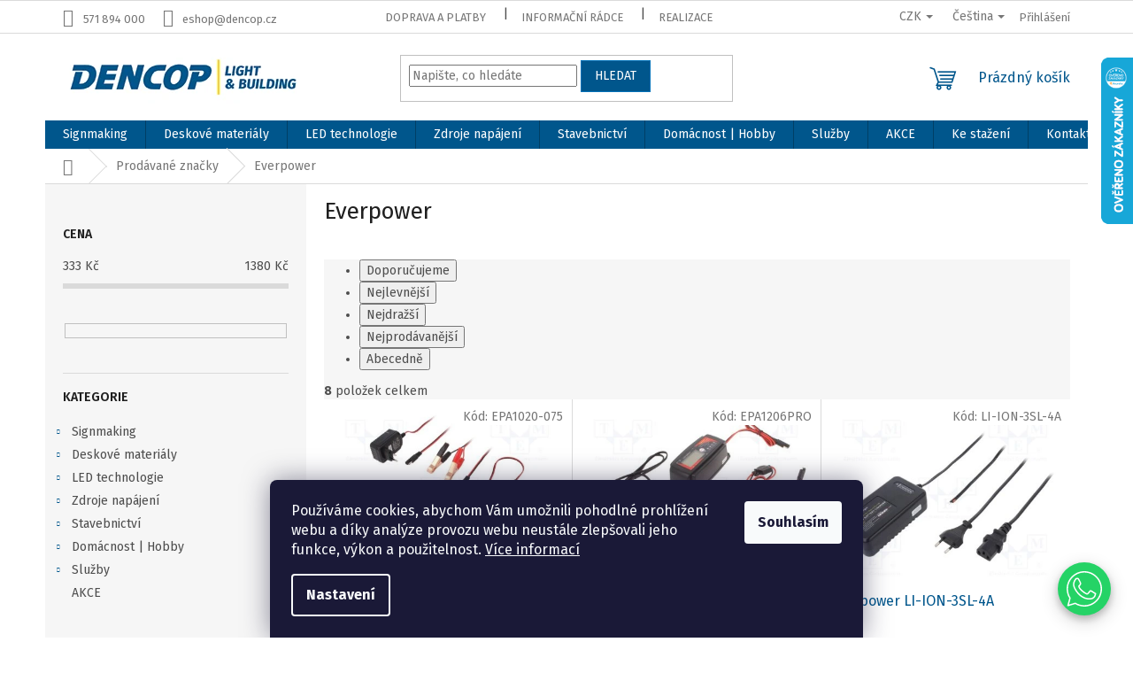

--- FILE ---
content_type: text/html; charset=utf-8
request_url: https://eshop.dencop.cz/znacka/everpower/
body_size: 36625
content:
<!doctype html><html lang="cs" dir="ltr" class="header-background-light external-fonts-loaded"><head><meta charset="utf-8" /><meta name="viewport" content="width=device-width,initial-scale=1" /><title>Everpower - Dencop Lighting spol. s r.o.</title><link rel="preconnect" href="https://cdn.myshoptet.com" /><link rel="dns-prefetch" href="https://cdn.myshoptet.com" /><link rel="preload" href="https://cdn.myshoptet.com/prj/dist/master/cms/libs/jquery/jquery-1.11.3.min.js" as="script" /><link href="https://cdn.myshoptet.com/prj/dist/master/cms/templates/frontend_templates/shared/css/font-face/source-sans-3.css" rel="stylesheet"><link href="https://cdn.myshoptet.com/prj/dist/master/cms/templates/frontend_templates/shared/css/font-face/exo-2.css" rel="stylesheet"><link href="https://cdn.myshoptet.com/prj/dist/master/shop/dist/font-shoptet-11.css.62c94c7785ff2cea73b2.css" rel="stylesheet"><script>
dataLayer = [];
dataLayer.push({'shoptet' : {
    "pageId": -24,
    "pageType": "article",
    "currency": "CZK",
    "currencyInfo": {
        "decimalSeparator": ",",
        "exchangeRate": 1,
        "priceDecimalPlaces": 2,
        "symbol": "K\u010d",
        "symbolLeft": 0,
        "thousandSeparator": " "
    },
    "language": "cs",
    "projectId": 505912,
    "cartInfo": {
        "id": null,
        "freeShipping": false,
        "freeShippingFrom": 6000,
        "leftToFreeGift": {
            "formattedPrice": "0 K\u010d",
            "priceLeft": 0
        },
        "freeGift": false,
        "leftToFreeShipping": {
            "priceLeft": 6000,
            "dependOnRegion": 0,
            "formattedPrice": "6 000 K\u010d"
        },
        "discountCoupon": [],
        "getNoBillingShippingPrice": {
            "withoutVat": 0,
            "vat": 0,
            "withVat": 0
        },
        "cartItems": [],
        "taxMode": "ORDINARY"
    },
    "cart": [],
    "customer": {
        "priceRatio": 1,
        "priceListId": 1,
        "groupId": null,
        "registered": false,
        "mainAccount": false
    }
}});
dataLayer.push({'cookie_consent' : {
    "marketing": "denied",
    "analytics": "denied"
}});
document.addEventListener('DOMContentLoaded', function() {
    shoptet.consent.onAccept(function(agreements) {
        if (agreements.length == 0) {
            return;
        }
        dataLayer.push({
            'cookie_consent' : {
                'marketing' : (agreements.includes(shoptet.config.cookiesConsentOptPersonalisation)
                    ? 'granted' : 'denied'),
                'analytics': (agreements.includes(shoptet.config.cookiesConsentOptAnalytics)
                    ? 'granted' : 'denied')
            },
            'event': 'cookie_consent'
        });
    });
});
</script>
<meta property="og:type" content="website"><meta property="og:site_name" content="eshop.dencop.cz"><meta property="og:url" content="https://eshop.dencop.cz/znacka/everpower/"><meta property="og:title" content="Everpower - Dencop Lighting spol. s r.o."><meta name="author" content="Dencop Lighting spol. s r.o."><meta name="web_author" content="Shoptet.cz"><meta name="dcterms.rightsHolder" content="eshop.dencop.cz"><meta name="robots" content="index,follow"><meta property="og:image" content="https://cdn.myshoptet.com/usr/eshop.dencop.cz/user/logos/logo_dencop_web_272x60.jpg?t=1766172936"><meta property="og:description" content="Everpower"><meta name="description" content="Everpower"><style>:root {--color-primary: #00568c;--color-primary-h: 203;--color-primary-s: 100%;--color-primary-l: 27%;--color-primary-hover: #0071b8;--color-primary-hover-h: 203;--color-primary-hover-s: 100%;--color-primary-hover-l: 36%;--color-secondary: #91c71d;--color-secondary-h: 79;--color-secondary-s: 75%;--color-secondary-l: 45%;--color-secondary-hover: #719a17;--color-secondary-hover-h: 79;--color-secondary-hover-s: 74%;--color-secondary-hover-l: 35%;--color-tertiary: #00568c;--color-tertiary-h: 203;--color-tertiary-s: 100%;--color-tertiary-l: 27%;--color-tertiary-hover: #0071b8;--color-tertiary-hover-h: 203;--color-tertiary-hover-s: 100%;--color-tertiary-hover-l: 36%;--color-header-background: #ffffff;--template-font: "Source Sans 3";--template-headings-font: "Exo 2";--header-background-url: url("[data-uri]");--cookies-notice-background: #1A1937;--cookies-notice-color: #F8FAFB;--cookies-notice-button-hover: #f5f5f5;--cookies-notice-link-hover: #27263f;--templates-update-management-preview-mode-content: "Náhled aktualizací šablony je aktivní pro váš prohlížeč."}</style>
    
    <link href="https://cdn.myshoptet.com/prj/dist/master/shop/dist/main-11.less.3b31371137d15b128f1e.css" rel="stylesheet" />
                <link href="https://cdn.myshoptet.com/prj/dist/master/shop/dist/mobile-header-v1-11.less.1ee105d41b5f713c21aa.css" rel="stylesheet" />
    
    <script>var shoptet = shoptet || {};</script>
    <script src="https://cdn.myshoptet.com/prj/dist/master/shop/dist/main-3g-header.js.05f199e7fd2450312de2.js"></script>
<!-- User include --><!-- service 450(104) html code header -->
<link href="https://cdn.myshoptet.com/usr/252557.myshoptet.com/user/documents/news-box-plus/Classic.css?v12" rel="stylesheet" />
<!-- service 1359(974) html code header -->
<link href="https://cdn.myshoptet.com/usr/sazimecesko.myshoptet.com/user/documents/planetwe/common.min.css?v=1.18" rel="stylesheet" />
<link href="https://cdn.myshoptet.com/usr/sazimecesko.myshoptet.com/user/documents/planetwe/Classic.min.css" rel="stylesheet" />

<!--
<link href="https://sazimecesko.myshoptet.com/user/documents/planetwe/common.css?v=1.24" rel="stylesheet" />
<link href="https://sazimecesko.myshoptet.com/user/documents/planetwe/Classic.css" rel="stylesheet" />
-->
<!-- service 1710(1294) html code header -->
<link 
rel="stylesheet" 
href="https://cdn.myshoptet.com/usr/dmartini.myshoptet.com/user/documents/upload/dmartini/note_plus/note_plus.min.css?10"
data-author="Dominik Martini" 
data-author-web="dmartini.cz">

<!-- service 1588(1178) html code header -->
<link rel="preconnect" href="https://fonts.googleapis.com">
<link rel="preconnect" href="https://fonts.gstatic.com" crossorigin>
<link href="https://fonts.googleapis.com/css2?family=Roboto&display=swap" rel="stylesheet">
<style>
    #chatgo-whatsapp-chat-widget {
        position: fixed;
        bottom: 25px;
        font-family: Roboto!important;
        z-index: 2147483647;
        font-size: 11pt;
    }
    #chatgo-whatsapp-chat-button {
        width: 60px;
        height: 60px;
        border-radius: 50%;
        padding: 10px;
        cursor: pointer;
        box-shadow: 0 4px 8px 0 rgba(0, 0, 0, 0.2), 0 6px 20px 0 rgba(0, 0, 0, 0.19);
        z-index: 2147483647;
        border:none;
    }
    #chatgo-whatsapp-chat-bubble {
        width: 200px;
        border-radius: 10px;
        padding: 10px;
        cursor: pointer;
        color: black;
        background: white;
        box-shadow: 0 4px 8px 0 rgba(0, 0, 0, 0.2), 0 6px 20px 0 rgba(0, 0, 0, 0.19);
        z-index: 2147483647;
    }
    #chatgo-whatsapp-chat-bubble-close-btn{
        background: #E5E5E5;
        background-image: url("https://satisflow.fra1.cdn.digitaloceanspaces.com/chatgo-whatsapp/cross-close.svg");
        background-position: center;
        background-repeat: no-repeat;
        color: black;
        padding-left: 7px;
        margin-top: -20px;
        border-radius: 50%;
        width: 22px;
        height: 22px;
        z-index: 2147483647;
        border:none;
    }
    #chatgo-whatsapp-chat-window {
        position: fixed;
        bottom: 100px;
        width: 300px;
        min-height: 450px;
        padding-bottom: 30px;
        border-radius: 15px;
        box-shadow: 0 4px 8px 0 rgba(0, 0, 0, 0.2), 0 6px 20px 0 rgba(0, 0, 0, 0.19);
        background: white;
        z-index: 2147483647;
    }
    #chatgo-whatsapp-chat-window-header{
        padding: 15px;
        color: white!important;
        border-top-left-radius: 15px;
        border-top-right-radius: 15px;
        z-index: 2147483647;
    }

    #chatgo-whatsapp-chat-window-header h2{
        color: white;
        font-size: 20pt;
        font-family: Roboto!important;
    }

    #chatgo-whatsapp-chat-window-close-btn{
        float: right;
        background: white;
        background-image: url("https://satisflow.fra1.cdn.digitaloceanspaces.com/chatgo-whatsapp/cross-close.svg");
        background-position: center;
        background-repeat: no-repeat;
        width: 25px;
        height: 25px;
        border-radius: 50%;
        padding-left: 7px;
        padding-top: 2px;
        cursor: pointer;
        z-index: 2147483647;
        border:none;
    }
    #chatgo-whatsapp-chat-window-contacts{
        background: white;
        padding: 10px;
        z-index: 2147483647;
    }
    #chatgo-whatsapp-chat-window-poweredby{
        position: fixed;
        bottom: 100px;
        background: white;
        padding: 15px;
        color: #999999;
        font-size: 9pt;
        border-bottom-left-radius: 15px;
        z-index: 2147483647;
    }
    .chatgo-whatsapp-contact{
        display: block;
        color: #0A246A;
        text-decoration: none;
        background: #F9F9F9;
        border-radius: 15px;
        padding: 10px;
        margin-bottom: 10px;
        z-index: 2147483647;
        min-height: 75px;
    }

    .chatgo-whatsapp-contact:hover{
        background: #F4F4F4;
    }
    .chatgo-whatsapp-avatar{
        display: block;
        width: 60px;
        height: 60px;
        border-radius: 50%;
        float: left;
        margin-right: 15px;
        z-index: 2147483647;
    }
    .chatgo-whatsapp-chat-online{
        color: #25D366;
    }
    .chatgo-whatsapp-chat-offline{
        color: #999999;
    }
    .chatgo-whatsapp-widget-display-invisible {
        display: none;
    }
    .chatgo-whatsapp-go-to-app-btn{
        background: #ffffff;
        display: block;
        padding: 10px;
        border-radius: 5px;
        border: 2px solid #25D366;
        color: #000000;
        font-size: 10pt;
        margin-bottom: 7px;
    }
    .chatgo-whatsapp-go-to-web-btn{
        background: #FFFFFF;
        display: block;
        padding: 10px;
        border-radius: 5px;
        border: 2px solid #DDDDDD;
        color: #999999;
        font-size: 10pt;
    }
    .chatgo-whatsapp-widget-delay-hidden {
        display: none;
    }
    @media (min-width: 768px) {
        .chatgo-whatsapp-widget-display-desktop-hidden {
            display: none;
        }
    }
    @media (max-width: 768px) {
        .chatgo-whatsapp-widget-display-mobile-hidden {
            display: none;
            width: 4px;
        }
    }

</style>
<!-- service 1709(1293) html code header -->
<style>
.shkRecapImgExtension {
    float: left;
    width: 50px;
    margin-right: 6px;
    margin-bottom: 2px;
}
.shkRecapImgExtension:not(:nth-of-type(1)) {
  display: none;
}

@media only screen and (max-width: 1200px) and (min-width: 992px) {
    .shkRecapImgExtension {
        width: 38px;
    }
    .template-13 .shkRecapImgExtension {
        margin-right: 0;
        margin-bottom: 5px;
        width: 100%;
    }
}
@media only screen and (max-width: 360px) {
	.shkRecapImgExtension {
        width: 38px;
    }
}
.template-08 #checkout-recapitulation a,
.template-06 #checkout-recapitulation a {
	display: inline;
}
@media only screen and (max-width: 760px) and (min-width: 640px) {
	.template-08 .shkRecapImgExtension {
		margin-right: 0;
        margin-bottom: 5px;
        width: 100%;
	}
  .template-08 #checkout-recapitulation a {
  	display: inline-block;
  }
}

@media only screen and (max-width: 992px) and (min-width: 640px) {
    .template-05 .shkRecapImgExtension,
    .template-04 .shkRecapImgExtension {
        width: 38px;
    }
}
</style>
<!-- project html code header -->
<link rel="stylesheet" href="/user/documents/upload/DMupravy/eshop.dencop.cz.min.css?60">

<link rel="preconnect" href="https://fonts.googleapis.com">
<link rel="preconnect" href="https://fonts.gstatic.com" crossorigin>
<link href="https://fonts.googleapis.com/css2?family=Fira+Sans:ital,wght@0,100;0,200;0,300;0,400;0,500;0,600;0,700;0,800;0,900;1,100;1,200;1,300;1,400;1,500;1,600;1,700;1,800;1,900&display=swap" rel="stylesheet">

<link rel="stylesheet" href="/user/documents/style.css?v=1">
<style>
.footer-icon img{max-height:25px;}
.custom-footer__banner1 {display:none;}
.homepage-box.welcome-wrapper{display:none;}
.benefitBanner__img{width:auto;}
.pagination-appendix{display:none;}
</style>
<script type="text/javascript">
    (function(c,l,a,r,i,t,y){
        c[a]=c[a]||function(){(c[a].q=c[a].q||[]).push(arguments)};
        t=l.createElement(r);t.async=1;t.src="https://www.clarity.ms/tag/"+i;
        y=l.getElementsByTagName(r)[0];y.parentNode.insertBefore(t,y);
    })(window, document, "clarity", "script", "qd8czqwzb9");
</script>
<script>
if (window.location.href.indexOf("http://eshop.dencop.cz/de/") > -1) { //choose URL
  smartsupp('language', 'de'); //set DE language
} else if (window.location.href.indexOf("http://eshop.dencop.cz/sk/") > -1) { //choose URL
  smartsupp('language', 'sk'); //set SK language
} else if (window.location.href.indexOf("http://eshop.dencop.cz/cs/") > -1) { //choose URL
  smartsupp('language', 'cs'); // set CS language
} else {
  smartsupp('language', 'en'); // set EN language
}
</script>
<script type="text/javascript">
  var _smartsupp = _smartsupp || {};
  _smartsupp.key = "YOUR_SMARTSUPP_CODE";
 	_smartsupp.offsetX = 90; 
  _smartsupp.offsetY = 28; 
  window.smartsupp||(function(d) {
    var s,c,o=smartsupp=function(){ o._.push(arguments)};o._=[];
    s=d.getElementsByTagName('script')[0];c=d.createElement('script');
    c.type='text/javascript';c.charset='utf-8';c.async=true;
    c.src='https://www.smartsuppchat.com/loader.js?';s.parentNode.insertBefore(c,s);
  })(document);
</script>

<style type="text/css">
    .category-perex.empty-content-category {
      display: none !important;
}
</style>

<!-- /User include --><link rel="shortcut icon" href="/favicon.ico" type="image/x-icon" /><link rel="canonical" href="https://eshop.dencop.cz/znacka/everpower/" /><link rel="alternate" hreflang="cs" href="https://eshop.dencop.cz/znacka/everpower/" /><link rel="alternate" hreflang="en" href="https://eshop.dencop.cz/en/brand/everpower/" /><link rel="alternate" hreflang="de" href="https://eshop.dencop.cz/de/marke/everpower/" /><link rel="alternate" hreflang="sk" href="https://eshop.dencop.cz/sk/znacka/everpower/" /><link rel="alternate" hreflang="x-default" href="https://eshop.dencop.cz/znacka/everpower/" />    <script>
        var _hwq = _hwq || [];
        _hwq.push(['setKey', 'AD8955C35E1D037C547588AFE3D8E4FC']);
        _hwq.push(['setTopPos', '0']);
        _hwq.push(['showWidget', '22']);
        (function() {
            var ho = document.createElement('script');
            ho.src = 'https://cz.im9.cz/direct/i/gjs.php?n=wdgt&sak=AD8955C35E1D037C547588AFE3D8E4FC';
            var s = document.getElementsByTagName('script')[0]; s.parentNode.insertBefore(ho, s);
        })();
    </script>
<script>!function(){var t={9196:function(){!function(){var t=/\[object (Boolean|Number|String|Function|Array|Date|RegExp)\]/;function r(r){return null==r?String(r):(r=t.exec(Object.prototype.toString.call(Object(r))))?r[1].toLowerCase():"object"}function n(t,r){return Object.prototype.hasOwnProperty.call(Object(t),r)}function e(t){if(!t||"object"!=r(t)||t.nodeType||t==t.window)return!1;try{if(t.constructor&&!n(t,"constructor")&&!n(t.constructor.prototype,"isPrototypeOf"))return!1}catch(t){return!1}for(var e in t);return void 0===e||n(t,e)}function o(t,r,n){this.b=t,this.f=r||function(){},this.d=!1,this.a={},this.c=[],this.e=function(t){return{set:function(r,n){u(c(r,n),t.a)},get:function(r){return t.get(r)}}}(this),i(this,t,!n);var e=t.push,o=this;t.push=function(){var r=[].slice.call(arguments,0),n=e.apply(t,r);return i(o,r),n}}function i(t,n,o){for(t.c.push.apply(t.c,n);!1===t.d&&0<t.c.length;){if("array"==r(n=t.c.shift()))t:{var i=n,a=t.a;if("string"==r(i[0])){for(var f=i[0].split("."),s=f.pop(),p=(i=i.slice(1),0);p<f.length;p++){if(void 0===a[f[p]])break t;a=a[f[p]]}try{a[s].apply(a,i)}catch(t){}}}else if("function"==typeof n)try{n.call(t.e)}catch(t){}else{if(!e(n))continue;for(var l in n)u(c(l,n[l]),t.a)}o||(t.d=!0,t.f(t.a,n),t.d=!1)}}function c(t,r){for(var n={},e=n,o=t.split("."),i=0;i<o.length-1;i++)e=e[o[i]]={};return e[o[o.length-1]]=r,n}function u(t,o){for(var i in t)if(n(t,i)){var c=t[i];"array"==r(c)?("array"==r(o[i])||(o[i]=[]),u(c,o[i])):e(c)?(e(o[i])||(o[i]={}),u(c,o[i])):o[i]=c}}window.DataLayerHelper=o,o.prototype.get=function(t){var r=this.a;t=t.split(".");for(var n=0;n<t.length;n++){if(void 0===r[t[n]])return;r=r[t[n]]}return r},o.prototype.flatten=function(){this.b.splice(0,this.b.length),this.b[0]={},u(this.a,this.b[0])}}()}},r={};function n(e){var o=r[e];if(void 0!==o)return o.exports;var i=r[e]={exports:{}};return t[e](i,i.exports,n),i.exports}n.n=function(t){var r=t&&t.__esModule?function(){return t.default}:function(){return t};return n.d(r,{a:r}),r},n.d=function(t,r){for(var e in r)n.o(r,e)&&!n.o(t,e)&&Object.defineProperty(t,e,{enumerable:!0,get:r[e]})},n.o=function(t,r){return Object.prototype.hasOwnProperty.call(t,r)},function(){"use strict";n(9196)}()}();</script>    <!-- Global site tag (gtag.js) - Google Analytics -->
    <script async src="https://www.googletagmanager.com/gtag/js?id=G-JMFT7JWGGH"></script>
    <script>
        
        window.dataLayer = window.dataLayer || [];
        function gtag(){dataLayer.push(arguments);}
        

                    console.debug('default consent data');

            gtag('consent', 'default', {"ad_storage":"denied","analytics_storage":"denied","ad_user_data":"denied","ad_personalization":"denied","wait_for_update":500});
            dataLayer.push({
                'event': 'default_consent'
            });
        
        gtag('js', new Date());

                gtag('config', 'UA-11448237-2', { 'groups': "UA" });
        
                gtag('config', 'G-JMFT7JWGGH', {"groups":"GA4","send_page_view":false,"content_group":"article","currency":"CZK","page_language":"cs"});
        
                gtag('config', 'AW-999120605', {"allow_enhanced_conversions":true});
        
        
        
        
        
                    gtag('event', 'page_view', {"send_to":"GA4","page_language":"cs","content_group":"article","currency":"CZK"});
        
        
        
        
        
        
        
        
        
        
        
        
        
        document.addEventListener('DOMContentLoaded', function() {
            if (typeof shoptet.tracking !== 'undefined') {
                for (var id in shoptet.tracking.bannersList) {
                    gtag('event', 'view_promotion', {
                        "send_to": "UA",
                        "promotions": [
                            {
                                "id": shoptet.tracking.bannersList[id].id,
                                "name": shoptet.tracking.bannersList[id].name,
                                "position": shoptet.tracking.bannersList[id].position
                            }
                        ]
                    });
                }
            }

            shoptet.consent.onAccept(function(agreements) {
                if (agreements.length !== 0) {
                    console.debug('gtag consent accept');
                    var gtagConsentPayload =  {
                        'ad_storage': agreements.includes(shoptet.config.cookiesConsentOptPersonalisation)
                            ? 'granted' : 'denied',
                        'analytics_storage': agreements.includes(shoptet.config.cookiesConsentOptAnalytics)
                            ? 'granted' : 'denied',
                                                                                                'ad_user_data': agreements.includes(shoptet.config.cookiesConsentOptPersonalisation)
                            ? 'granted' : 'denied',
                        'ad_personalization': agreements.includes(shoptet.config.cookiesConsentOptPersonalisation)
                            ? 'granted' : 'denied',
                        };
                    console.debug('update consent data', gtagConsentPayload);
                    gtag('consent', 'update', gtagConsentPayload);
                    dataLayer.push(
                        { 'event': 'update_consent' }
                    );
                }
            });
        });
    </script>
</head><body class="desktop id--24 in-znacka template-11 type-manufacturer-detail multiple-columns-body columns-mobile-2 columns-3 ums_forms_redesign--off ums_a11y_category_page--on ums_discussion_rating_forms--off ums_flags_display_unification--on ums_a11y_login--off mobile-header-version-1"><noscript>
    <style>
        #header {
            padding-top: 0;
            position: relative !important;
            top: 0;
        }
        .header-navigation {
            position: relative !important;
        }
        .overall-wrapper {
            margin: 0 !important;
        }
        body:not(.ready) {
            visibility: visible !important;
        }
    </style>
    <div class="no-javascript">
        <div class="no-javascript__title">Musíte změnit nastavení vašeho prohlížeče</div>
        <div class="no-javascript__text">Podívejte se na: <a href="https://www.google.com/support/bin/answer.py?answer=23852">Jak povolit JavaScript ve vašem prohlížeči</a>.</div>
        <div class="no-javascript__text">Pokud používáte software na blokování reklam, může být nutné povolit JavaScript z této stránky.</div>
        <div class="no-javascript__text">Děkujeme.</div>
    </div>
</noscript>

        <div id="fb-root"></div>
        <script>
            window.fbAsyncInit = function() {
                FB.init({
//                    appId            : 'your-app-id',
                    autoLogAppEvents : true,
                    xfbml            : true,
                    version          : 'v19.0'
                });
            };
        </script>
        <script async defer crossorigin="anonymous" src="https://connect.facebook.net/cs_CZ/sdk.js"></script>    <div class="siteCookies siteCookies--bottom siteCookies--dark js-siteCookies" role="dialog" data-testid="cookiesPopup" data-nosnippet>
        <div class="siteCookies__form">
            <div class="siteCookies__content">
                <div class="siteCookies__text">
                    Používáme cookies, abychom Vám umožnili pohodlné prohlížení webu a díky analýze provozu webu neustále zlepšovali jeho funkce, výkon a použitelnost. <a href="/podminky-ochrany-osobnich-udaju/" target="_blank" rel="noopener noreferrer">Více informací</a>
                </div>
                <p class="siteCookies__links">
                    <button class="siteCookies__link js-cookies-settings" aria-label="Nastavení cookies" data-testid="cookiesSettings">Nastavení</button>
                </p>
            </div>
            <div class="siteCookies__buttonWrap">
                                <button class="siteCookies__button js-cookiesConsentSubmit" value="all" aria-label="Přijmout cookies" data-testid="buttonCookiesAccept">Souhlasím</button>
            </div>
        </div>
        <script>
            document.addEventListener("DOMContentLoaded", () => {
                const siteCookies = document.querySelector('.js-siteCookies');
                document.addEventListener("scroll", shoptet.common.throttle(() => {
                    const st = document.documentElement.scrollTop;
                    if (st > 1) {
                        siteCookies.classList.add('siteCookies--scrolled');
                    } else {
                        siteCookies.classList.remove('siteCookies--scrolled');
                    }
                }, 100));
            });
        </script>
    </div>
<a href="#content" class="skip-link sr-only">Přejít na obsah</a><div class="overall-wrapper"><div class="user-action"><div class="container"><div class="user-action-in"><div class="user-action-login popup-widget login-widget"><div class="popup-widget-inner"><h2 id="loginHeading">Přihlášení k vašemu účtu</h2><div id="customerLogin"><form action="/action/Customer/Login/" method="post" id="formLoginIncluded" class="csrf-enabled formLogin" data-testid="formLogin"><input type="hidden" name="referer" value="" /><div class="form-group"><div class="input-wrapper email js-validated-element-wrapper no-label"><input type="email" name="email" class="form-control" autofocus placeholder="E-mailová adresa (např. jan@novak.cz)" data-testid="inputEmail" autocomplete="email" required /></div></div><div class="form-group"><div class="input-wrapper password js-validated-element-wrapper no-label"><input type="password" name="password" class="form-control" placeholder="Heslo" data-testid="inputPassword" autocomplete="current-password" required /><span class="no-display">Nemůžete vyplnit toto pole</span><input type="text" name="surname" value="" class="no-display" /></div></div><div class="form-group"><div class="login-wrapper"><button type="submit" class="btn btn-secondary btn-text btn-login" data-testid="buttonSubmit">Přihlásit se</button><div class="password-helper"><a href="/registrace/" data-testid="signup" rel="nofollow">Nová registrace</a><a href="/klient/zapomenute-heslo/" rel="nofollow">Zapomenuté heslo</a></div></div></div><div class="social-login-buttons"><div class="social-login-buttons-divider"><span>nebo</span></div><div class="form-group"><a href="/action/Social/login/?provider=Google" class="login-btn google" rel="nofollow"><span class="login-google-icon"></span><strong>Přihlásit se přes Google</strong></a></div><div class="form-group"><a href="/action/Social/login/?provider=Seznam" class="login-btn seznam" rel="nofollow"><span class="login-seznam-icon"></span><strong>Přihlásit se přes Seznam</strong></a></div></div></form>
</div></div></div>
    <div id="cart-widget" class="user-action-cart popup-widget cart-widget loader-wrapper" data-testid="popupCartWidget" role="dialog" aria-hidden="true"><div class="popup-widget-inner cart-widget-inner place-cart-here"><div class="loader-overlay"><div class="loader"></div></div></div><div class="cart-widget-button"><a href="/kosik/" class="btn btn-conversion" id="continue-order-button" rel="nofollow" data-testid="buttonNextStep">Pokračovat do košíku</a></div></div></div>
</div></div><div class="top-navigation-bar" data-testid="topNavigationBar">

    <div class="container">

        <div class="top-navigation-contacts">
            <strong>Zákaznická podpora:</strong><a href="tel:571894000" class="project-phone" aria-label="Zavolat na 571894000" data-testid="contactboxPhone"><span>571 894 000</span></a><a href="mailto:eshop@dencop.cz" class="project-email" data-testid="contactboxEmail"><span>eshop@dencop.cz</span></a>        </div>

                            <div class="top-navigation-menu">
                <div class="top-navigation-menu-trigger"></div>
                <ul class="top-navigation-bar-menu">
                                            <li class="top-navigation-menu-item-2884">
                            <a href="/doprava-a-platby/">Doprava a platby</a>
                        </li>
                                            <li class="top-navigation-menu-item-2902">
                            <a href="/informacni-radce/">Informační rádce</a>
                        </li>
                                            <li class="top-navigation-menu-item-2896">
                            <a href="/realizace/">Realizace</a>
                        </li>
                                    </ul>
                <ul class="top-navigation-bar-menu-helper"></ul>
            </div>
        
        <div class="top-navigation-tools top-navigation-tools--language">
            <div class="responsive-tools">
                <a href="#" class="toggle-window" data-target="search" aria-label="Hledat" data-testid="linkSearchIcon"></a>
                                                            <a href="#" class="toggle-window" data-target="login"></a>
                                                    <a href="#" class="toggle-window" data-target="navigation" aria-label="Menu" data-testid="hamburgerMenu"></a>
            </div>
                <div class="languagesMenu">
        <button id="topNavigationDropdown" class="languagesMenu__flags" type="button" data-toggle="dropdown" aria-haspopup="true" aria-expanded="false">
            <svg aria-hidden="true" style="position: absolute; width: 0; height: 0; overflow: hidden;" version="1.1" xmlns="http://www.w3.org/2000/svg" xmlns:xlink="http://www.w3.org/1999/xlink"><defs><symbol id="shp-flag-CZ" viewBox="0 0 32 32"><title>CZ</title><path fill="#0052b4" style="fill: var(--color20, #0052b4)" d="M0 5.334h32v21.333h-32v-21.333z"></path><path fill="#d80027" style="fill: var(--color19, #d80027)" d="M32 16v10.666h-32l13.449-10.666z"></path><path fill="#f0f0f0" style="fill: var(--color21, #f0f0f0)" d="M32 5.334v10.666h-18.551l-13.449-10.666z"></path></symbol><symbol id="shp-flag-GB" viewBox="0 0 32 32"><title>GB</title><path fill="#f0f0f0" style="fill: var(--color21, #f0f0f0)" d="M0 5.333h32v21.334h-32v-21.334z"></path><path fill="#d80027" style="fill: var(--color19, #d80027)" d="M18 5.333h-4v8.667h-14v4h14v8.667h4v-8.667h14v-4h-14z"></path><path fill="#0052b4" style="fill: var(--color20, #0052b4)" d="M24.612 19.71l7.388 4.105v-4.105z"></path><path fill="#0052b4" style="fill: var(--color20, #0052b4)" d="M19.478 19.71l12.522 6.957v-1.967l-8.981-4.989z"></path><path fill="#0052b4" style="fill: var(--color20, #0052b4)" d="M28.665 26.666l-9.186-5.104v5.104z"></path><path fill="#f0f0f0" style="fill: var(--color21, #f0f0f0)" d="M19.478 19.71l12.522 6.957v-1.967l-8.981-4.989z"></path><path fill="#d80027" style="fill: var(--color19, #d80027)" d="M19.478 19.71l12.522 6.957v-1.967l-8.981-4.989z"></path><path fill="#0052b4" style="fill: var(--color20, #0052b4)" d="M5.646 19.71l-5.646 3.137v-3.137z"></path><path fill="#0052b4" style="fill: var(--color20, #0052b4)" d="M12.522 20.594v6.072h-10.929z"></path><path fill="#d80027" style="fill: var(--color19, #d80027)" d="M8.981 19.71l-8.981 4.989v1.967l12.522-6.957z"></path><path fill="#0052b4" style="fill: var(--color20, #0052b4)" d="M7.388 12.29l-7.388-4.105v4.105z"></path><path fill="#0052b4" style="fill: var(--color20, #0052b4)" d="M12.522 12.29l-12.522-6.957v1.967l8.981 4.989z"></path><path fill="#0052b4" style="fill: var(--color20, #0052b4)" d="M3.335 5.333l9.186 5.104v-5.104z"></path><path fill="#f0f0f0" style="fill: var(--color21, #f0f0f0)" d="M12.522 12.29l-12.522-6.957v1.967l8.981 4.989z"></path><path fill="#d80027" style="fill: var(--color19, #d80027)" d="M12.522 12.29l-12.522-6.957v1.967l8.981 4.989z"></path><path fill="#0052b4" style="fill: var(--color20, #0052b4)" d="M26.354 12.29l5.646-3.137v3.137z"></path><path fill="#0052b4" style="fill: var(--color20, #0052b4)" d="M19.478 11.405v-6.072h10.929z"></path><path fill="#d80027" style="fill: var(--color19, #d80027)" d="M23.019 12.29l8.981-4.989v-1.967l-12.522 6.957z"></path></symbol><symbol id="shp-flag-DE" viewBox="0 0 32 32"><title>DE</title><path fill="#d80027" style="fill: var(--color19, #d80027)" d="M0 5.333h32v21.334h-32v-21.334z"></path><path fill="#000" style="fill: var(--color9, #000)" d="M0 5.333h32v7.111h-32v-7.111z"></path><path fill="#ffda44" style="fill: var(--color17, #ffda44)" d="M0 19.555h32v7.111h-32v-7.111z"></path></symbol><symbol id="shp-flag-SK" viewBox="0 0 32 32"><title>SK</title><path fill="#f0f0f0" style="fill: var(--color21, #f0f0f0)" d="M0 5.334h32v21.333h-32v-21.333z"></path><path fill="#0052b4" style="fill: var(--color20, #0052b4)" d="M0 12.29h32v7.42h-32v-7.42z"></path><path fill="#d80027" style="fill: var(--color19, #d80027)" d="M0 19.71h32v6.957h-32v-6.956z"></path><path fill="#f0f0f0" style="fill: var(--color21, #f0f0f0)" d="M8.092 11.362v5.321c0 3.027 3.954 3.954 3.954 3.954s3.954-0.927 3.954-3.954v-5.321h-7.908z"></path><path fill="#d80027" style="fill: var(--color19, #d80027)" d="M9.133 11.518v5.121c0 0.342 0.076 0.665 0.226 0.968 1.493 0 3.725 0 5.373 0 0.15-0.303 0.226-0.626 0.226-0.968v-5.121h-5.826z"></path><path fill="#f0f0f0" style="fill: var(--color21, #f0f0f0)" d="M13.831 15.089h-1.339v-0.893h0.893v-0.893h-0.893v-0.893h-0.893v0.893h-0.893v0.893h0.893v0.893h-1.339v0.893h1.339v0.893h0.893v-0.893h1.339z"></path><path fill="#0052b4" style="fill: var(--color20, #0052b4)" d="M10.577 18.854c0.575 0.361 1.166 0.571 1.469 0.665 0.303-0.093 0.894-0.303 1.469-0.665 0.58-0.365 0.987-0.782 1.218-1.246-0.255-0.18-0.565-0.286-0.901-0.286-0.122 0-0.241 0.015-0.355 0.041-0.242-0.55-0.791-0.934-1.43-0.934s-1.188 0.384-1.43 0.934c-0.114-0.027-0.233-0.041-0.355-0.041-0.336 0-0.646 0.106-0.901 0.286 0.231 0.465 0.637 0.882 1.217 1.246z"></path></symbol></defs></svg>
            <svg class="shp-flag shp-flag-CZ">
                <use xlink:href="#shp-flag-CZ"></use>
            </svg>
            <span class="caret"></span>
        </button>
        <div class="languagesMenu__content" aria-labelledby="topNavigationDropdown">
                            <div class="languagesMenu__box toggle-window js-languagesMenu__box" data-hover="true" data-target="currency">
                    <div class="languagesMenu__header languagesMenu__header--name">Měna</div>
                    <div class="languagesMenu__header languagesMenu__header--actual" data-toggle="dropdown">CZK<span class="caret"></span></div>
                    <ul class="languagesMenu__list languagesMenu__list--currency">
                                                    <li class="languagesMenu__list__item">
                                <a href="/action/Currency/changeCurrency/?currencyCode=CZK" rel="nofollow" class="languagesMenu__list__link languagesMenu__list__link--currency">CZK</a>
                            </li>
                                                    <li class="languagesMenu__list__item">
                                <a href="/action/Currency/changeCurrency/?currencyCode=EUR" rel="nofollow" class="languagesMenu__list__link languagesMenu__list__link--currency">EUR</a>
                            </li>
                                            </ul>
                </div>
                                        <div class="languagesMenu__box toggle-window js-languagesMenu__box" data-hover="true" data-target="language">
                    <div class="languagesMenu__header languagesMenu__header--name">Jazyk</div>
                    <div class="languagesMenu__header languagesMenu__header--actual" data-toggle="dropdown">
                                                                                    
                                    Čeština
                                
                                                                                                                                                                                                                                        <span class="caret"></span>
                    </div>
                    <ul class="languagesMenu__list languagesMenu__list--language">
                                                    <li>
                                <a href="/action/Language/changeLanguage/?language=cs" rel="nofollow" class="languagesMenu__list__link">
                                    <svg class="shp-flag shp-flag-CZ">
                                        <use xlink:href="#shp-flag-CZ"></use>
                                    </svg>
                                    <span class="languagesMenu__list__name languagesMenu__list__name--actual">Čeština</span>
                                </a>
                            </li>
                                                    <li>
                                <a href="/action/Language/changeLanguage/?language=en" rel="nofollow" class="languagesMenu__list__link">
                                    <svg class="shp-flag shp-flag-GB">
                                        <use xlink:href="#shp-flag-GB"></use>
                                    </svg>
                                    <span class="languagesMenu__list__name">English</span>
                                </a>
                            </li>
                                                    <li>
                                <a href="/action/Language/changeLanguage/?language=de" rel="nofollow" class="languagesMenu__list__link">
                                    <svg class="shp-flag shp-flag-DE">
                                        <use xlink:href="#shp-flag-DE"></use>
                                    </svg>
                                    <span class="languagesMenu__list__name">Deutsch</span>
                                </a>
                            </li>
                                                    <li>
                                <a href="/action/Language/changeLanguage/?language=sk" rel="nofollow" class="languagesMenu__list__link">
                                    <svg class="shp-flag shp-flag-SK">
                                        <use xlink:href="#shp-flag-SK"></use>
                                    </svg>
                                    <span class="languagesMenu__list__name">Slovenčina</span>
                                </a>
                            </li>
                                            </ul>
                </div>
                    </div>
    </div>
            <a href="/login/?backTo=%2Fznacka%2Feverpower%2F" class="top-nav-button top-nav-button-login primary login toggle-window" data-target="login" data-testid="signin" rel="nofollow"><span>Přihlášení</span></a>        </div>

    </div>

</div>
<header id="header"><div class="container navigation-wrapper">
    <div class="header-top">
        <div class="site-name-wrapper">
            <div class="site-name"><a href="/" data-testid="linkWebsiteLogo"><img src="https://cdn.myshoptet.com/usr/eshop.dencop.cz/user/logos/logo_dencop_web_272x60.jpg" alt="Dencop Lighting spol. s r.o." fetchpriority="low" /></a></div>        </div>
        <div class="search" itemscope itemtype="https://schema.org/WebSite">
            <meta itemprop="headline" content="Prodávané značky"/><meta itemprop="url" content="https://eshop.dencop.cz"/><meta itemprop="text" content="Everpower"/>            <form action="/action/ProductSearch/prepareString/" method="post"
    id="formSearchForm" class="search-form compact-form js-search-main"
    itemprop="potentialAction" itemscope itemtype="https://schema.org/SearchAction" data-testid="searchForm">
    <fieldset>
        <meta itemprop="target"
            content="https://eshop.dencop.cz/vyhledavani/?string={string}"/>
        <input type="hidden" name="language" value="cs"/>
        
            
<input
    type="search"
    name="string"
        class="query-input form-control search-input js-search-input"
    placeholder="Napište, co hledáte"
    autocomplete="off"
    required
    itemprop="query-input"
    aria-label="Vyhledávání"
    data-testid="searchInput"
>
            <button type="submit" class="btn btn-default" data-testid="searchBtn">Hledat</button>
        
    </fieldset>
</form>
        </div>
        <div class="navigation-buttons">
                
    <a href="/kosik/" class="btn btn-icon toggle-window cart-count" data-target="cart" data-hover="true" data-redirect="true" data-testid="headerCart" rel="nofollow" aria-haspopup="dialog" aria-expanded="false" aria-controls="cart-widget">
        
                <span class="sr-only">Nákupní košík</span>
        
            <span class="cart-price visible-lg-inline-block" data-testid="headerCartPrice">
                                    Prázdný košík                            </span>
        
    
            </a>
        </div>
    </div>
    <nav id="navigation" aria-label="Hlavní menu" data-collapsible="true"><div class="navigation-in menu"><ul class="menu-level-1" role="menubar" data-testid="headerMenuItems"><li class="menu-item-2314 ext" role="none"><a href="/signmaking/" data-testid="headerMenuItem" role="menuitem" aria-haspopup="true" aria-expanded="false"><b>Signmaking</b><span class="submenu-arrow"></span></a><ul class="menu-level-2" aria-label="Signmaking" tabindex="-1" role="menu"><li class="menu-item-2347 has-third-level" role="none"><a href="/hlinikove-profily-svetelne-boxy/" class="menu-image" data-testid="headerMenuItem" tabindex="-1" aria-hidden="true"><img src="data:image/svg+xml,%3Csvg%20width%3D%22140%22%20height%3D%22100%22%20xmlns%3D%22http%3A%2F%2Fwww.w3.org%2F2000%2Fsvg%22%3E%3C%2Fsvg%3E" alt="" aria-hidden="true" width="140" height="100"  data-src="https://cdn.myshoptet.com/usr/eshop.dencop.cz/user/categories/thumb/hlinikove_profily.jpg" fetchpriority="low" /></a><div><a href="/hlinikove-profily-svetelne-boxy/" data-testid="headerMenuItem" role="menuitem"><span>Hliníkové profily - světelné boxy</span></a>
                                                    <ul class="menu-level-3" role="menu">
                                                                    <li class="menu-item-2596" role="none">
                                        <a href="/hlinikove-profily/" data-testid="headerMenuItem" role="menuitem">
                                            Hliníkové profily</a>,                                    </li>
                                                                    <li class="menu-item-2350" role="none">
                                        <a href="/hlinikove-profily-doplnky/" data-testid="headerMenuItem" role="menuitem">
                                            Hliníkové profily - Doplňky</a>                                    </li>
                                                            </ul>
                        </div></li><li class="menu-item-2353 has-third-level" role="none"><a href="/plastove-profily-svetelne-boxy/" class="menu-image" data-testid="headerMenuItem" tabindex="-1" aria-hidden="true"><img src="data:image/svg+xml,%3Csvg%20width%3D%22140%22%20height%3D%22100%22%20xmlns%3D%22http%3A%2F%2Fwww.w3.org%2F2000%2Fsvg%22%3E%3C%2Fsvg%3E" alt="" aria-hidden="true" width="140" height="100"  data-src="https://cdn.myshoptet.com/usr/eshop.dencop.cz/user/categories/thumb/plastove_profily.jpg" fetchpriority="low" /></a><div><a href="/plastove-profily-svetelne-boxy/" data-testid="headerMenuItem" role="menuitem"><span>Plastové profily - světelné boxy</span></a>
                                                    <ul class="menu-level-3" role="menu">
                                                                    <li class="menu-item-2587" role="none">
                                        <a href="/plastove-profily/" data-testid="headerMenuItem" role="menuitem">
                                            Plastové profily</a>,                                    </li>
                                                                    <li class="menu-item-2356" role="none">
                                        <a href="/plastove-profily-doplnky/" data-testid="headerMenuItem" role="menuitem">
                                            Plastové profily - Doplňky</a>                                    </li>
                                                            </ul>
                        </div></li><li class="menu-item-2365 has-third-level" role="none"><a href="/hlinikove-profily-pro-kedr/" class="menu-image" data-testid="headerMenuItem" tabindex="-1" aria-hidden="true"><img src="data:image/svg+xml,%3Csvg%20width%3D%22140%22%20height%3D%22100%22%20xmlns%3D%22http%3A%2F%2Fwww.w3.org%2F2000%2Fsvg%22%3E%3C%2Fsvg%3E" alt="" aria-hidden="true" width="140" height="100"  data-src="https://cdn.myshoptet.com/usr/eshop.dencop.cz/user/categories/thumb/kedr.jpg" fetchpriority="low" /></a><div><a href="/hlinikove-profily-pro-kedr/" data-testid="headerMenuItem" role="menuitem"><span>Hliníkové profily pro Kedr</span></a>
                                                    <ul class="menu-level-3" role="menu">
                                                                    <li class="menu-item-2809" role="none">
                                        <a href="/kedrove-alu-profily/" data-testid="headerMenuItem" role="menuitem">
                                            Kedrové ALU profily</a>,                                    </li>
                                                                    <li class="menu-item-2368" role="none">
                                        <a href="/prislusenstvi-pro-vyrobu-kedrovych-ramu/" data-testid="headerMenuItem" role="menuitem">
                                            Příslušenství pro výrobu kedrových rámů</a>                                    </li>
                                                            </ul>
                        </div></li><li class="menu-item-2359 has-third-level" role="none"><a href="/velkoplosna-reklama-flex-face/" class="menu-image" data-testid="headerMenuItem" tabindex="-1" aria-hidden="true"><img src="data:image/svg+xml,%3Csvg%20width%3D%22140%22%20height%3D%22100%22%20xmlns%3D%22http%3A%2F%2Fwww.w3.org%2F2000%2Fsvg%22%3E%3C%2Fsvg%3E" alt="" aria-hidden="true" width="140" height="100"  data-src="https://cdn.myshoptet.com/usr/eshop.dencop.cz/user/categories/thumb/flexface.jpg" fetchpriority="low" /></a><div><a href="/velkoplosna-reklama-flex-face/" data-testid="headerMenuItem" role="menuitem"><span>Velkoplošná reklama Flex Face</span></a>
                                                    <ul class="menu-level-3" role="menu">
                                                                    <li class="menu-item-2584" role="none">
                                        <a href="/hlinikove-profily-flex-face/" data-testid="headerMenuItem" role="menuitem">
                                            Hliníkové profily Flex Face</a>,                                    </li>
                                                                    <li class="menu-item-2362" role="none">
                                        <a href="/prislusenstvi-pro-flex-face/" data-testid="headerMenuItem" role="menuitem">
                                            Příslušenství pro Flex Face</a>                                    </li>
                                                            </ul>
                        </div></li><li class="menu-item-2389" role="none"><a href="/hlinikove-profily-pro-totemy--pylony/" class="menu-image" data-testid="headerMenuItem" tabindex="-1" aria-hidden="true"><img src="data:image/svg+xml,%3Csvg%20width%3D%22140%22%20height%3D%22100%22%20xmlns%3D%22http%3A%2F%2Fwww.w3.org%2F2000%2Fsvg%22%3E%3C%2Fsvg%3E" alt="" aria-hidden="true" width="140" height="100"  data-src="https://cdn.myshoptet.com/usr/eshop.dencop.cz/user/categories/thumb/profily_pro_totemy.jpg" fetchpriority="low" /></a><div><a href="/hlinikove-profily-pro-totemy--pylony/" data-testid="headerMenuItem" role="menuitem"><span>Hliníkové profily pro totemy (pylony)</span></a>
                        </div></li><li class="menu-item-2392 has-third-level" role="none"><a href="/klapramovaci-profily--klip-ramy/" class="menu-image" data-testid="headerMenuItem" tabindex="-1" aria-hidden="true"><img src="data:image/svg+xml,%3Csvg%20width%3D%22140%22%20height%3D%22100%22%20xmlns%3D%22http%3A%2F%2Fwww.w3.org%2F2000%2Fsvg%22%3E%3C%2Fsvg%3E" alt="" aria-hidden="true" width="140" height="100"  data-src="https://cdn.myshoptet.com/usr/eshop.dencop.cz/user/categories/thumb/klap_profily1.jpg" fetchpriority="low" /></a><div><a href="/klapramovaci-profily--klip-ramy/" data-testid="headerMenuItem" role="menuitem"><span>Klaprámovací profily (klip rámy)</span></a>
                                                    <ul class="menu-level-3" role="menu">
                                                                    <li class="menu-item-2395" role="none">
                                        <a href="/klapramy/" data-testid="headerMenuItem" role="menuitem">
                                            Klaprámy</a>,                                    </li>
                                                                    <li class="menu-item-2404" role="none">
                                        <a href="/prislusenstvi-pro-klapramy/" data-testid="headerMenuItem" role="menuitem">
                                            Příslušenství pro klaprámy</a>,                                    </li>
                                                                    <li class="menu-item-2407" role="none">
                                        <a href="/svetelne-klapramy/" data-testid="headerMenuItem" role="menuitem">
                                            Světelné klaprámy</a>,                                    </li>
                                                                    <li class="menu-item-2410" role="none">
                                        <a href="/zaklapavaci-ramecky-poster-clamp/" data-testid="headerMenuItem" role="menuitem">
                                            Zaklapávací rámečky - poster clamp</a>                                    </li>
                                                            </ul>
                        </div></li><li class="menu-item-2509 has-third-level" role="none"><a href="/konstrukcni-profily/" class="menu-image" data-testid="headerMenuItem" tabindex="-1" aria-hidden="true"><img src="data:image/svg+xml,%3Csvg%20width%3D%22140%22%20height%3D%22100%22%20xmlns%3D%22http%3A%2F%2Fwww.w3.org%2F2000%2Fsvg%22%3E%3C%2Fsvg%3E" alt="" aria-hidden="true" width="140" height="100"  data-src="https://cdn.myshoptet.com/usr/eshop.dencop.cz/user/categories/thumb/konstrukcni_profily.jpg" fetchpriority="low" /></a><div><a href="/konstrukcni-profily/" data-testid="headerMenuItem" role="menuitem"><span>Konstrukční profily</span></a>
                                                    <ul class="menu-level-3" role="menu">
                                                                    <li class="menu-item-3634" role="none">
                                        <a href="/jekly--jackl/" data-testid="headerMenuItem" role="menuitem">
                                            Jekly (Jäckl)</a>,                                    </li>
                                                                    <li class="menu-item-2593" role="none">
                                        <a href="/l-profil--vinkl-uhelniky-a-pasovina/" data-testid="headerMenuItem" role="menuitem">
                                            L profil (vinkl), úhelníky a pásovina</a>,                                    </li>
                                                                    <li class="menu-item-2536" role="none">
                                        <a href="/al-profily-u--z--s/" data-testid="headerMenuItem" role="menuitem">
                                            Al profily U, Z, S</a>,                                    </li>
                                                                    <li class="menu-item-2512" role="none">
                                        <a href="/trhaci-nyty/" data-testid="headerMenuItem" role="menuitem">
                                            Trhací nýty</a>,                                    </li>
                                                                    <li class="menu-item-2767" role="none">
                                        <a href="/profily-pro-polykarbonaty/" data-testid="headerMenuItem" role="menuitem">
                                            Profily pro polykarbonáty</a>                                    </li>
                                                            </ul>
                        </div></li><li class="menu-item-3637 has-third-level" role="none"><a href="/3d-pismena/" class="menu-image" data-testid="headerMenuItem" tabindex="-1" aria-hidden="true"><img src="data:image/svg+xml,%3Csvg%20width%3D%22140%22%20height%3D%22100%22%20xmlns%3D%22http%3A%2F%2Fwww.w3.org%2F2000%2Fsvg%22%3E%3C%2Fsvg%3E" alt="" aria-hidden="true" width="140" height="100"  data-src="https://cdn.myshoptet.com/usr/eshop.dencop.cz/user/categories/thumb/sai_profil-1.jpg" fetchpriority="low" /></a><div><a href="/3d-pismena/" data-testid="headerMenuItem" role="menuitem"><span>3D Písmena</span></a>
                                                    <ul class="menu-level-3" role="menu">
                                                                    <li class="menu-item-3706" role="none">
                                        <a href="/elkamet-f-ramecky/" data-testid="headerMenuItem" role="menuitem">
                                            Elkamet F rámečky</a>,                                    </li>
                                                                    <li class="menu-item-3694" role="none">
                                        <a href="/alurol/" data-testid="headerMenuItem" role="menuitem">
                                            Alurol</a>,                                    </li>
                                                                    <li class="menu-item-3697" role="none">
                                        <a href="/sami-profil/" data-testid="headerMenuItem" role="menuitem">
                                            Sami profil</a>,                                    </li>
                                                                    <li class="menu-item-3703" role="none">
                                        <a href="/strojni-bocnice/" data-testid="headerMenuItem" role="menuitem">
                                            Strojní bočnice</a>,                                    </li>
                                                                    <li class="menu-item-3649" role="none">
                                        <a href="/naradi-pro-vyrobu-3d-pisma-2/" data-testid="headerMenuItem" role="menuitem">
                                            Nářadí pro výrobu 3D písma</a>,                                    </li>
                                                                    <li class="menu-item-3646" role="none">
                                        <a href="/distancni-drzaky-pro-3d-pismena-2/" data-testid="headerMenuItem" role="menuitem">
                                            Distanční držáky pro 3D písmena</a>                                    </li>
                                                            </ul>
                        </div></li><li class="menu-item-2566" role="none"><a href="/otocne-motorove-stojany/" class="menu-image" data-testid="headerMenuItem" tabindex="-1" aria-hidden="true"><img src="data:image/svg+xml,%3Csvg%20width%3D%22140%22%20height%3D%22100%22%20xmlns%3D%22http%3A%2F%2Fwww.w3.org%2F2000%2Fsvg%22%3E%3C%2Fsvg%3E" alt="" aria-hidden="true" width="140" height="100"  data-src="https://cdn.myshoptet.com/usr/eshop.dencop.cz/user/categories/thumb/otocne_moto_stojany.jpg" fetchpriority="low" /></a><div><a href="/otocne-motorove-stojany/" data-testid="headerMenuItem" role="menuitem"><span>Otočné motorové stojany</span></a>
                        </div></li><li class="menu-item-2479" role="none"><a href="/propagacni-skrinky-vitriny/" class="menu-image" data-testid="headerMenuItem" tabindex="-1" aria-hidden="true"><img src="data:image/svg+xml,%3Csvg%20width%3D%22140%22%20height%3D%22100%22%20xmlns%3D%22http%3A%2F%2Fwww.w3.org%2F2000%2Fsvg%22%3E%3C%2Fsvg%3E" alt="" aria-hidden="true" width="140" height="100"  data-src="https://cdn.myshoptet.com/usr/eshop.dencop.cz/user/categories/thumb/skrine.jpg" fetchpriority="low" /></a><div><a href="/propagacni-skrinky-vitriny/" data-testid="headerMenuItem" role="menuitem"><span>Propagační skříňky - vitríny</span></a>
                        </div></li><li class="menu-item-2644" role="none"><a href="/soumrakove-spinace-2/" class="menu-image" data-testid="headerMenuItem" tabindex="-1" aria-hidden="true"><img src="data:image/svg+xml,%3Csvg%20width%3D%22140%22%20height%3D%22100%22%20xmlns%3D%22http%3A%2F%2Fwww.w3.org%2F2000%2Fsvg%22%3E%3C%2Fsvg%3E" alt="" aria-hidden="true" width="140" height="100"  data-src="https://cdn.myshoptet.com/usr/eshop.dencop.cz/user/categories/thumb/soumrakove_spinace.jpg" fetchpriority="low" /></a><div><a href="/soumrakove-spinace-2/" data-testid="headerMenuItem" role="menuitem"><span>Soumrakové spínače</span></a>
                        </div></li><li class="menu-item-2725" role="none"><a href="/ciselne-klapky/" class="menu-image" data-testid="headerMenuItem" tabindex="-1" aria-hidden="true"><img src="data:image/svg+xml,%3Csvg%20width%3D%22140%22%20height%3D%22100%22%20xmlns%3D%22http%3A%2F%2Fwww.w3.org%2F2000%2Fsvg%22%3E%3C%2Fsvg%3E" alt="" aria-hidden="true" width="140" height="100"  data-src="https://cdn.myshoptet.com/usr/eshop.dencop.cz/user/categories/thumb/ciselne_klapky.jpg" fetchpriority="low" /></a><div><a href="/ciselne-klapky/" data-testid="headerMenuItem" role="menuitem"><span>Číselné klapky</span></a>
                        </div></li><li class="menu-item-2332" role="none"><a href="/lepidla-pro-signmaking/" class="menu-image" data-testid="headerMenuItem" tabindex="-1" aria-hidden="true"><img src="data:image/svg+xml,%3Csvg%20width%3D%22140%22%20height%3D%22100%22%20xmlns%3D%22http%3A%2F%2Fwww.w3.org%2F2000%2Fsvg%22%3E%3C%2Fsvg%3E" alt="" aria-hidden="true" width="140" height="100"  data-src="https://cdn.myshoptet.com/usr/eshop.dencop.cz/user/categories/thumb/lepidla.jpg" fetchpriority="low" /></a><div><a href="/lepidla-pro-signmaking/" data-testid="headerMenuItem" role="menuitem"><span>Lepidla pro signmaking</span></a>
                        </div></li><li class="menu-item-2338 has-third-level" role="none"><a href="/folie-a-prislusenstvi/" class="menu-image" data-testid="headerMenuItem" tabindex="-1" aria-hidden="true"><img src="data:image/svg+xml,%3Csvg%20width%3D%22140%22%20height%3D%22100%22%20xmlns%3D%22http%3A%2F%2Fwww.w3.org%2F2000%2Fsvg%22%3E%3C%2Fsvg%3E" alt="" aria-hidden="true" width="140" height="100"  data-src="https://cdn.myshoptet.com/usr/eshop.dencop.cz/user/categories/thumb/folie.jpg" fetchpriority="low" /></a><div><a href="/folie-a-prislusenstvi/" data-testid="headerMenuItem" role="menuitem"><span>Fólie a příslušenství</span></a>
                                                    <ul class="menu-level-3" role="menu">
                                                                    <li class="menu-item-2668" role="none">
                                        <a href="/folie-pro-svetelnou-reklamu/" data-testid="headerMenuItem" role="menuitem">
                                            Fólie pro světelnou reklamu</a>,                                    </li>
                                                                    <li class="menu-item-2614" role="none">
                                        <a href="/plotrove-samolepici-folie/" data-testid="headerMenuItem" role="menuitem">
                                            Plotrové samolepicí fólie</a>,                                    </li>
                                                                    <li class="menu-item-2665" role="none">
                                        <a href="/specialni-plotrove-folie/" data-testid="headerMenuItem" role="menuitem">
                                            Speciální plotrové fólie</a>,                                    </li>
                                                                    <li class="menu-item-2578" role="none">
                                        <a href="/folie-pro-digitalni-tisk/" data-testid="headerMenuItem" role="menuitem">
                                            Fólie pro digitální tisk</a>,                                    </li>
                                                                    <li class="menu-item-2719" role="none">
                                        <a href="/bannery-pro-digitalni-tisk-frontlit--backlit/" data-testid="headerMenuItem" role="menuitem">
                                            Bannery pro digitální tisk - frontlit, backlit</a>,                                    </li>
                                                                    <li class="menu-item-2341" role="none">
                                        <a href="/prenaseci-folie/" data-testid="headerMenuItem" role="menuitem">
                                            Přenášecí fólie</a>,                                    </li>
                                                                    <li class="menu-item-2344" role="none">
                                        <a href="/okenni-a-dekoracni-folie/" data-testid="headerMenuItem" role="menuitem">
                                            Okenní a dekorační fólie</a>,                                    </li>
                                                                    <li class="menu-item-2635" role="none">
                                        <a href="/sablonove-folie/" data-testid="headerMenuItem" role="menuitem">
                                            Šablonové fólie</a>,                                    </li>
                                                                    <li class="menu-item-2662" role="none">
                                        <a href="/oboustranne-folie-a-pasky/" data-testid="headerMenuItem" role="menuitem">
                                            Oboustranné fólie a pásky</a>,                                    </li>
                                                                    <li class="menu-item-2731" role="none">
                                        <a href="/magneticke-folie/" data-testid="headerMenuItem" role="menuitem">
                                            Magnetické fólie</a>,                                    </li>
                                                                    <li class="menu-item-2713" role="none">
                                        <a href="/technicke-folie-lightfield-unikatni/" data-testid="headerMenuItem" role="menuitem">
                                            Technické fólie Lightfield - unikátní</a>,                                    </li>
                                                                    <li class="menu-item-2551" role="none">
                                        <a href="/pomucky-a-doplnky-pro-signmaking/" data-testid="headerMenuItem" role="menuitem">
                                            Pomůcky a doplňky pro Signmaking</a>,                                    </li>
                                                                    <li class="menu-item-2581" role="none">
                                        <a href="/vyprodej-folii/" data-testid="headerMenuItem" role="menuitem">
                                            Výprodej fólií</a>                                    </li>
                                                            </ul>
                        </div></li><li class="menu-item-2317 has-third-level" role="none"><a href="/zarivky/" class="menu-image" data-testid="headerMenuItem" tabindex="-1" aria-hidden="true"><img src="data:image/svg+xml,%3Csvg%20width%3D%22140%22%20height%3D%22100%22%20xmlns%3D%22http%3A%2F%2Fwww.w3.org%2F2000%2Fsvg%22%3E%3C%2Fsvg%3E" alt="" aria-hidden="true" width="140" height="100"  data-src="https://cdn.myshoptet.com/usr/eshop.dencop.cz/user/categories/thumb/zarivky.jpg" fetchpriority="low" /></a><div><a href="/zarivky/" data-testid="headerMenuItem" role="menuitem"><span>Zářivky</span></a>
                                                    <ul class="menu-level-3" role="menu">
                                                                    <li class="menu-item-2557" role="none">
                                        <a href="/zarivkove-trubice/" data-testid="headerMenuItem" role="menuitem">
                                            Zářivkové trubice</a>,                                    </li>
                                                                    <li class="menu-item-3748" role="none">
                                        <a href="/zarivky-specialni/" data-testid="headerMenuItem" role="menuitem">
                                            Zářivky speciální</a>,                                    </li>
                                                                    <li class="menu-item-2560" role="none">
                                        <a href="/zarivky-kruhove/" data-testid="headerMenuItem" role="menuitem">
                                            Zářivky kruhové</a>,                                    </li>
                                                                    <li class="menu-item-2572" role="none">
                                        <a href="/zarivky-dz-g23-cfl/" data-testid="headerMenuItem" role="menuitem">
                                            Zářivky DZ G23 CFL</a>,                                    </li>
                                                                    <li class="menu-item-2737" role="none">
                                        <a href="/zarivkove-montazni-listy/" data-testid="headerMenuItem" role="menuitem">
                                            Zářivkové montážní lišty</a>,                                    </li>
                                                                    <li class="menu-item-2461" role="none">
                                        <a href="/patice-zarivek/" data-testid="headerMenuItem" role="menuitem">
                                            Patice zářivek</a>,                                    </li>
                                                                    <li class="menu-item-2623" role="none">
                                        <a href="/tlumivky/" data-testid="headerMenuItem" role="menuitem">
                                            Tlumivky</a>,                                    </li>
                                                                    <li class="menu-item-2647" role="none">
                                        <a href="/startery/" data-testid="headerMenuItem" role="menuitem">
                                            Startéry</a>,                                    </li>
                                                                    <li class="menu-item-2413" role="none">
                                        <a href="/elektronicke-predradniky/" data-testid="headerMenuItem" role="menuitem">
                                            Elektronické předřadníky</a>,                                    </li>
                                                                    <li class="menu-item-2476" role="none">
                                        <a href="/kondenzatory/" data-testid="headerMenuItem" role="menuitem">
                                            Kondenzátory</a>,                                    </li>
                                                                    <li class="menu-item-2320" role="none">
                                        <a href="/pruchodky/" data-testid="headerMenuItem" role="menuitem">
                                            Průchodky</a>,                                    </li>
                                                                    <li class="menu-item-2548" role="none">
                                        <a href="/svorkovnice/" data-testid="headerMenuItem" role="menuitem">
                                            Svorkovnice</a>,                                    </li>
                                                                    <li class="menu-item-2458" role="none">
                                        <a href="/drzaky-zarivkovych-trubic/" data-testid="headerMenuItem" role="menuitem">
                                            Držáky zářivkových trubic</a>,                                    </li>
                                                                    <li class="menu-item-2464" role="none">
                                        <a href="/vodice-pro-zarivky/" data-testid="headerMenuItem" role="menuitem">
                                            Vodiče pro zářivky</a>,                                    </li>
                                                                    <li class="menu-item-2470" role="none">
                                        <a href="/vazaci-pasky/" data-testid="headerMenuItem" role="menuitem">
                                            Vázací pásky</a>,                                    </li>
                                                                    <li class="menu-item-2494" role="none">
                                        <a href="/flexosnury/" data-testid="headerMenuItem" role="menuitem">
                                            Flexošňůry</a>,                                    </li>
                                                                    <li class="menu-item-2689" role="none">
                                        <a href="/lightdot/" data-testid="headerMenuItem" role="menuitem">
                                            Lightdot</a>                                    </li>
                                                            </ul>
                        </div></li><li class="menu-item-3860 has-third-level" role="none"><a href="/neonova-reklama/" class="menu-image" data-testid="headerMenuItem" tabindex="-1" aria-hidden="true"><img src="data:image/svg+xml,%3Csvg%20width%3D%22140%22%20height%3D%22100%22%20xmlns%3D%22http%3A%2F%2Fwww.w3.org%2F2000%2Fsvg%22%3E%3C%2Fsvg%3E" alt="" aria-hidden="true" width="140" height="100"  data-src="https://cdn.myshoptet.com/usr/eshop.dencop.cz/user/categories/thumb/trubice-2.jpg" fetchpriority="low" /></a><div><a href="/neonova-reklama/" data-testid="headerMenuItem" role="menuitem"><span>Neonová reklama</span></a>
                                                    <ul class="menu-level-3" role="menu">
                                                                    <li class="menu-item-3911" role="none">
                                        <a href="/cerpaci-stojany/" data-testid="headerMenuItem" role="menuitem">
                                            Čerpací stojany (stroje)</a>,                                    </li>
                                                                    <li class="menu-item-3887" role="none">
                                        <a href="/vn-transformatory-fart-a-brollo/" data-testid="headerMenuItem" role="menuitem">
                                            VN transformátory FART a Brollo</a>,                                    </li>
                                                                    <li class="menu-item-3866" role="none">
                                        <a href="/drzaky-neonovych-trubic/" data-testid="headerMenuItem" role="menuitem">
                                            Držáky neonových trubic</a>,                                    </li>
                                                                    <li class="menu-item-3869" role="none">
                                        <a href="/silikonove-navleky/" data-testid="headerMenuItem" role="menuitem">
                                            Silikonové návleky</a>,                                    </li>
                                                                    <li class="menu-item-3884" role="none">
                                        <a href="/odpojovace/" data-testid="headerMenuItem" role="menuitem">
                                            Odpojovače</a>,                                    </li>
                                                                    <li class="menu-item-3875" role="none">
                                        <a href="/el--vn-transformatory/" data-testid="headerMenuItem" role="menuitem">
                                            El. VN transformátory</a>,                                    </li>
                                                                    <li class="menu-item-3881" role="none">
                                        <a href="/vysokonapetove-kabely/" data-testid="headerMenuItem" role="menuitem">
                                            Vysokonapěťové kabely</a>,                                    </li>
                                                                    <li class="menu-item-3878" role="none">
                                        <a href="/neonove-elektrody/" data-testid="headerMenuItem" role="menuitem">
                                            Neonové elektrody</a>,                                    </li>
                                                                    <li class="menu-item-3863" role="none">
                                        <a href="/sklenene-trubice/" data-testid="headerMenuItem" role="menuitem">
                                            Skleněné trubice</a>,                                    </li>
                                                                    <li class="menu-item-3902" role="none">
                                        <a href="/sklarske-potreby/" data-testid="headerMenuItem" role="menuitem">
                                            Sklářské potřeby</a>,                                    </li>
                                                                    <li class="menu-item-3899" role="none">
                                        <a href="/sintracni-prasky/" data-testid="headerMenuItem" role="menuitem">
                                            Sintrační prášky</a>,                                    </li>
                                                                    <li class="menu-item-3872" role="none">
                                        <a href="/plyny-do-cerpacich-stojanu/" data-testid="headerMenuItem" role="menuitem">
                                            Plyny do čerpacích stojanů</a>,                                    </li>
                                                                    <li class="menu-item-3893" role="none">
                                        <a href="/merici-pristroje-a-testery/" data-testid="headerMenuItem" role="menuitem">
                                            Měřící přístroje a testery</a>,                                    </li>
                                                                    <li class="menu-item-3908" role="none">
                                        <a href="/silikonove-pruchodky/" data-testid="headerMenuItem" role="menuitem">
                                            Silikonové průchodky</a>,                                    </li>
                                                                    <li class="menu-item-3896" role="none">
                                        <a href="/elektronicke-prepinace/" data-testid="headerMenuItem" role="menuitem">
                                            Elektronické přepínače</a>,                                    </li>
                                                                    <li class="menu-item-3890" role="none">
                                        <a href="/doplnky/" data-testid="headerMenuItem" role="menuitem">
                                            Doplňky</a>                                    </li>
                                                            </ul>
                        </div></li></ul></li>
<li class="menu-item-2323 ext" role="none"><a href="/deskove-materialy/" data-testid="headerMenuItem" role="menuitem" aria-haspopup="true" aria-expanded="false"><b>Deskové materiály</b><span class="submenu-arrow"></span></a><ul class="menu-level-2" aria-label="Deskové materiály" tabindex="-1" role="menu"><li class="menu-item-2527 has-third-level" role="none"><a href="/kompozitni-panely-debond-acp-bond/" class="menu-image" data-testid="headerMenuItem" tabindex="-1" aria-hidden="true"><img src="data:image/svg+xml,%3Csvg%20width%3D%22140%22%20height%3D%22100%22%20xmlns%3D%22http%3A%2F%2Fwww.w3.org%2F2000%2Fsvg%22%3E%3C%2Fsvg%3E" alt="" aria-hidden="true" width="140" height="100"  data-src="https://cdn.myshoptet.com/usr/eshop.dencop.cz/user/categories/thumb/acp_bond.jpg" fetchpriority="low" /></a><div><a href="/kompozitni-panely-debond-acp-bond/" data-testid="headerMenuItem" role="menuitem"><span>Kompozitní panely Debond a ACP Bond</span></a>
                                                    <ul class="menu-level-3" role="menu">
                                                                    <li class="menu-item-2530" role="none">
                                        <a href="/desky-acp-a-debond/" data-testid="headerMenuItem" role="menuitem">
                                            Desky ACP a Debond</a>,                                    </li>
                                                                    <li class="menu-item-2770" role="none">
                                        <a href="/prislusenstvi-pro-acp-bond-a-debond/" data-testid="headerMenuItem" role="menuitem">
                                            Příslušenství</a>,                                    </li>
                                                                    <li class="menu-item-3801" role="none">
                                        <a href="/formatovani-5/" data-testid="headerMenuItem" role="menuitem">
                                            Formátování</a>                                    </li>
                                                            </ul>
                        </div></li><li class="menu-item-3466 has-third-level" role="none"><a href="/nehorlave-sendvicove-panely-a2/" class="menu-image" data-testid="headerMenuItem" tabindex="-1" aria-hidden="true"><img src="data:image/svg+xml,%3Csvg%20width%3D%22140%22%20height%3D%22100%22%20xmlns%3D%22http%3A%2F%2Fwww.w3.org%2F2000%2Fsvg%22%3E%3C%2Fsvg%3E" alt="" aria-hidden="true" width="140" height="100"  data-src="https://cdn.myshoptet.com/usr/eshop.dencop.cz/user/categories/thumb/alp_bond.jpg" fetchpriority="low" /></a><div><a href="/nehorlave-sendvicove-panely-a2/" data-testid="headerMenuItem" role="menuitem"><span>Nehořlavé sendvičové panely FR / A2</span></a>
                                                    <ul class="menu-level-3" role="menu">
                                                                    <li class="menu-item-3469" role="none">
                                        <a href="/kompozitni-nehorlave-panely-a2/" data-testid="headerMenuItem" role="menuitem">
                                            Desky nehořlavé FR / A2</a>,                                    </li>
                                                                    <li class="menu-item-3559" role="none">
                                        <a href="/alp-sendvicove-desky-a2/" data-testid="headerMenuItem" role="menuitem">
                                            Desky ALP A2+</a>,                                    </li>
                                                                    <li class="menu-item-3795" role="none">
                                        <a href="/formatovani-3/" data-testid="headerMenuItem" role="menuitem">
                                            Formátování</a>                                    </li>
                                                            </ul>
                        </div></li><li class="menu-item-3792 has-third-level" role="none"><a href="/ocelove-kompozitni-panely-magbond/" class="menu-image" data-testid="headerMenuItem" tabindex="-1" aria-hidden="true"><img src="data:image/svg+xml,%3Csvg%20width%3D%22140%22%20height%3D%22100%22%20xmlns%3D%22http%3A%2F%2Fwww.w3.org%2F2000%2Fsvg%22%3E%3C%2Fsvg%3E" alt="" aria-hidden="true" width="140" height="100"  data-src="https://cdn.myshoptet.com/usr/eshop.dencop.cz/user/categories/thumb/acp_bond-4.jpg" fetchpriority="low" /></a><div><a href="/ocelove-kompozitni-panely-magbond/" data-testid="headerMenuItem" role="menuitem"><span>Ocelové kompozitní panely MagBond</span></a>
                                                    <ul class="menu-level-3" role="menu">
                                                                    <li class="menu-item-3807" role="none">
                                        <a href="/desky-magbond/" data-testid="headerMenuItem" role="menuitem">
                                            Desky MagBond</a>,                                    </li>
                                                                    <li class="menu-item-3810" role="none">
                                        <a href="/formatovani-6/" data-testid="headerMenuItem" role="menuitem">
                                            Formátování</a>                                    </li>
                                                            </ul>
                        </div></li><li class="menu-item-2488 has-third-level" role="none"><a href="/plexisklo-pmma-polycasa--perspex--crystal/" class="menu-image" data-testid="headerMenuItem" tabindex="-1" aria-hidden="true"><img src="data:image/svg+xml,%3Csvg%20width%3D%22140%22%20height%3D%22100%22%20xmlns%3D%22http%3A%2F%2Fwww.w3.org%2F2000%2Fsvg%22%3E%3C%2Fsvg%3E" alt="" aria-hidden="true" width="140" height="100"  data-src="https://cdn.myshoptet.com/usr/eshop.dencop.cz/user/categories/thumb/plexi.jpg" fetchpriority="low" /></a><div><a href="/plexisklo-pmma-polycasa--perspex--crystal/" data-testid="headerMenuItem" role="menuitem"><span>Plexisklo PMMA - Polycasa, Perspex®, Crystal</span></a>
                                                    <ul class="menu-level-3" role="menu">
                                                                    <li class="menu-item-2491" role="none">
                                        <a href="/cire-plexisklo/" data-testid="headerMenuItem" role="menuitem">
                                            Čiré plexiskla</a>,                                    </li>
                                                                    <li class="menu-item-2497" role="none">
                                        <a href="/opalove-plexisklo/" data-testid="headerMenuItem" role="menuitem">
                                            Opálové plexiskla</a>,                                    </li>
                                                                    <li class="menu-item-2515" role="none">
                                        <a href="/lite-plexisklo--specialni/" data-testid="headerMenuItem" role="menuitem">
                                            Speciální litá plexiskla</a>,                                    </li>
                                                                    <li class="menu-item-2518" role="none">
                                        <a href="/barevne-plexisklo--lite/" data-testid="headerMenuItem" role="menuitem">
                                            Barevné (lité) plexiskla</a>,                                    </li>
                                                                    <li class="menu-item-3798" role="none">
                                        <a href="/formatovani-4/" data-testid="headerMenuItem" role="menuitem">
                                            Formátování</a>                                    </li>
                                                            </ul>
                        </div></li><li class="menu-item-2485 has-third-level" role="none"><a href="/lehcene-pvc-desky/" class="menu-image" data-testid="headerMenuItem" tabindex="-1" aria-hidden="true"><img src="data:image/svg+xml,%3Csvg%20width%3D%22140%22%20height%3D%22100%22%20xmlns%3D%22http%3A%2F%2Fwww.w3.org%2F2000%2Fsvg%22%3E%3C%2Fsvg%3E" alt="" aria-hidden="true" width="140" height="100"  data-src="https://cdn.myshoptet.com/usr/eshop.dencop.cz/user/categories/thumb/pvc.jpg" fetchpriority="low" /></a><div><a href="/lehcene-pvc-desky/" data-testid="headerMenuItem" role="menuitem"><span>Lehčené PVC desky</span></a>
                                                    <ul class="menu-level-3" role="menu">
                                                                    <li class="menu-item-3813" role="none">
                                        <a href="/desky-pvc/" data-testid="headerMenuItem" role="menuitem">
                                            Desky PVC</a>,                                    </li>
                                                                    <li class="menu-item-3834" role="none">
                                        <a href="/formatovani-7/" data-testid="headerMenuItem" role="menuitem">
                                            Formátování</a>                                    </li>
                                                            </ul>
                        </div></li><li class="menu-item-2500 has-third-level" role="none"><a href="/polykarbonatove-desky/" class="menu-image" data-testid="headerMenuItem" tabindex="-1" aria-hidden="true"><img src="data:image/svg+xml,%3Csvg%20width%3D%22140%22%20height%3D%22100%22%20xmlns%3D%22http%3A%2F%2Fwww.w3.org%2F2000%2Fsvg%22%3E%3C%2Fsvg%3E" alt="" aria-hidden="true" width="140" height="100"  data-src="https://cdn.myshoptet.com/usr/eshop.dencop.cz/user/categories/thumb/polycarbonat.jpg" fetchpriority="low" /></a><div><a href="/polykarbonatove-desky/" data-testid="headerMenuItem" role="menuitem"><span>Polykarbonátové desky</span></a>
                                                    <ul class="menu-level-3" role="menu">
                                                                    <li class="menu-item-2701" role="none">
                                        <a href="/polykarbonatove-plne-desky/" data-testid="headerMenuItem" role="menuitem">
                                            Plné polykarbonáty</a>,                                    </li>
                                                                    <li class="menu-item-2503" role="none">
                                        <a href="/dutinkovy-polykarbonat--pc/" data-testid="headerMenuItem" role="menuitem">
                                            Dutinkové polykarbonáty</a>,                                    </li>
                                                                    <li class="menu-item-3840" role="none">
                                        <a href="/formatovani-2/" data-testid="headerMenuItem" role="menuitem">
                                            Formátování</a>                                    </li>
                                                            </ul>
                        </div></li><li class="menu-item-2533 has-third-level" role="none"><a href="/polyester-petg/" class="menu-image" data-testid="headerMenuItem" tabindex="-1" aria-hidden="true"><img src="data:image/svg+xml,%3Csvg%20width%3D%22140%22%20height%3D%22100%22%20xmlns%3D%22http%3A%2F%2Fwww.w3.org%2F2000%2Fsvg%22%3E%3C%2Fsvg%3E" alt="" aria-hidden="true" width="140" height="100"  data-src="https://cdn.myshoptet.com/usr/eshop.dencop.cz/user/categories/thumb/petg.jpg" fetchpriority="low" /></a><div><a href="/polyester-petg/" data-testid="headerMenuItem" role="menuitem"><span>Polyester PETG</span></a>
                                                    <ul class="menu-level-3" role="menu">
                                                                    <li class="menu-item-3837" role="none">
                                        <a href="/desky-petg/" data-testid="headerMenuItem" role="menuitem">
                                            Desky PETG</a>,                                    </li>
                                                                    <li class="menu-item-3843" role="none">
                                        <a href="/formatovani-8/" data-testid="headerMenuItem" role="menuitem">
                                            Formátování</a>                                    </li>
                                                            </ul>
                        </div></li><li class="menu-item-2326 has-third-level" role="none"><a href="/hlinikove-plechy/" class="menu-image" data-testid="headerMenuItem" tabindex="-1" aria-hidden="true"><img src="data:image/svg+xml,%3Csvg%20width%3D%22140%22%20height%3D%22100%22%20xmlns%3D%22http%3A%2F%2Fwww.w3.org%2F2000%2Fsvg%22%3E%3C%2Fsvg%3E" alt="" aria-hidden="true" width="140" height="100"  data-src="https://cdn.myshoptet.com/usr/eshop.dencop.cz/user/categories/thumb/al_plech.jpg" fetchpriority="low" /></a><div><a href="/hlinikove-plechy/" data-testid="headerMenuItem" role="menuitem"><span>Hliníkové plechy</span></a>
                                                    <ul class="menu-level-3" role="menu">
                                                                    <li class="menu-item-2539" role="none">
                                        <a href="/surove-hlinikove-plechy/" data-testid="headerMenuItem" role="menuitem">
                                            Surové</a>,                                    </li>
                                                                    <li class="menu-item-2329" role="none">
                                        <a href="/al-plechy-lakovane-a-odrazove/" data-testid="headerMenuItem" role="menuitem">
                                            Lakované a odrazové</a>                                    </li>
                                                            </ul>
                        </div></li><li class="menu-item-2335" role="none"><a href="/kryci-folie/" class="menu-image" data-testid="headerMenuItem" tabindex="-1" aria-hidden="true"><img src="data:image/svg+xml,%3Csvg%20width%3D%22140%22%20height%3D%22100%22%20xmlns%3D%22http%3A%2F%2Fwww.w3.org%2F2000%2Fsvg%22%3E%3C%2Fsvg%3E" alt="" aria-hidden="true" width="140" height="100"  data-src="https://cdn.myshoptet.com/usr/eshop.dencop.cz/user/categories/thumb/kryci_folie.jpg" fetchpriority="low" /></a><div><a href="/kryci-folie/" data-testid="headerMenuItem" role="menuitem"><span>Krycí fólie</span></a>
                        </div></li><li class="menu-item-2773" role="none"><a href="/nerezovy-plech/" class="menu-image" data-testid="headerMenuItem" tabindex="-1" aria-hidden="true"><img src="data:image/svg+xml,%3Csvg%20width%3D%22140%22%20height%3D%22100%22%20xmlns%3D%22http%3A%2F%2Fwww.w3.org%2F2000%2Fsvg%22%3E%3C%2Fsvg%3E" alt="" aria-hidden="true" width="140" height="100"  data-src="https://cdn.myshoptet.com/usr/eshop.dencop.cz/user/categories/thumb/nerez_al_plech.jpg" fetchpriority="low" /></a><div><a href="/nerezovy-plech/" data-testid="headerMenuItem" role="menuitem"><span>Nerezový plech</span></a>
                        </div></li></ul></li>
<li class="menu-item-2371 ext" role="none"><a href="/led-technologie/" data-testid="headerMenuItem" role="menuitem" aria-haspopup="true" aria-expanded="false"><b>LED technologie</b><span class="submenu-arrow"></span></a><ul class="menu-level-2" aria-label="LED technologie" tabindex="-1" role="menu"><li class="menu-item-2377 has-third-level" role="none"><a href="/led-moduly/" class="menu-image" data-testid="headerMenuItem" tabindex="-1" aria-hidden="true"><img src="data:image/svg+xml,%3Csvg%20width%3D%22140%22%20height%3D%22100%22%20xmlns%3D%22http%3A%2F%2Fwww.w3.org%2F2000%2Fsvg%22%3E%3C%2Fsvg%3E" alt="" aria-hidden="true" width="140" height="100"  data-src="https://cdn.myshoptet.com/usr/eshop.dencop.cz/user/categories/thumb/led_moduly.jpg" fetchpriority="low" /></a><div><a href="/led-moduly/" data-testid="headerMenuItem" role="menuitem"><span>LED moduly</span></a>
                                                    <ul class="menu-level-3" role="menu">
                                                                    <li class="menu-item-2569" role="none">
                                        <a href="/led-moduly-12v/" data-testid="headerMenuItem" role="menuitem">
                                            LED moduly 12V</a>,                                    </li>
                                                                    <li class="menu-item-4563" role="none">
                                        <a href="/led-moduly-24v/" data-testid="headerMenuItem" role="menuitem">
                                            LED moduly 24V</a>,                                    </li>
                                                                    <li class="menu-item-2554" role="none">
                                        <a href="/led-moduly-bocni-s-optikou/" data-testid="headerMenuItem" role="menuitem">
                                            LED moduly boční s optikou</a>,                                    </li>
                                                                    <li class="menu-item-2797" role="none">
                                        <a href="/led-moduly-pro-pmma/" data-testid="headerMenuItem" role="menuitem">
                                            LED moduly pro PMMA</a>,                                    </li>
                                                                    <li class="menu-item-2788" role="none">
                                        <a href="/led-moduly-230v/" data-testid="headerMenuItem" role="menuitem">
                                            LED moduly 230V</a>,                                    </li>
                                                                    <li class="menu-item-2380" role="none">
                                        <a href="/led-moduly-5v-pixel/" data-testid="headerMenuItem" role="menuitem">
                                            LED moduly 5V pixel</a>,                                    </li>
                                                                    <li class="menu-item-2440" role="none">
                                        <a href="/proudove-led-moduly/" data-testid="headerMenuItem" role="menuitem">
                                            Proudové LED moduly</a>                                    </li>
                                                            </ul>
                        </div></li><li class="menu-item-2431 has-third-level" role="none"><a href="/led-pasky/" class="menu-image" data-testid="headerMenuItem" tabindex="-1" aria-hidden="true"><img src="data:image/svg+xml,%3Csvg%20width%3D%22140%22%20height%3D%22100%22%20xmlns%3D%22http%3A%2F%2Fwww.w3.org%2F2000%2Fsvg%22%3E%3C%2Fsvg%3E" alt="" aria-hidden="true" width="140" height="100"  data-src="https://cdn.myshoptet.com/usr/eshop.dencop.cz/user/categories/thumb/led_pasky.jpg" fetchpriority="low" /></a><div><a href="/led-pasky/" data-testid="headerMenuItem" role="menuitem"><span>LED pásky</span></a>
                                                    <ul class="menu-level-3" role="menu">
                                                                    <li class="menu-item-3979" role="none">
                                        <a href="/led-pasky-nano/" data-testid="headerMenuItem" role="menuitem">
                                            LED pásky Nano - IP65</a>,                                    </li>
                                                                    <li class="menu-item-2563" role="none">
                                        <a href="/led-pasky-12v/" data-testid="headerMenuItem" role="menuitem">
                                            LED pásky 12V</a>,                                    </li>
                                                                    <li class="menu-item-2575" role="none">
                                        <a href="/led-pasky-rgbw/" data-testid="headerMenuItem" role="menuitem">
                                            LED pásky RGB (W)</a>,                                    </li>
                                                                    <li class="menu-item-2434" role="none">
                                        <a href="/led-pasky-specialni/" data-testid="headerMenuItem" role="menuitem">
                                            LED pásky speciální</a>,                                    </li>
                                                                    <li class="menu-item-2782" role="none">
                                        <a href="/led-pasky-bocni/" data-testid="headerMenuItem" role="menuitem">
                                            LED pásky boční</a>,                                    </li>
                                                                    <li class="menu-item-3976" role="none">
                                        <a href="/led-pasky-barevne/" data-testid="headerMenuItem" role="menuitem">
                                            LED pásky barevné</a>,                                    </li>
                                                                    <li class="menu-item-4692" role="none">
                                        <a href="/led-flex-panel/" data-testid="headerMenuItem" role="menuitem">
                                            LED flex panel</a>                                    </li>
                                                            </ul>
                        </div></li><li class="menu-item-2425 has-third-level" role="none"><a href="/hlinikove-profily-pro-led-pasky/" class="menu-image" data-testid="headerMenuItem" tabindex="-1" aria-hidden="true"><img src="data:image/svg+xml,%3Csvg%20width%3D%22140%22%20height%3D%22100%22%20xmlns%3D%22http%3A%2F%2Fwww.w3.org%2F2000%2Fsvg%22%3E%3C%2Fsvg%3E" alt="" aria-hidden="true" width="140" height="100"  data-src="https://cdn.myshoptet.com/usr/eshop.dencop.cz/user/categories/thumb/al_profily_pro_led_pasky.jpg" fetchpriority="low" /></a><div><a href="/hlinikove-profily-pro-led-pasky/" data-testid="headerMenuItem" role="menuitem"><span>Hliníkové profily pro LED pásky</span></a>
                                                    <ul class="menu-level-3" role="menu">
                                                                    <li class="menu-item-2428" role="none">
                                        <a href="/led-al-profily/" data-testid="headerMenuItem" role="menuitem">
                                            LED Al profily</a>,                                    </li>
                                                                    <li class="menu-item-3517" role="none">
                                        <a href="/doplnky-k-led-profilum/" data-testid="headerMenuItem" role="menuitem">
                                            Doplňky k LED profilům</a>,                                    </li>
                                                                    <li class="menu-item-3532" role="none">
                                        <a href="/difuzory-pro-led-profily/" data-testid="headerMenuItem" role="menuitem">
                                            Difuzory pro LED profily</a>                                    </li>
                                                            </ul>
                        </div></li><li class="menu-item-2473" role="none"><a href="/koncovky-a-propojky-k-led/" class="menu-image" data-testid="headerMenuItem" tabindex="-1" aria-hidden="true"><img src="data:image/svg+xml,%3Csvg%20width%3D%22140%22%20height%3D%22100%22%20xmlns%3D%22http%3A%2F%2Fwww.w3.org%2F2000%2Fsvg%22%3E%3C%2Fsvg%3E" alt="" aria-hidden="true" width="140" height="100"  data-src="https://cdn.myshoptet.com/usr/eshop.dencop.cz/user/categories/thumb/koncovky_led.jpg" fetchpriority="low" /></a><div><a href="/koncovky-a-propojky-k-led/" data-testid="headerMenuItem" role="menuitem"><span>Koncovky a propojky k LED</span></a>
                        </div></li><li class="menu-item-2482" role="none"><a href="/led-zarovky/" class="menu-image" data-testid="headerMenuItem" tabindex="-1" aria-hidden="true"><img src="data:image/svg+xml,%3Csvg%20width%3D%22140%22%20height%3D%22100%22%20xmlns%3D%22http%3A%2F%2Fwww.w3.org%2F2000%2Fsvg%22%3E%3C%2Fsvg%3E" alt="" aria-hidden="true" width="140" height="100"  data-src="https://cdn.myshoptet.com/usr/eshop.dencop.cz/user/categories/thumb/led_zarovky1.jpg" fetchpriority="low" /></a><div><a href="/led-zarovky/" data-testid="headerMenuItem" role="menuitem"><span>LED žárovky</span></a>
                        </div></li><li class="menu-item-2542" role="none"><a href="/led-klap-ramy--snap-frame-/" class="menu-image" data-testid="headerMenuItem" tabindex="-1" aria-hidden="true"><img src="data:image/svg+xml,%3Csvg%20width%3D%22140%22%20height%3D%22100%22%20xmlns%3D%22http%3A%2F%2Fwww.w3.org%2F2000%2Fsvg%22%3E%3C%2Fsvg%3E" alt="" aria-hidden="true" width="140" height="100"  data-src="https://cdn.myshoptet.com/usr/eshop.dencop.cz/user/categories/thumb/led_klap_ramy.jpg" fetchpriority="low" /></a><div><a href="/led-klap-ramy--snap-frame-/" data-testid="headerMenuItem" role="menuitem"><span>LED klap-rámy (Snap Frame)</span></a>
                        </div></li><li class="menu-item-2545" role="none"><a href="/led-reflektory/" class="menu-image" data-testid="headerMenuItem" tabindex="-1" aria-hidden="true"><img src="data:image/svg+xml,%3Csvg%20width%3D%22140%22%20height%3D%22100%22%20xmlns%3D%22http%3A%2F%2Fwww.w3.org%2F2000%2Fsvg%22%3E%3C%2Fsvg%3E" alt="" aria-hidden="true" width="140" height="100"  data-src="https://cdn.myshoptet.com/usr/eshop.dencop.cz/user/categories/thumb/led_reflektory.jpg" fetchpriority="low" /></a><div><a href="/led-reflektory/" data-testid="headerMenuItem" role="menuitem"><span>LED reflektory</span></a>
                        </div></li><li class="menu-item-2599" role="none"><a href="/led-sety/" class="menu-image" data-testid="headerMenuItem" tabindex="-1" aria-hidden="true"><img src="data:image/svg+xml,%3Csvg%20width%3D%22140%22%20height%3D%22100%22%20xmlns%3D%22http%3A%2F%2Fwww.w3.org%2F2000%2Fsvg%22%3E%3C%2Fsvg%3E" alt="" aria-hidden="true" width="140" height="100"  data-src="https://cdn.myshoptet.com/usr/eshop.dencop.cz/user/categories/thumb/led_pasky-9.jpg" fetchpriority="low" /></a><div><a href="/led-sety/" data-testid="headerMenuItem" role="menuitem"><span>LED sety</span></a>
                        </div></li><li class="menu-item-2842 has-third-level" role="none"><a href="/led-flex-neon/" class="menu-image" data-testid="headerMenuItem" tabindex="-1" aria-hidden="true"><img src="data:image/svg+xml,%3Csvg%20width%3D%22140%22%20height%3D%22100%22%20xmlns%3D%22http%3A%2F%2Fwww.w3.org%2F2000%2Fsvg%22%3E%3C%2Fsvg%3E" alt="" aria-hidden="true" width="140" height="100"  data-src="https://cdn.myshoptet.com/usr/eshop.dencop.cz/user/categories/thumb/led_flex_neon.jpg" fetchpriority="low" /></a><div><a href="/led-flex-neon/" data-testid="headerMenuItem" role="menuitem"><span>LED flex NEON</span></a>
                                                    <ul class="menu-level-3" role="menu">
                                                                    <li class="menu-item-2854" role="none">
                                        <a href="/flex-led-neon/" data-testid="headerMenuItem" role="menuitem">
                                            Flex LED NEON</a>,                                    </li>
                                                                    <li class="menu-item-2845" role="none">
                                        <a href="/prislusenstvi-pro-flex-led-neon/" data-testid="headerMenuItem" role="menuitem">
                                            Příslušenství pro Flex LED NEON</a>,                                    </li>
                                                                    <li class="menu-item-4308" role="none">
                                        <a href="/silikonove-neon-profily/" data-testid="headerMenuItem" role="menuitem">
                                            Silikonové NEON Profily</a>                                    </li>
                                                            </ul>
                        </div></li><li class="menu-item-2758" role="none"><a href="/led-svitidla-pro-prumysl-a-verejne-osvetleni/" class="menu-image" data-testid="headerMenuItem" tabindex="-1" aria-hidden="true"><img src="data:image/svg+xml,%3Csvg%20width%3D%22140%22%20height%3D%22100%22%20xmlns%3D%22http%3A%2F%2Fwww.w3.org%2F2000%2Fsvg%22%3E%3C%2Fsvg%3E" alt="" aria-hidden="true" width="140" height="100"  data-src="https://cdn.myshoptet.com/usr/eshop.dencop.cz/user/categories/thumb/led_svitidla_pro_prumysl.jpg" fetchpriority="low" /></a><div><a href="/led-svitidla-pro-prumysl-a-verejne-osvetleni/" data-testid="headerMenuItem" role="menuitem"><span>LED svítidla pro průmysl a veřejné osvětlení</span></a>
                        </div></li><li class="menu-item-2761" role="none"><a href="/led-designova-svitidla/" class="menu-image" data-testid="headerMenuItem" tabindex="-1" aria-hidden="true"><img src="data:image/svg+xml,%3Csvg%20width%3D%22140%22%20height%3D%22100%22%20xmlns%3D%22http%3A%2F%2Fwww.w3.org%2F2000%2Fsvg%22%3E%3C%2Fsvg%3E" alt="" aria-hidden="true" width="140" height="100"  data-src="https://cdn.myshoptet.com/usr/eshop.dencop.cz/user/categories/thumb/design_svitidla.jpg" fetchpriority="low" /></a><div><a href="/led-designova-svitidla/" data-testid="headerMenuItem" role="menuitem"><span>LED designová svítidla</span></a>
                        </div></li><li class="menu-item-2416 has-third-level" role="none"><a href="/rizeni-a-ovladani-led/" class="menu-image" data-testid="headerMenuItem" tabindex="-1" aria-hidden="true"><img src="data:image/svg+xml,%3Csvg%20width%3D%22140%22%20height%3D%22100%22%20xmlns%3D%22http%3A%2F%2Fwww.w3.org%2F2000%2Fsvg%22%3E%3C%2Fsvg%3E" alt="" aria-hidden="true" width="140" height="100"  data-src="https://cdn.myshoptet.com/usr/eshop.dencop.cz/user/categories/thumb/ovladani_led.jpg" fetchpriority="low" /></a><div><a href="/rizeni-a-ovladani-led/" data-testid="headerMenuItem" role="menuitem"><span>Řízení a ovládání LED</span></a>
                                                    <ul class="menu-level-3" role="menu">
                                                                    <li class="menu-item-3778" role="none">
                                        <a href="/merici-pristroje-2/" data-testid="headerMenuItem" role="menuitem">
                                            Měřící přístroje</a>                                    </li>
                                                            </ul>
                        </div></li><li class="menu-item-4641" role="none"><a href="/liniove-osvetleni/" class="menu-image" data-testid="headerMenuItem" tabindex="-1" aria-hidden="true"><img src="data:image/svg+xml,%3Csvg%20width%3D%22140%22%20height%3D%22100%22%20xmlns%3D%22http%3A%2F%2Fwww.w3.org%2F2000%2Fsvg%22%3E%3C%2Fsvg%3E" alt="" aria-hidden="true" width="140" height="100"  data-src="https://cdn.myshoptet.com/usr/eshop.dencop.cz/user/categories/thumb/linoove_osvetleni.jpg" fetchpriority="low" /></a><div><a href="/liniove-osvetleni/" data-testid="headerMenuItem" role="menuitem"><span>Liniové osvětlení</span></a>
                        </div></li></ul></li>
<li class="menu-item-2443 ext" role="none"><a href="/zdroje-mean-well--trafa/" data-testid="headerMenuItem" role="menuitem" aria-haspopup="true" aria-expanded="false"><b>Zdroje napájení</b><span class="submenu-arrow"></span></a><ul class="menu-level-2" aria-label="Zdroje napájení" tabindex="-1" role="menu"><li class="menu-item-4566" role="none"><a href="/car-converters/" class="menu-image" data-testid="headerMenuItem" tabindex="-1" aria-hidden="true"><img src="data:image/svg+xml,%3Csvg%20width%3D%22140%22%20height%3D%22100%22%20xmlns%3D%22http%3A%2F%2Fwww.w3.org%2F2000%2Fsvg%22%3E%3C%2Fsvg%3E" alt="" aria-hidden="true" width="140" height="100"  data-src="https://cdn.myshoptet.com/usr/eshop.dencop.cz/user/categories/thumb/menice-2.jpg" fetchpriority="low" /></a><div><a href="/car-converters/" data-testid="headerMenuItem" role="menuitem"><span>Měniče napětí do auta</span></a>
                        </div></li><li class="menu-item-2455" role="none"><a href="/stejnosmerne-napetove-zdroje/" class="menu-image" data-testid="headerMenuItem" tabindex="-1" aria-hidden="true"><img src="data:image/svg+xml,%3Csvg%20width%3D%22140%22%20height%3D%22100%22%20xmlns%3D%22http%3A%2F%2Fwww.w3.org%2F2000%2Fsvg%22%3E%3C%2Fsvg%3E" alt="" aria-hidden="true" width="140" height="100"  data-src="https://cdn.myshoptet.com/usr/eshop.dencop.cz/user/categories/thumb/zdroje_trafa-1.jpg" fetchpriority="low" /></a><div><a href="/stejnosmerne-napetove-zdroje/" data-testid="headerMenuItem" role="menuitem"><span>Zdroje napájení pro LED</span></a>
                        </div></li><li class="menu-item-2785" role="none"><a href="/super-tenke-led-zdroje/" class="menu-image" data-testid="headerMenuItem" tabindex="-1" aria-hidden="true"><img src="data:image/svg+xml,%3Csvg%20width%3D%22140%22%20height%3D%22100%22%20xmlns%3D%22http%3A%2F%2Fwww.w3.org%2F2000%2Fsvg%22%3E%3C%2Fsvg%3E" alt="" aria-hidden="true" width="140" height="100"  data-src="https://cdn.myshoptet.com/usr/eshop.dencop.cz/user/categories/thumb/supertenke_zdorje.jpg" fetchpriority="low" /></a><div><a href="/super-tenke-led-zdroje/" data-testid="headerMenuItem" role="menuitem"><span>Super tenké LED zdroje</span></a>
                        </div></li><li class="menu-item-2446" role="none"><a href="/stejnosmerne-proudove-zdroje/" class="menu-image" data-testid="headerMenuItem" tabindex="-1" aria-hidden="true"><img src="data:image/svg+xml,%3Csvg%20width%3D%22140%22%20height%3D%22100%22%20xmlns%3D%22http%3A%2F%2Fwww.w3.org%2F2000%2Fsvg%22%3E%3C%2Fsvg%3E" alt="" aria-hidden="true" width="140" height="100"  data-src="https://cdn.myshoptet.com/usr/eshop.dencop.cz/user/categories/thumb/zdroje_trafa-2.jpg" fetchpriority="low" /></a><div><a href="/stejnosmerne-proudove-zdroje/" data-testid="headerMenuItem" role="menuitem"><span>Stolní napájecí zdroje</span></a>
                        </div></li><li class="menu-item-2638" role="none"><a href="/menice-dc-dc/" class="menu-image" data-testid="headerMenuItem" tabindex="-1" aria-hidden="true"><img src="data:image/svg+xml,%3Csvg%20width%3D%22140%22%20height%3D%22100%22%20xmlns%3D%22http%3A%2F%2Fwww.w3.org%2F2000%2Fsvg%22%3E%3C%2Fsvg%3E" alt="" aria-hidden="true" width="140" height="100"  data-src="https://cdn.myshoptet.com/usr/eshop.dencop.cz/user/categories/thumb/menice.jpg" fetchpriority="low" /></a><div><a href="/menice-dc-dc/" data-testid="headerMenuItem" role="menuitem"><span>Zásuvkové napájecí zdroje - adaptéry</span></a>
                        </div></li><li class="menu-item-3721" role="none"><a href="/zdroje-na-listu-din/" class="menu-image" data-testid="headerMenuItem" tabindex="-1" aria-hidden="true"><img src="data:image/svg+xml,%3Csvg%20width%3D%22140%22%20height%3D%22100%22%20xmlns%3D%22http%3A%2F%2Fwww.w3.org%2F2000%2Fsvg%22%3E%3C%2Fsvg%3E" alt="" aria-hidden="true" width="140" height="100"  data-src="https://cdn.myshoptet.com/usr/eshop.dencop.cz/user/categories/thumb/zdroje_na_listu_din.jpg" fetchpriority="low" /></a><div><a href="/zdroje-na-listu-din/" data-testid="headerMenuItem" role="menuitem"><span>Zdroje na lištu DIN</span></a>
                        </div></li><li class="menu-item-3724" role="none"><a href="/otevrene-napajeci-zdroje/" class="menu-image" data-testid="headerMenuItem" tabindex="-1" aria-hidden="true"><img src="data:image/svg+xml,%3Csvg%20width%3D%22140%22%20height%3D%22100%22%20xmlns%3D%22http%3A%2F%2Fwww.w3.org%2F2000%2Fsvg%22%3E%3C%2Fsvg%3E" alt="" aria-hidden="true" width="140" height="100"  data-src="https://cdn.myshoptet.com/usr/eshop.dencop.cz/user/categories/thumb/otevrene_napajeci_zdroje.jpg" fetchpriority="low" /></a><div><a href="/otevrene-napajeci-zdroje/" data-testid="headerMenuItem" role="menuitem"><span>Otevřené napájecí zdroje</span></a>
                        </div></li><li class="menu-item-3727" role="none"><a href="/zdroje-a-menice-automobilove/" class="menu-image" data-testid="headerMenuItem" tabindex="-1" aria-hidden="true"><img src="data:image/svg+xml,%3Csvg%20width%3D%22140%22%20height%3D%22100%22%20xmlns%3D%22http%3A%2F%2Fwww.w3.org%2F2000%2Fsvg%22%3E%3C%2Fsvg%3E" alt="" aria-hidden="true" width="140" height="100"  data-src="https://cdn.myshoptet.com/usr/eshop.dencop.cz/user/categories/thumb/zdroje_a_menice_automobilove.jpg" fetchpriority="low" /></a><div><a href="/zdroje-a-menice-automobilove/" data-testid="headerMenuItem" role="menuitem"><span>Zdroje a měniče automobilové</span></a>
                        </div></li><li class="menu-item-2611" role="none"><a href="/toroidni-transformatory-ac-ac/" class="menu-image" data-testid="headerMenuItem" tabindex="-1" aria-hidden="true"><img src="data:image/svg+xml,%3Csvg%20width%3D%22140%22%20height%3D%22100%22%20xmlns%3D%22http%3A%2F%2Fwww.w3.org%2F2000%2Fsvg%22%3E%3C%2Fsvg%3E" alt="" aria-hidden="true" width="140" height="100"  data-src="https://cdn.myshoptet.com/usr/eshop.dencop.cz/user/categories/thumb/toroidin___zdroje.jpg" fetchpriority="low" /></a><div><a href="/toroidni-transformatory-ac-ac/" data-testid="headerMenuItem" role="menuitem"><span>Toroidní transformátory - AC/AC</span></a>
                        </div></li><li class="menu-item-3730" role="none"><a href="/napajeci-zdroje-pro-vestavbu/" class="menu-image" data-testid="headerMenuItem" tabindex="-1" aria-hidden="true"><img src="data:image/svg+xml,%3Csvg%20width%3D%22140%22%20height%3D%22100%22%20xmlns%3D%22http%3A%2F%2Fwww.w3.org%2F2000%2Fsvg%22%3E%3C%2Fsvg%3E" alt="" aria-hidden="true" width="140" height="100"  data-src="https://cdn.myshoptet.com/usr/eshop.dencop.cz/user/categories/thumb/napajeci_zdroje_pro_vestavbu.jpg" fetchpriority="low" /></a><div><a href="/napajeci-zdroje-pro-vestavbu/" data-testid="headerMenuItem" role="menuitem"><span>Napájecí zdroje pro vestavbu</span></a>
                        </div></li><li class="menu-item-3733" role="none"><a href="/nabijecky/" class="menu-image" data-testid="headerMenuItem" tabindex="-1" aria-hidden="true"><img src="data:image/svg+xml,%3Csvg%20width%3D%22140%22%20height%3D%22100%22%20xmlns%3D%22http%3A%2F%2Fwww.w3.org%2F2000%2Fsvg%22%3E%3C%2Fsvg%3E" alt="" aria-hidden="true" width="140" height="100"  data-src="https://cdn.myshoptet.com/usr/eshop.dencop.cz/user/categories/thumb/nabijecky.jpg" fetchpriority="low" /></a><div><a href="/nabijecky/" data-testid="headerMenuItem" role="menuitem"><span>Nabíječky</span></a>
                        </div></li><li class="menu-item-3736" role="none"><a href="/fotovoltaicke-moduly/" class="menu-image" data-testid="headerMenuItem" tabindex="-1" aria-hidden="true"><img src="data:image/svg+xml,%3Csvg%20width%3D%22140%22%20height%3D%22100%22%20xmlns%3D%22http%3A%2F%2Fwww.w3.org%2F2000%2Fsvg%22%3E%3C%2Fsvg%3E" alt="" aria-hidden="true" width="140" height="100"  data-src="https://cdn.myshoptet.com/usr/eshop.dencop.cz/user/categories/thumb/fotovoltaicke_moduly.jpg" fetchpriority="low" /></a><div><a href="/fotovoltaicke-moduly/" data-testid="headerMenuItem" role="menuitem"><span>Fotovoltaické moduly</span></a>
                        </div></li></ul></li>
<li class="menu-item-3460 ext" role="none"><a href="/stavebnictvi-a-architektura/" data-testid="headerMenuItem" role="menuitem" aria-haspopup="true" aria-expanded="false"><b>Stavebnictví</b><span class="submenu-arrow"></span></a><ul class="menu-level-2" aria-label="Stavebnictví" tabindex="-1" role="menu"><li class="menu-item-3613" role="none"><a href="/kompozitni-panely-alu-bond/" class="menu-image" data-testid="headerMenuItem" tabindex="-1" aria-hidden="true"><img src="data:image/svg+xml,%3Csvg%20width%3D%22140%22%20height%3D%22100%22%20xmlns%3D%22http%3A%2F%2Fwww.w3.org%2F2000%2Fsvg%22%3E%3C%2Fsvg%3E" alt="" aria-hidden="true" width="140" height="100"  data-src="https://cdn.myshoptet.com/usr/eshop.dencop.cz/user/categories/thumb/acp_bond-3-1-1.jpg" fetchpriority="low" /></a><div><a href="/kompozitni-panely-alu-bond/" data-testid="headerMenuItem" role="menuitem"><span>Kompozitní panely Alu-Bond</span></a>
                        </div></li><li class="menu-item-3430" role="none"><a href="/system-provetravanych-fasad/" class="menu-image" data-testid="headerMenuItem" tabindex="-1" aria-hidden="true"><img src="data:image/svg+xml,%3Csvg%20width%3D%22140%22%20height%3D%22100%22%20xmlns%3D%22http%3A%2F%2Fwww.w3.org%2F2000%2Fsvg%22%3E%3C%2Fsvg%3E" alt="" aria-hidden="true" width="140" height="100"  data-src="https://cdn.myshoptet.com/usr/eshop.dencop.cz/user/categories/thumb/provetravane_fasady.jpg" fetchpriority="low" /></a><div><a href="/system-provetravanych-fasad/" data-testid="headerMenuItem" role="menuitem"><span>Systém provětrávaných fasád</span></a>
                        </div></li><li class="menu-item-3436" role="none"><a href="/vyplne-balkonu-a-plotu/" class="menu-image" data-testid="headerMenuItem" tabindex="-1" aria-hidden="true"><img src="data:image/svg+xml,%3Csvg%20width%3D%22140%22%20height%3D%22100%22%20xmlns%3D%22http%3A%2F%2Fwww.w3.org%2F2000%2Fsvg%22%3E%3C%2Fsvg%3E" alt="" aria-hidden="true" width="140" height="100"  data-src="https://cdn.myshoptet.com/usr/eshop.dencop.cz/user/categories/thumb/ploty.jpg" fetchpriority="low" /></a><div><a href="/vyplne-balkonu-a-plotu/" data-testid="headerMenuItem" role="menuitem"><span>Výplně balkónů a plotů</span></a>
                        </div></li><li class="menu-item-3442" role="none"><a href="/oplasteni-cerpacich-stanic/" class="menu-image" data-testid="headerMenuItem" tabindex="-1" aria-hidden="true"><img src="data:image/svg+xml,%3Csvg%20width%3D%22140%22%20height%3D%22100%22%20xmlns%3D%22http%3A%2F%2Fwww.w3.org%2F2000%2Fsvg%22%3E%3C%2Fsvg%3E" alt="" aria-hidden="true" width="140" height="100"  data-src="https://cdn.myshoptet.com/usr/eshop.dencop.cz/user/categories/thumb/cerpaci_stanice1.jpg" fetchpriority="low" /></a><div><a href="/oplasteni-cerpacich-stanic/" data-testid="headerMenuItem" role="menuitem"><span>Opláštění čerpacích stanic</span></a>
                        </div></li><li class="menu-item-3445" role="none"><a href="/oplasteni-a-krytovani-stroju/" class="menu-image" data-testid="headerMenuItem" tabindex="-1" aria-hidden="true"><img src="data:image/svg+xml,%3Csvg%20width%3D%22140%22%20height%3D%22100%22%20xmlns%3D%22http%3A%2F%2Fwww.w3.org%2F2000%2Fsvg%22%3E%3C%2Fsvg%3E" alt="" aria-hidden="true" width="140" height="100"  data-src="https://cdn.myshoptet.com/usr/eshop.dencop.cz/user/categories/thumb/kryt_stroju.jpg" fetchpriority="low" /></a><div><a href="/oplasteni-a-krytovani-stroju/" data-testid="headerMenuItem" role="menuitem"><span>Opláštění a krytování strojů</span></a>
                        </div></li><li class="menu-item-3439" role="none"><a href="/mestske-mobiliare-a-zastavky/" class="menu-image" data-testid="headerMenuItem" tabindex="-1" aria-hidden="true"><img src="data:image/svg+xml,%3Csvg%20width%3D%22140%22%20height%3D%22100%22%20xmlns%3D%22http%3A%2F%2Fwww.w3.org%2F2000%2Fsvg%22%3E%3C%2Fsvg%3E" alt="" aria-hidden="true" width="140" height="100"  data-src="https://cdn.myshoptet.com/usr/eshop.dencop.cz/user/categories/thumb/zastavka.jpg" fetchpriority="low" /></a><div><a href="/mestske-mobiliare-a-zastavky/" data-testid="headerMenuItem" role="menuitem"><span>Městské mobiliáře a zastávky</span></a>
                        </div></li><li class="menu-item-3433" role="none"><a href="/interierove-obklady--dekorace-a-3d-design/" class="menu-image" data-testid="headerMenuItem" tabindex="-1" aria-hidden="true"><img src="data:image/svg+xml,%3Csvg%20width%3D%22140%22%20height%3D%22100%22%20xmlns%3D%22http%3A%2F%2Fwww.w3.org%2F2000%2Fsvg%22%3E%3C%2Fsvg%3E" alt="" aria-hidden="true" width="140" height="100"  data-src="https://cdn.myshoptet.com/usr/eshop.dencop.cz/user/categories/thumb/stavebnictvi.jpg" fetchpriority="low" /></a><div><a href="/interierove-obklady--dekorace-a-3d-design/" data-testid="headerMenuItem" role="menuitem"><span>Interiérové obklady, dekorace a 3D design</span></a>
                        </div></li><li class="menu-item-3448" role="none"><a href="/obytne-a-sanitarni-kontejnery/" class="menu-image" data-testid="headerMenuItem" tabindex="-1" aria-hidden="true"><img src="data:image/svg+xml,%3Csvg%20width%3D%22140%22%20height%3D%22100%22%20xmlns%3D%22http%3A%2F%2Fwww.w3.org%2F2000%2Fsvg%22%3E%3C%2Fsvg%3E" alt="" aria-hidden="true" width="140" height="100"  data-src="https://cdn.myshoptet.com/usr/eshop.dencop.cz/user/categories/thumb/kontejnery.jpg" fetchpriority="low" /></a><div><a href="/obytne-a-sanitarni-kontejnery/" data-testid="headerMenuItem" role="menuitem"><span>Obytné a sanitární kontejnery</span></a>
                        </div></li><li class="menu-item-3622" role="none"><a href="/sika-system-pro-neviditelne-kotveni/" class="menu-image" data-testid="headerMenuItem" tabindex="-1" aria-hidden="true"><img src="data:image/svg+xml,%3Csvg%20width%3D%22140%22%20height%3D%22100%22%20xmlns%3D%22http%3A%2F%2Fwww.w3.org%2F2000%2Fsvg%22%3E%3C%2Fsvg%3E" alt="" aria-hidden="true" width="140" height="100"  data-src="https://cdn.myshoptet.com/usr/eshop.dencop.cz/user/categories/thumb/sika-1-1.jpg" fetchpriority="low" /></a><div><a href="/sika-system-pro-neviditelne-kotveni/" data-testid="headerMenuItem" role="menuitem"><span>SIKA - Systém pro neviditelné kotvení</span></a>
                        </div></li></ul></li>
<li class="menu-item-3917 ext" role="none"><a href="/domacnost/" data-testid="headerMenuItem" role="menuitem" aria-haspopup="true" aria-expanded="false"><b>Domácnost | Hobby</b><span class="submenu-arrow"></span></a><ul class="menu-level-2" aria-label="Domácnost | Hobby" tabindex="-1" role="menu"><li class="menu-item-3920" role="none"><a href="/drobne-zakryti-fasady/" class="menu-image" data-testid="headerMenuItem" tabindex="-1" aria-hidden="true"><img src="data:image/svg+xml,%3Csvg%20width%3D%22140%22%20height%3D%22100%22%20xmlns%3D%22http%3A%2F%2Fwww.w3.org%2F2000%2Fsvg%22%3E%3C%2Fsvg%3E" alt="" aria-hidden="true" width="140" height="100"  data-src="https://cdn.myshoptet.com/usr/eshop.dencop.cz/user/categories/thumb/drobne_zakryti_fasady.jpg" fetchpriority="low" /></a><div><a href="/drobne-zakryti-fasady/" data-testid="headerMenuItem" role="menuitem"><span>Drobné zakrytí fasády</span></a>
                        </div></li><li class="menu-item-3923" role="none"><a href="/obklady-sten-do-sprchoveho-koutu/" class="menu-image" data-testid="headerMenuItem" tabindex="-1" aria-hidden="true"><img src="data:image/svg+xml,%3Csvg%20width%3D%22140%22%20height%3D%22100%22%20xmlns%3D%22http%3A%2F%2Fwww.w3.org%2F2000%2Fsvg%22%3E%3C%2Fsvg%3E" alt="" aria-hidden="true" width="140" height="100"  data-src="https://cdn.myshoptet.com/usr/eshop.dencop.cz/user/categories/thumb/obklady_sprcha.jpg" fetchpriority="low" /></a><div><a href="/obklady-sten-do-sprchoveho-koutu/" data-testid="headerMenuItem" role="menuitem"><span>Obklady stěn do sprchového koutu</span></a>
                        </div></li><li class="menu-item-3926" role="none"><a href="/desky-za-kuchynskou-linku/" class="menu-image" data-testid="headerMenuItem" tabindex="-1" aria-hidden="true"><img src="data:image/svg+xml,%3Csvg%20width%3D%22140%22%20height%3D%22100%22%20xmlns%3D%22http%3A%2F%2Fwww.w3.org%2F2000%2Fsvg%22%3E%3C%2Fsvg%3E" alt="" aria-hidden="true" width="140" height="100"  data-src="https://cdn.myshoptet.com/usr/eshop.dencop.cz/user/categories/thumb/desky_za_linku.jpg" fetchpriority="low" /></a><div><a href="/desky-za-kuchynskou-linku/" data-testid="headerMenuItem" role="menuitem"><span>Desky za kuchyňskou linku</span></a>
                        </div></li><li class="menu-item-3940" role="none"><a href="/designove-zahradni-ploty/" class="menu-image" data-testid="headerMenuItem" tabindex="-1" aria-hidden="true"><img src="data:image/svg+xml,%3Csvg%20width%3D%22140%22%20height%3D%22100%22%20xmlns%3D%22http%3A%2F%2Fwww.w3.org%2F2000%2Fsvg%22%3E%3C%2Fsvg%3E" alt="" aria-hidden="true" width="140" height="100"  data-src="https://cdn.myshoptet.com/usr/eshop.dencop.cz/user/categories/thumb/designove_ploty.jpg" fetchpriority="low" /></a><div><a href="/designove-zahradni-ploty/" data-testid="headerMenuItem" role="menuitem"><span>Designové zahradní ploty</span></a>
                        </div></li><li class="menu-item-3943" role="none"><a href="/vyvysene-zahony/" class="menu-image" data-testid="headerMenuItem" tabindex="-1" aria-hidden="true"><img src="data:image/svg+xml,%3Csvg%20width%3D%22140%22%20height%3D%22100%22%20xmlns%3D%22http%3A%2F%2Fwww.w3.org%2F2000%2Fsvg%22%3E%3C%2Fsvg%3E" alt="" aria-hidden="true" width="140" height="100"  data-src="https://cdn.myshoptet.com/usr/eshop.dencop.cz/user/categories/thumb/vyvysene_zahony.jpg" fetchpriority="low" /></a><div><a href="/vyvysene-zahony/" data-testid="headerMenuItem" role="menuitem"><span>Vyvýšené záhony</span></a>
                        </div></li><li class="menu-item-3946" role="none"><a href="/truhliky-kvetinace/" class="menu-image" data-testid="headerMenuItem" tabindex="-1" aria-hidden="true"><img src="data:image/svg+xml,%3Csvg%20width%3D%22140%22%20height%3D%22100%22%20xmlns%3D%22http%3A%2F%2Fwww.w3.org%2F2000%2Fsvg%22%3E%3C%2Fsvg%3E" alt="" aria-hidden="true" width="140" height="100"  data-src="https://cdn.myshoptet.com/usr/eshop.dencop.cz/user/categories/thumb/truhliky_a_kvetinace.jpg" fetchpriority="low" /></a><div><a href="/truhliky-kvetinace/" data-testid="headerMenuItem" role="menuitem"><span>Truhlíky/květináče</span></a>
                        </div></li><li class="menu-item-3949" role="none"><a href="/box-na-popelnice/" class="menu-image" data-testid="headerMenuItem" tabindex="-1" aria-hidden="true"><img src="data:image/svg+xml,%3Csvg%20width%3D%22140%22%20height%3D%22100%22%20xmlns%3D%22http%3A%2F%2Fwww.w3.org%2F2000%2Fsvg%22%3E%3C%2Fsvg%3E" alt="" aria-hidden="true" width="140" height="100"  data-src="https://cdn.myshoptet.com/usr/eshop.dencop.cz/user/categories/thumb/box_na_popelnice.jpg" fetchpriority="low" /></a><div><a href="/box-na-popelnice/" data-testid="headerMenuItem" role="menuitem"><span>Box na popelnice</span></a>
                        </div></li><li class="menu-item-4014" role="none"><a href="/kryty-klimatizaci-a-tepelnych-cerpadel/" class="menu-image" data-testid="headerMenuItem" tabindex="-1" aria-hidden="true"><img src="data:image/svg+xml,%3Csvg%20width%3D%22140%22%20height%3D%22100%22%20xmlns%3D%22http%3A%2F%2Fwww.w3.org%2F2000%2Fsvg%22%3E%3C%2Fsvg%3E" alt="" aria-hidden="true" width="140" height="100"  data-src="https://cdn.myshoptet.com/usr/eshop.dencop.cz/user/categories/thumb/domacnost_hobby.jpg" fetchpriority="low" /></a><div><a href="/kryty-klimatizaci-a-tepelnych-cerpadel/" data-testid="headerMenuItem" role="menuitem"><span>Kryty klimatizací a tepelných čerpadel</span></a>
                        </div></li></ul></li>
<li class="menu-item-2650 ext" role="none"><a href="/sluzby/" data-testid="headerMenuItem" role="menuitem" aria-haspopup="true" aria-expanded="false"><b>Služby</b><span class="submenu-arrow"></span></a><ul class="menu-level-2" aria-label="Služby" tabindex="-1" role="menu"><li class="menu-item-3985" role="none"><a href="/skoleni/" class="menu-image" data-testid="headerMenuItem" tabindex="-1" aria-hidden="true"><img src="data:image/svg+xml,%3Csvg%20width%3D%22140%22%20height%3D%22100%22%20xmlns%3D%22http%3A%2F%2Fwww.w3.org%2F2000%2Fsvg%22%3E%3C%2Fsvg%3E" alt="" aria-hidden="true" width="140" height="100"  data-src="https://cdn.myshoptet.com/usr/eshop.dencop.cz/user/categories/thumb/skoleni.jpg" fetchpriority="low" /></a><div><a href="/skoleni/" data-testid="headerMenuItem" role="menuitem"><span>Školení</span></a>
                        </div></li><li class="menu-item-2746" role="none"><a href="/formatovani/" class="menu-image" data-testid="headerMenuItem" tabindex="-1" aria-hidden="true"><img src="data:image/svg+xml,%3Csvg%20width%3D%22140%22%20height%3D%22100%22%20xmlns%3D%22http%3A%2F%2Fwww.w3.org%2F2000%2Fsvg%22%3E%3C%2Fsvg%3E" alt="" aria-hidden="true" width="140" height="100"  data-src="https://cdn.myshoptet.com/usr/eshop.dencop.cz/user/categories/thumb/formatovani.jpg" fetchpriority="low" /></a><div><a href="/formatovani/" data-testid="headerMenuItem" role="menuitem"><span>Formátování</span></a>
                        </div></li><li class="menu-item-3421" role="none"><a href="/ohranovani-2/" class="menu-image" data-testid="headerMenuItem" tabindex="-1" aria-hidden="true"><img src="data:image/svg+xml,%3Csvg%20width%3D%22140%22%20height%3D%22100%22%20xmlns%3D%22http%3A%2F%2Fwww.w3.org%2F2000%2Fsvg%22%3E%3C%2Fsvg%3E" alt="" aria-hidden="true" width="140" height="100"  data-src="https://cdn.myshoptet.com/usr/eshop.dencop.cz/user/categories/thumb/ohraneni.jpg" fetchpriority="low" /></a><div><a href="/ohranovani-2/" data-testid="headerMenuItem" role="menuitem"><span>Ohraňování</span></a>
                        </div></li><li class="menu-item-2752" role="none"><a href="/frezovani/" class="menu-image" data-testid="headerMenuItem" tabindex="-1" aria-hidden="true"><img src="data:image/svg+xml,%3Csvg%20width%3D%22140%22%20height%3D%22100%22%20xmlns%3D%22http%3A%2F%2Fwww.w3.org%2F2000%2Fsvg%22%3E%3C%2Fsvg%3E" alt="" aria-hidden="true" width="140" height="100"  data-src="https://cdn.myshoptet.com/usr/eshop.dencop.cz/user/categories/thumb/frezovani.jpg" fetchpriority="low" /></a><div><a href="/frezovani/" data-testid="headerMenuItem" role="menuitem"><span>Frézování</span></a>
                        </div></li><li class="menu-item-2728" role="none"><a href="/frezy/" class="menu-image" data-testid="headerMenuItem" tabindex="-1" aria-hidden="true"><img src="data:image/svg+xml,%3Csvg%20width%3D%22140%22%20height%3D%22100%22%20xmlns%3D%22http%3A%2F%2Fwww.w3.org%2F2000%2Fsvg%22%3E%3C%2Fsvg%3E" alt="" aria-hidden="true" width="140" height="100"  data-src="https://cdn.myshoptet.com/usr/eshop.dencop.cz/user/categories/thumb/frezy.jpg" fetchpriority="low" /></a><div><a href="/frezy/" data-testid="headerMenuItem" role="menuitem"><span>Frézy</span></a>
                        </div></li><li class="menu-item-3418 has-third-level" role="none"><a href="/frezky/" class="menu-image" data-testid="headerMenuItem" tabindex="-1" aria-hidden="true"><img src="data:image/svg+xml,%3Csvg%20width%3D%22140%22%20height%3D%22100%22%20xmlns%3D%22http%3A%2F%2Fwww.w3.org%2F2000%2Fsvg%22%3E%3C%2Fsvg%3E" alt="" aria-hidden="true" width="140" height="100"  data-src="https://cdn.myshoptet.com/usr/eshop.dencop.cz/user/categories/thumb/frezky.jpg" fetchpriority="low" /></a><div><a href="/frezky/" data-testid="headerMenuItem" role="menuitem"><span>Frézky (stroje)</span></a>
                                                    <ul class="menu-level-3" role="menu">
                                                                    <li class="menu-item-4275" role="none">
                                        <a href="/innovator/" data-testid="headerMenuItem" role="menuitem">
                                            Innovator</a>,                                    </li>
                                                                    <li class="menu-item-4278" role="none">
                                        <a href="/trident/" data-testid="headerMenuItem" role="menuitem">
                                            Trident</a>,                                    </li>
                                                                    <li class="menu-item-4281" role="none">
                                        <a href="/infinite/" data-testid="headerMenuItem" role="menuitem">
                                            Infinite</a>,                                    </li>
                                                                    <li class="menu-item-4284" role="none">
                                        <a href="/panelbuilder/" data-testid="headerMenuItem" role="menuitem">
                                            PanelBuilder</a>                                    </li>
                                                            </ul>
                        </div></li><li class="menu-item-3427" role="none"><a href="/priprava-3d-pismen-na-miru/" class="menu-image" data-testid="headerMenuItem" tabindex="-1" aria-hidden="true"><img src="data:image/svg+xml,%3Csvg%20width%3D%22140%22%20height%3D%22100%22%20xmlns%3D%22http%3A%2F%2Fwww.w3.org%2F2000%2Fsvg%22%3E%3C%2Fsvg%3E" alt="" aria-hidden="true" width="140" height="100"  data-src="https://cdn.myshoptet.com/usr/eshop.dencop.cz/user/categories/thumb/3d.jpg" fetchpriority="low" /></a><div><a href="/priprava-3d-pismen-na-miru/" data-testid="headerMenuItem" role="menuitem"><span>Příprava 3D písmen na míru</span></a>
                        </div></li><li class="menu-item-2749" role="none"><a href="/rezani-profilu/" class="menu-image" data-testid="headerMenuItem" tabindex="-1" aria-hidden="true"><img src="data:image/svg+xml,%3Csvg%20width%3D%22140%22%20height%3D%22100%22%20xmlns%3D%22http%3A%2F%2Fwww.w3.org%2F2000%2Fsvg%22%3E%3C%2Fsvg%3E" alt="" aria-hidden="true" width="140" height="100"  data-src="https://cdn.myshoptet.com/usr/eshop.dencop.cz/user/categories/thumb/rezani_profilu.jpg" fetchpriority="low" /></a><div><a href="/rezani-profilu/" data-testid="headerMenuItem" role="menuitem"><span>Řezání profilů</span></a>
                        </div></li><li class="menu-item-2755" role="none"><a href="/paleni-a-gravirovani-laserem/" class="menu-image" data-testid="headerMenuItem" tabindex="-1" aria-hidden="true"><img src="data:image/svg+xml,%3Csvg%20width%3D%22140%22%20height%3D%22100%22%20xmlns%3D%22http%3A%2F%2Fwww.w3.org%2F2000%2Fsvg%22%3E%3C%2Fsvg%3E" alt="" aria-hidden="true" width="140" height="100"  data-src="https://cdn.myshoptet.com/usr/eshop.dencop.cz/user/categories/thumb/gravirovani.jpg" fetchpriority="low" /></a><div><a href="/paleni-a-gravirovani-laserem/" data-testid="headerMenuItem" role="menuitem"><span>Pálení a gravírování laserem</span></a>
                        </div></li><li class="menu-item-2794" role="none"><a href="/rezani-polystyrenu-tavnym-dratem/" class="menu-image" data-testid="headerMenuItem" tabindex="-1" aria-hidden="true"><img src="data:image/svg+xml,%3Csvg%20width%3D%22140%22%20height%3D%22100%22%20xmlns%3D%22http%3A%2F%2Fwww.w3.org%2F2000%2Fsvg%22%3E%3C%2Fsvg%3E" alt="" aria-hidden="true" width="140" height="100"  data-src="https://cdn.myshoptet.com/usr/eshop.dencop.cz/user/categories/thumb/tavny_drat.jpg" fetchpriority="low" /></a><div><a href="/rezani-polystyrenu-tavnym-dratem/" data-testid="headerMenuItem" role="menuitem"><span>Řezání polystyrenu tavným drátem</span></a>
                        </div></li><li class="menu-item-3424" role="none"><a href="/primy-tisk/" class="menu-image" data-testid="headerMenuItem" tabindex="-1" aria-hidden="true"><img src="data:image/svg+xml,%3Csvg%20width%3D%22140%22%20height%3D%22100%22%20xmlns%3D%22http%3A%2F%2Fwww.w3.org%2F2000%2Fsvg%22%3E%3C%2Fsvg%3E" alt="" aria-hidden="true" width="140" height="100"  data-src="https://cdn.myshoptet.com/usr/eshop.dencop.cz/user/categories/thumb/primy_tisk.jpg" fetchpriority="low" /></a><div><a href="/primy-tisk/" data-testid="headerMenuItem" role="menuitem"><span>Přímý tisk</span></a>
                        </div></li><li class="menu-item-4260" role="none"><a href="/laserove-svarovani/" class="menu-image" data-testid="headerMenuItem" tabindex="-1" aria-hidden="true"><img src="data:image/svg+xml,%3Csvg%20width%3D%22140%22%20height%3D%22100%22%20xmlns%3D%22http%3A%2F%2Fwww.w3.org%2F2000%2Fsvg%22%3E%3C%2Fsvg%3E" alt="" aria-hidden="true" width="140" height="100"  data-src="https://cdn.myshoptet.com/usr/eshop.dencop.cz/user/categories/thumb/svarecka.jpg" fetchpriority="low" /></a><div><a href="/laserove-svarovani/" data-testid="headerMenuItem" role="menuitem"><span>Laserové svařování</span></a>
                        </div></li><li class="menu-item-2653" role="none"><a href="/jine/" class="menu-image" data-testid="headerMenuItem" tabindex="-1" aria-hidden="true"><img src="data:image/svg+xml,%3Csvg%20width%3D%22140%22%20height%3D%22100%22%20xmlns%3D%22http%3A%2F%2Fwww.w3.org%2F2000%2Fsvg%22%3E%3C%2Fsvg%3E" alt="" aria-hidden="true" width="140" height="100"  data-src="https://cdn.myshoptet.com/usr/eshop.dencop.cz/user/categories/thumb/technologie_ostatni.jpg" fetchpriority="low" /></a><div><a href="/jine/" data-testid="headerMenuItem" role="menuitem"><span>Jiné</span></a>
                        </div></li></ul></li>
<li class="menu-item-3846" role="none"><a href="/akce-2/" data-testid="headerMenuItem" role="menuitem" aria-expanded="false"><b>AKCE</b></a></li>
<li class="menu-item-2899" role="none"><a href="/ke-stazeni/" data-testid="headerMenuItem" role="menuitem" aria-expanded="false"><b>Ke stažení</b></a></li>
<li class="menu-item-29" role="none"><a href="/kontakty/" data-testid="headerMenuItem" role="menuitem" aria-expanded="false"><b>Kontakty</b></a></li>
</ul>
    <ul class="navigationActions" role="menu">
                    <li class="ext" role="none">
                <a href="#">
                                            <span class="navigationActions__flagWrapper">
                            <span>CZK /</span>
                            <svg class="shp-flag shp-flag-CZ navigationActions__flag navigationActions__flag-right">
                                <use xlink:href="#shp-flag-CZ"></use>
                            </svg>
                        </span>
                                        <span class="submenu-arrow"></span>
                </a>
                <ul class="navigationActions__submenu menu-level-2" role="menu">
                    <li role="none">
                                                    <ul role="menu">
                                                                    <li class="navigationActions__submenu__item navigationActions__submenu__item--active" role="none">
                                        <a href="/action/Currency/changeCurrency/?currencyCode=CZK" rel="nofollow" role="menuitem">CZK</a>
                                    </li>
                                                                    <li class="navigationActions__submenu__item" role="none">
                                        <a href="/action/Currency/changeCurrency/?currencyCode=EUR" rel="nofollow" role="menuitem">EUR</a>
                                    </li>
                                                            </ul>
                                                                            <ul role="menu">
                                                                    <li class="navigationActions__submenu__item  navigationActions__submenu__item--active" role="none">
                                        <a href="/action/Language/changeLanguage/?language=cs" class="navigationActions__link--flag" rel="nofollow" role="menuitem">
                                            <span class="navigationActions__flagWrapper">
                                                <svg class="shp-flag shp-flag-CZ navigationActions__flag navigationActions__flag-left">
                                                    <use xlink:href="#shp-flag-CZ"></use>
                                                </svg>
                                                <span>Čeština</span>
                                            </span>
                                        </a>
                                    </li>
                                                                    <li class="navigationActions__submenu__item" role="none">
                                        <a href="/action/Language/changeLanguage/?language=en" class="navigationActions__link--flag" rel="nofollow" role="menuitem">
                                            <span class="navigationActions__flagWrapper">
                                                <svg class="shp-flag shp-flag-GB navigationActions__flag navigationActions__flag-left">
                                                    <use xlink:href="#shp-flag-GB"></use>
                                                </svg>
                                                <span>English</span>
                                            </span>
                                        </a>
                                    </li>
                                                                    <li class="navigationActions__submenu__item" role="none">
                                        <a href="/action/Language/changeLanguage/?language=de" class="navigationActions__link--flag" rel="nofollow" role="menuitem">
                                            <span class="navigationActions__flagWrapper">
                                                <svg class="shp-flag shp-flag-DE navigationActions__flag navigationActions__flag-left">
                                                    <use xlink:href="#shp-flag-DE"></use>
                                                </svg>
                                                <span>Deutsch</span>
                                            </span>
                                        </a>
                                    </li>
                                                                    <li class="navigationActions__submenu__item" role="none">
                                        <a href="/action/Language/changeLanguage/?language=sk" class="navigationActions__link--flag" rel="nofollow" role="menuitem">
                                            <span class="navigationActions__flagWrapper">
                                                <svg class="shp-flag shp-flag-SK navigationActions__flag navigationActions__flag-left">
                                                    <use xlink:href="#shp-flag-SK"></use>
                                                </svg>
                                                <span>Slovenčina</span>
                                            </span>
                                        </a>
                                    </li>
                                                            </ul>
                                            </li>
                </ul>
            </li>
                            <li role="none">
                                    <a href="/login/?backTo=%2Fznacka%2Feverpower%2F" rel="nofollow" data-testid="signin" role="menuitem"><span>Přihlášení</span></a>
                            </li>
                        </ul>
</div><span class="navigation-close"></span></nav><div class="menu-helper" data-testid="hamburgerMenu"><span>Více</span></div>
</div></header><!-- / header -->


                    <div class="container breadcrumbs-wrapper">
            <div class="breadcrumbs navigation-home-icon-wrapper" itemscope itemtype="https://schema.org/BreadcrumbList">
                                                                            <span id="navigation-first" data-basetitle="Dencop Lighting spol. s r.o." itemprop="itemListElement" itemscope itemtype="https://schema.org/ListItem">
                <a href="/" itemprop="item" class="navigation-home-icon"><span class="sr-only" itemprop="name">Domů</span></a>
                <span class="navigation-bullet">/</span>
                <meta itemprop="position" content="1" />
            </span>
                                <span id="navigation-1" itemprop="itemListElement" itemscope itemtype="https://schema.org/ListItem">
                <a href="/znacka/" itemprop="item" data-testid="breadcrumbsSecondLevel"><span itemprop="name">Prodávané značky</span></a>
                <span class="navigation-bullet">/</span>
                <meta itemprop="position" content="2" />
            </span>
                                            <span id="navigation-2" itemprop="itemListElement" itemscope itemtype="https://schema.org/ListItem" data-testid="breadcrumbsLastLevel">
                <meta itemprop="item" content="https://eshop.dencop.cz/znacka/everpower/" />
                <meta itemprop="position" content="3" />
                <span itemprop="name" data-title="Everpower">Everpower</span>
            </span>
            </div>
        </div>
    
<div id="content-wrapper" class="container content-wrapper">
    
    <div class="content-wrapper-in">
                                                <aside class="sidebar sidebar-left"  data-testid="sidebarMenu">
                                                                                                <div class="sidebar-inner">
                                                                                                        <div class="box box-bg-variant box-sm box-filters"><div id="filters-default-position" data-filters-default-position="left"></div><div class="filters-wrapper"><div id="filters" class="filters"><div class="slider-wrapper"><h4><span>Cena</span></h4><div class="slider-header"><span class="from"><span id="min">333</span> Kč</span><span class="to"><span id="max">1380</span> Kč</span></div><div class="slider-content"><div id="slider" class="param-price-filter"></div></div><span id="currencyExchangeRate" class="no-display">1</span><span id="categoryMinValue" class="no-display">333</span><span id="categoryMaxValue" class="no-display">1380</span></div><form action="/action/ProductsListing/setPriceFilter/" method="post" id="price-filter-form"><fieldset id="price-filter"><input type="hidden" value="333" name="priceMin" id="price-value-min" /><input type="hidden" value="1380" name="priceMax" id="price-value-max" /><input type="hidden" name="referer" value="/znacka/everpower/" /></fieldset></form><div class="filter-sections"><div class="filter-section filter-section-boolean"><div class="param-filter-top"><form action="/action/ProductsListing/setStockFilter/" method="post"><fieldset><div><input type="checkbox" value="1" name="stock" id="stock" data-url="https://eshop.dencop.cz/znacka/everpower/?stock=1" data-filter-id="1" data-filter-code="stock"  autocomplete="off" /><label for="stock" class="filter-label">Na skladě <span class="filter-count">8</span></label></div><input type="hidden" name="referer" value="/znacka/everpower/" /></fieldset></form><form action="/action/ProductsListing/setDoubledotFilter/" method="post"><fieldset><div><input data-url="https://eshop.dencop.cz/znacka/everpower/?dd=1" data-filter-id="1" data-filter-code="dd" type="checkbox" name="dd[]" id="dd[]1" value="1"  disabled="disabled" autocomplete="off" /><label for="dd[]1" class="filter-label disabled ">Akce<span class="filter-count">0</span></label></div><div><input data-url="https://eshop.dencop.cz/znacka/everpower/?dd=2" data-filter-id="2" data-filter-code="dd" type="checkbox" name="dd[]" id="dd[]2" value="2"  disabled="disabled" autocomplete="off" /><label for="dd[]2" class="filter-label disabled ">Novinka<span class="filter-count">0</span></label></div><div><input data-url="https://eshop.dencop.cz/znacka/everpower/?dd=3" data-filter-id="3" data-filter-code="dd" type="checkbox" name="dd[]" id="dd[]3" value="3"  disabled="disabled" autocomplete="off" /><label for="dd[]3" class="filter-label disabled ">Tip<span class="filter-count">0</span></label></div><input type="hidden" name="referer" value="/znacka/everpower/" /></fieldset></form></div></div></div></div></div></div>
                                                                                                            <div class="box box-bg-default box-categories">    <div class="skip-link__wrapper">
        <span id="categories-start" class="skip-link__target js-skip-link__target sr-only" tabindex="-1">&nbsp;</span>
        <a href="#categories-end" class="skip-link skip-link--start sr-only js-skip-link--start">Přeskočit kategorie</a>
    </div>

<h4>Kategorie</h4>


<div id="categories"><div class="categories cat-01 expandable external" id="cat-2314"><div class="topic"><a href="/signmaking/">Signmaking<span class="cat-trigger">&nbsp;</span></a></div>

    </div><div class="categories cat-02 expandable external" id="cat-2323"><div class="topic"><a href="/deskove-materialy/">Deskové materiály<span class="cat-trigger">&nbsp;</span></a></div>

    </div><div class="categories cat-01 expandable external" id="cat-2371"><div class="topic"><a href="/led-technologie/">LED technologie<span class="cat-trigger">&nbsp;</span></a></div>

    </div><div class="categories cat-02 expandable external" id="cat-2443"><div class="topic"><a href="/zdroje-mean-well--trafa/">Zdroje napájení<span class="cat-trigger">&nbsp;</span></a></div>

    </div><div class="categories cat-01 expandable external" id="cat-3460"><div class="topic"><a href="/stavebnictvi-a-architektura/">Stavebnictví<span class="cat-trigger">&nbsp;</span></a></div>

    </div><div class="categories cat-02 expandable external" id="cat-3917"><div class="topic"><a href="/domacnost/">Domácnost | Hobby<span class="cat-trigger">&nbsp;</span></a></div>

    </div><div class="categories cat-01 expandable external" id="cat-2650"><div class="topic"><a href="/sluzby/">Služby<span class="cat-trigger">&nbsp;</span></a></div>

    </div><div class="categories cat-02 external" id="cat-3846"><div class="topic"><a href="/akce-2/">AKCE<span class="cat-trigger">&nbsp;</span></a></div></div>        </div>

    <div class="skip-link__wrapper">
        <a href="#categories-start" class="skip-link skip-link--end sr-only js-skip-link--end" tabindex="-1" hidden>Přeskočit kategorie</a>
        <span id="categories-end" class="skip-link__target js-skip-link__target sr-only" tabindex="-1">&nbsp;</span>
    </div>
</div>
                                                                    </div>
                                                            </aside>
                            <main id="content" class="content narrow">
                                <div class="manufacturerDetail">
        <h1 class="category-title" data-testid="titleCategory">Everpower</h1>
                
    </div>
    <div id="filters-wrapper"></div>
                                            <div id="category-header" class="category-header">
    <div class="listSorting js-listSorting">
        <h2 class="sr-only" id="listSortingHeading">Řazení produktů</h2>
        <ul class="listSorting__controls" aria-labelledby="listSortingHeading">
                                            <li>
                    <button
                        type="button"
                        id="listSortingControl-priority"
                        class="listSorting__control listSorting__control--current"
                        data-sort="priority"
                        data-url="https://eshop.dencop.cz/znacka/everpower/?order=priority"
                        aria-label="Doporučujeme - Aktuálně nastavené řazení" aria-disabled="true">
                        Doporučujeme
                    </button>
                </li>
                                            <li>
                    <button
                        type="button"
                        id="listSortingControl-price"
                        class="listSorting__control"
                        data-sort="price"
                        data-url="https://eshop.dencop.cz/znacka/everpower/?order=price"
                        >
                        Nejlevnější
                    </button>
                </li>
                                            <li>
                    <button
                        type="button"
                        id="listSortingControl--price"
                        class="listSorting__control"
                        data-sort="-price"
                        data-url="https://eshop.dencop.cz/znacka/everpower/?order=-price"
                        >
                        Nejdražší
                    </button>
                </li>
                                            <li>
                    <button
                        type="button"
                        id="listSortingControl-bestseller"
                        class="listSorting__control"
                        data-sort="bestseller"
                        data-url="https://eshop.dencop.cz/znacka/everpower/?order=bestseller"
                        >
                        Nejprodávanější
                    </button>
                </li>
                                            <li>
                    <button
                        type="button"
                        id="listSortingControl-name"
                        class="listSorting__control"
                        data-sort="name"
                        data-url="https://eshop.dencop.cz/znacka/everpower/?order=name"
                        >
                        Abecedně
                    </button>
                </li>
                    </ul>
    </div>

            <div class="listItemsTotal">
            <strong>8</strong> položek celkem        </div>
    </div>
                                    
            <h2 id="productsListHeading" class="sr-only" tabindex="-1">Výpis produktů</h2>

            <div id="products" class="products products-page products-block" data-testid="productCards">
                                    
        
                                                            <div class="product">
    <div class="p" data-micro="product" data-micro-product-id="43435" data-micro-identifier="a05ea19a-8b68-11ed-8210-da0ba3ded3ee" data-testid="productItem">
                    <a href="/everpower-epa1020-075/" class="image">
                <img src="https://cdn.myshoptet.com/usr/eshop.dencop.cz/user/shop/detail/43435_801738-1-jpg-width-640-height-480-wat-1-wat-url--tme-wrk--2ftme-new.jpg?68c3b9f9
" alt="801738 1.jpg?width=640&amp;height=480&amp;wat=1&amp;wat url= tme wrk %2Ftme new" data-micro-image="https://cdn.myshoptet.com/usr/eshop.dencop.cz/user/shop/big/43435_801738-1-jpg-width-640-height-480-wat-1-wat-url--tme-wrk--2ftme-new.jpg?68c3b9f9" width="423" height="318"  fetchpriority="high" />
                                    <meta id="ogImage" property="og:image" content="https://cdn.myshoptet.com/usr/eshop.dencop.cz/user/shop/big/43435_801738-1-jpg-width-640-height-480-wat-1-wat-url--tme-wrk--2ftme-new.jpg?68c3b9f9" />
                                                                                                                                    
    

    


            </a>
        
        <div class="p-in">

            <div class="p-in-in">
                <a href="/everpower-epa1020-075/" class="name" data-micro="url">
                    <span data-micro="name" data-testid="productCardName">
                          Everpower EPA1020-075                    </span>
                </a>
                
            <div class="ratings-wrapper">
            
                        <div class="availability">
            <span style="color:#ff8100">
                Expedujeme do 4 pracovních dnů            </span>
                                                        <span class="availability-amount" data-testid="numberAvailabilityAmount">(5&nbsp;ks)</span>
        </div>
            </div>
    
                            </div>

            <div class="p-bottom">
                
                <div data-micro="offer"
    data-micro-price="538.98"
    data-micro-price-currency="CZK"
    data-micro-warranty="24"
>
                    <div class="prices">
                                                                                
                        
                        
                        
        <div class="price-additional">445,44 Kč&nbsp;bez DPH</div>
        <div class="price price-final" data-testid="productCardPrice">
        <strong>
                                        538,98 Kč
                    </strong>
            
    
        <span class="pr-list-unit">
            /&nbsp;ks
    </span>
        
    </div>


                        

                    </div>

                    

                                            <div class="p-tools">
                                                            <form action="/action/Cart/addCartItem/" method="post" class="pr-action csrf-enabled">
                                    <input type="hidden" name="language" value="cs" />
                                                                            <input type="hidden" name="priceId" value="43438" />
                                                                        <input type="hidden" name="productId" value="43435" />
                                                                            
<input type="hidden" name="amount" value="1" autocomplete="off" />
                                                                        <button type="submit" class="btn btn-cart add-to-cart-button" data-testid="buttonAddToCart" aria-label="Do košíku Everpower EPA1020-075"><span>Do košíku</span></button>
                                </form>
                                                                                    
    
                                                    </div>
                    
                                                                                            <p class="p-desc" data-micro="description" data-testid="productCardShortDescr">
                                Nabíječka: pro akumulátorové baterie; 12V; 750mA; 3÷18Ah
                            </p>
                                                            

                </div>

            </div>

        </div>

        
    

                    <span class="p-code">
            Kód: <span data-micro="sku">EPA1020-075</span>
        </span>
    
    </div>
</div>
                                        <div class="product">
    <div class="p" data-micro="product" data-micro-product-id="43438" data-micro-identifier="a07b54a2-8b68-11ed-a1a0-da0ba3ded3ee" data-testid="productItem">
                    <a href="/everpower-epa1206pro/" class="image">
                <img src="https://cdn.myshoptet.com/usr/eshop.dencop.cz/user/shop/detail/43438_829663-1-jpg-width-640-height-480-wat-1-wat-url--tme-wrk--2ftme-new.jpg?68c3b9f9
" alt="829663 1.jpg?width=640&amp;height=480&amp;wat=1&amp;wat url= tme wrk %2Ftme new" data-micro-image="https://cdn.myshoptet.com/usr/eshop.dencop.cz/user/shop/big/43438_829663-1-jpg-width-640-height-480-wat-1-wat-url--tme-wrk--2ftme-new.jpg?68c3b9f9" width="423" height="318"  fetchpriority="low" />
                                                                                                                                    
    

    


            </a>
        
        <div class="p-in">

            <div class="p-in-in">
                <a href="/everpower-epa1206pro/" class="name" data-micro="url">
                    <span data-micro="name" data-testid="productCardName">
                          Everpower EPA1206PRO                    </span>
                </a>
                
            <div class="ratings-wrapper">
            
                        <div class="availability">
            <span style="color:#ff8100">
                Expedujeme do 4 pracovních dnů            </span>
                                                        <span class="availability-amount" data-testid="numberAvailabilityAmount">(4&nbsp;ks)</span>
        </div>
            </div>
    
                            </div>

            <div class="p-bottom">
                
                <div data-micro="offer"
    data-micro-price="1379.69"
    data-micro-price-currency="CZK"
    data-micro-warranty="24"
>
                    <div class="prices">
                                                                                
                        
                        
                        
        <div class="price-additional">1 140,24 Kč&nbsp;bez DPH</div>
        <div class="price price-final" data-testid="productCardPrice">
        <strong>
                                        1 379,69 Kč
                    </strong>
            
    
        <span class="pr-list-unit">
            /&nbsp;ks
    </span>
        
    </div>


                        

                    </div>

                    

                                            <div class="p-tools">
                                                            <form action="/action/Cart/addCartItem/" method="post" class="pr-action csrf-enabled">
                                    <input type="hidden" name="language" value="cs" />
                                                                            <input type="hidden" name="priceId" value="43441" />
                                                                        <input type="hidden" name="productId" value="43438" />
                                                                            
<input type="hidden" name="amount" value="1" autocomplete="off" />
                                                                        <button type="submit" class="btn btn-cart add-to-cart-button" data-testid="buttonAddToCart" aria-label="Do košíku Everpower EPA1206PRO"><span>Do košíku</span></button>
                                </form>
                                                                                    
    
                                                    </div>
                    
                                                                                            <p class="p-desc" data-micro="description" data-testid="productCardShortDescr">
                                Nabíječka: pro akumulátorové baterie; 12V; 6A; usměrňovač
                            </p>
                                                            

                </div>

            </div>

        </div>

        
    

                    <span class="p-code">
            Kód: <span data-micro="sku">EPA1206PRO</span>
        </span>
    
    </div>
</div>
                                        <div class="product">
    <div class="p" data-micro="product" data-micro-product-id="43540" data-micro-identifier="a3e03c52-8b68-11ed-becc-da0ba3ded3ee" data-testid="productItem">
                    <a href="/everpower-li-ion-3sl-4a/" class="image">
                <img src="https://cdn.myshoptet.com/usr/eshop.dencop.cz/user/shop/detail/43540_725562-1-jpg-width-640-height-480-wat-1-wat-url--tme-wrk--2ftme-new.jpg?68c3b9f9
" alt="725562 1.jpg?width=640&amp;height=480&amp;wat=1&amp;wat url= tme wrk %2Ftme new" data-shp-lazy="true" data-micro-image="https://cdn.myshoptet.com/usr/eshop.dencop.cz/user/shop/big/43540_725562-1-jpg-width-640-height-480-wat-1-wat-url--tme-wrk--2ftme-new.jpg?68c3b9f9" width="423" height="318"  fetchpriority="low" />
                                                                                                                                    
    

    


            </a>
        
        <div class="p-in">

            <div class="p-in-in">
                <a href="/everpower-li-ion-3sl-4a/" class="name" data-micro="url">
                    <span data-micro="name" data-testid="productCardName">
                          Everpower LI-ION-3SL-4A                    </span>
                </a>
                
            <div class="ratings-wrapper">
            
                        <div class="availability">
            <span style="color:#ff8100">
                Expedujeme do 4 pracovních dnů            </span>
                                                        <span class="availability-amount" data-testid="numberAvailabilityAmount">(9&nbsp;ks)</span>
        </div>
            </div>
    
                            </div>

            <div class="p-bottom">
                
                <div data-micro="offer"
    data-micro-price="834.19"
    data-micro-price-currency="CZK"
    data-micro-warranty="24"
>
                    <div class="prices">
                                                                                
                        
                        
                        
        <div class="price-additional">689,41 Kč&nbsp;bez DPH</div>
        <div class="price price-final" data-testid="productCardPrice">
        <strong>
                                        834,19 Kč
                    </strong>
            
    
        <span class="pr-list-unit">
            /&nbsp;ks
    </span>
        
    </div>


                        

                    </div>

                    

                                            <div class="p-tools">
                                                            <form action="/action/Cart/addCartItem/" method="post" class="pr-action csrf-enabled">
                                    <input type="hidden" name="language" value="cs" />
                                                                            <input type="hidden" name="priceId" value="43543" />
                                                                        <input type="hidden" name="productId" value="43540" />
                                                                            
<input type="hidden" name="amount" value="1" autocomplete="off" />
                                                                        <button type="submit" class="btn btn-cart add-to-cart-button" data-testid="buttonAddToCart" aria-label="Do košíku Everpower LI-ION-3SL-4A"><span>Do košíku</span></button>
                                </form>
                                                                                    
    
                                                    </div>
                    
                                                                                            <p class="p-desc" data-micro="description" data-testid="productCardShortDescr">
                                Nabíječka: pro akumulátorové baterie; Li-Ion; 11,1V; 4A
                            </p>
                                                            

                </div>

            </div>

        </div>

        
    

                    <span class="p-code">
            Kód: <span data-micro="sku">LI-ION-3SL-4A</span>
        </span>
    
    </div>
</div>
                                        <div class="product">
    <div class="p" data-micro="product" data-micro-product-id="43543" data-micro-identifier="a3f5f57e-8b68-11ed-b532-da0ba3ded3ee" data-testid="productItem">
                    <a href="/everpower-li-ion-3sl-5a/" class="image">
                <img src="data:image/svg+xml,%3Csvg%20width%3D%22423%22%20height%3D%22318%22%20xmlns%3D%22http%3A%2F%2Fwww.w3.org%2F2000%2Fsvg%22%3E%3C%2Fsvg%3E" alt="725563 1.jpg?width=640&amp;height=480&amp;wat=1&amp;wat url= tme wrk %2Ftme new" data-micro-image="https://cdn.myshoptet.com/usr/eshop.dencop.cz/user/shop/big/43543_725563-1-jpg-width-640-height-480-wat-1-wat-url--tme-wrk--2ftme-new.jpg?68c3b9f9" width="423" height="318"  data-src="https://cdn.myshoptet.com/usr/eshop.dencop.cz/user/shop/detail/43543_725563-1-jpg-width-640-height-480-wat-1-wat-url--tme-wrk--2ftme-new.jpg?68c3b9f9
" fetchpriority="low" />
                                                                                                                                    
    

    


            </a>
        
        <div class="p-in">

            <div class="p-in-in">
                <a href="/everpower-li-ion-3sl-5a/" class="name" data-micro="url">
                    <span data-micro="name" data-testid="productCardName">
                          Everpower LI-ION-3SL-5A                    </span>
                </a>
                
            <div class="ratings-wrapper">
            
                        <div class="availability">
            <span style="color:#ff8100">
                Expedujeme do 4 pracovních dnů            </span>
                                                        <span class="availability-amount" data-testid="numberAvailabilityAmount">(&gt;10&nbsp;ks)</span>
        </div>
            </div>
    
                            </div>

            <div class="p-bottom">
                
                <div data-micro="offer"
    data-micro-price="985.50"
    data-micro-price-currency="CZK"
    data-micro-warranty="24"
>
                    <div class="prices">
                                                                                
                        
                        
                        
        <div class="price-additional">814,46 Kč&nbsp;bez DPH</div>
        <div class="price price-final" data-testid="productCardPrice">
        <strong>
                                        985,50 Kč
                    </strong>
            
    
        <span class="pr-list-unit">
            /&nbsp;ks
    </span>
        
    </div>


                        

                    </div>

                    

                                            <div class="p-tools">
                                                            <form action="/action/Cart/addCartItem/" method="post" class="pr-action csrf-enabled">
                                    <input type="hidden" name="language" value="cs" />
                                                                            <input type="hidden" name="priceId" value="43546" />
                                                                        <input type="hidden" name="productId" value="43543" />
                                                                            
<input type="hidden" name="amount" value="1" autocomplete="off" />
                                                                        <button type="submit" class="btn btn-cart add-to-cart-button" data-testid="buttonAddToCart" aria-label="Do košíku Everpower LI-ION-3SL-5A"><span>Do košíku</span></button>
                                </form>
                                                                                    
    
                                                    </div>
                    
                                                                                            <p class="p-desc" data-micro="description" data-testid="productCardShortDescr">
                                Nabíječka: pro akumulátorové baterie; Li-Ion; 11,1V; 5A
                            </p>
                                                            

                </div>

            </div>

        </div>

        
    

                    <span class="p-code">
            Kód: <span data-micro="sku">LI-ION-3SL-5A</span>
        </span>
    
    </div>
</div>
                                        <div class="product">
    <div class="p" data-micro="product" data-micro-product-id="43552" data-micro-identifier="a4372206-8b68-11ed-bb61-da0ba3ded3ee" data-testid="productItem">
                    <a href="/everpower-li-ion-4sl-4-5a/" class="image">
                <img src="data:image/svg+xml,%3Csvg%20width%3D%22423%22%20height%3D%22318%22%20xmlns%3D%22http%3A%2F%2Fwww.w3.org%2F2000%2Fsvg%22%3E%3C%2Fsvg%3E" alt="725566 1.jpg?width=640&amp;height=480&amp;wat=1&amp;wat url= tme wrk %2Ftme new" data-micro-image="https://cdn.myshoptet.com/usr/eshop.dencop.cz/user/shop/big/43552_725566-1-jpg-width-640-height-480-wat-1-wat-url--tme-wrk--2ftme-new.jpg?68c3b9f9" width="423" height="318"  data-src="https://cdn.myshoptet.com/usr/eshop.dencop.cz/user/shop/detail/43552_725566-1-jpg-width-640-height-480-wat-1-wat-url--tme-wrk--2ftme-new.jpg?68c3b9f9
" fetchpriority="low" />
                                                                                                                                    
    

    


            </a>
        
        <div class="p-in">

            <div class="p-in-in">
                <a href="/everpower-li-ion-4sl-4-5a/" class="name" data-micro="url">
                    <span data-micro="name" data-testid="productCardName">
                          Everpower LI-ION-4SL-4.5A                    </span>
                </a>
                
            <div class="ratings-wrapper">
            
                        <div class="availability">
            <span style="color:#ff8100">
                Expedujeme do 4 pracovních dnů            </span>
                                                        <span class="availability-amount" data-testid="numberAvailabilityAmount">(3&nbsp;ks)</span>
        </div>
            </div>
    
                            </div>

            <div class="p-bottom">
                
                <div data-micro="offer"
    data-micro-price="911.36"
    data-micro-price-currency="CZK"
    data-micro-warranty="24"
>
                    <div class="prices">
                                                                                
                        
                        
                        
        <div class="price-additional">753,19 Kč&nbsp;bez DPH</div>
        <div class="price price-final" data-testid="productCardPrice">
        <strong>
                                        911,36 Kč
                    </strong>
            
    
        <span class="pr-list-unit">
            /&nbsp;ks
    </span>
        
    </div>


                        

                    </div>

                    

                                            <div class="p-tools">
                                                            <form action="/action/Cart/addCartItem/" method="post" class="pr-action csrf-enabled">
                                    <input type="hidden" name="language" value="cs" />
                                                                            <input type="hidden" name="priceId" value="43555" />
                                                                        <input type="hidden" name="productId" value="43552" />
                                                                            
<input type="hidden" name="amount" value="1" autocomplete="off" />
                                                                        <button type="submit" class="btn btn-cart add-to-cart-button" data-testid="buttonAddToCart" aria-label="Do košíku Everpower LI-ION-4SL-4.5A"><span>Do košíku</span></button>
                                </form>
                                                                                    
    
                                                    </div>
                    
                                                                                            <p class="p-desc" data-micro="description" data-testid="productCardShortDescr">
                                Nabíječka: pro akumulátorové baterie; Li-Ion; 14,8V; 4,5A
                            </p>
                                                            

                </div>

            </div>

        </div>

        
    

                    <span class="p-code">
            Kód: <span data-micro="sku">LI-ION-4SL-4.5A</span>
        </span>
    
    </div>
</div>
                                        <div class="product">
    <div class="p" data-micro="product" data-micro-product-id="43555" data-micro-identifier="a450a5be-8b68-11ed-9a72-da0ba3ded3ee" data-testid="productItem">
                    <a href="/everpower-li-ion3sl-1a/" class="image">
                <img src="data:image/svg+xml,%3Csvg%20width%3D%22423%22%20height%3D%22318%22%20xmlns%3D%22http%3A%2F%2Fwww.w3.org%2F2000%2Fsvg%22%3E%3C%2Fsvg%3E" alt="725561 1.jpg?width=640&amp;height=480&amp;wat=1&amp;wat url= tme wrk %2Ftme new" data-micro-image="https://cdn.myshoptet.com/usr/eshop.dencop.cz/user/shop/big/43555_725561-1-jpg-width-640-height-480-wat-1-wat-url--tme-wrk--2ftme-new.jpg?68c3b9f9" width="423" height="318"  data-src="https://cdn.myshoptet.com/usr/eshop.dencop.cz/user/shop/detail/43555_725561-1-jpg-width-640-height-480-wat-1-wat-url--tme-wrk--2ftme-new.jpg?68c3b9f9
" fetchpriority="low" />
                                                                                                                                    
    

    


            </a>
        
        <div class="p-in">

            <div class="p-in-in">
                <a href="/everpower-li-ion3sl-1a/" class="name" data-micro="url">
                    <span data-micro="name" data-testid="productCardName">
                          Everpower LI-ION3SL-1A                    </span>
                </a>
                
            <div class="ratings-wrapper">
            
                        <div class="availability">
            <span style="color:#ff8100">
                Expedujeme do 4 pracovních dnů            </span>
                                                        <span class="availability-amount" data-testid="numberAvailabilityAmount">(&gt;10&nbsp;ks)</span>
        </div>
            </div>
    
                            </div>

            <div class="p-bottom">
                
                <div data-micro="offer"
    data-micro-price="413.91"
    data-micro-price-currency="CZK"
    data-micro-warranty="24"
>
                    <div class="prices">
                                                                                
                        
                        
                        
        <div class="price-additional">342,07 Kč&nbsp;bez DPH</div>
        <div class="price price-final" data-testid="productCardPrice">
        <strong>
                                        413,91 Kč
                    </strong>
            
    
        <span class="pr-list-unit">
            /&nbsp;ks
    </span>
        
    </div>


                        

                    </div>

                    

                                            <div class="p-tools">
                                                            <form action="/action/Cart/addCartItem/" method="post" class="pr-action csrf-enabled">
                                    <input type="hidden" name="language" value="cs" />
                                                                            <input type="hidden" name="priceId" value="43558" />
                                                                        <input type="hidden" name="productId" value="43555" />
                                                                            
<input type="hidden" name="amount" value="1" autocomplete="off" />
                                                                        <button type="submit" class="btn btn-cart add-to-cart-button" data-testid="buttonAddToCart" aria-label="Do košíku Everpower LI-ION3SL-1A"><span>Do košíku</span></button>
                                </form>
                                                                                    
    
                                                    </div>
                    
                                                                                            <p class="p-desc" data-micro="description" data-testid="productCardShortDescr">
                                Nabíječka: pro akumulátorové baterie; Li-Ion; 11,1V; 1A
                            </p>
                                                            

                </div>

            </div>

        </div>

        
    

                    <span class="p-code">
            Kód: <span data-micro="sku">LI-ION3SL-1A</span>
        </span>
    
    </div>
</div>
                                        <div class="product">
    <div class="p" data-micro="product" data-micro-product-id="43558" data-micro-identifier="a46a96ea-8b68-11ed-9fc2-da0ba3ded3ee" data-testid="productItem">
                    <a href="/everpower-li-ion4sl-0-6a/" class="image">
                <img src="data:image/svg+xml,%3Csvg%20width%3D%22423%22%20height%3D%22318%22%20xmlns%3D%22http%3A%2F%2Fwww.w3.org%2F2000%2Fsvg%22%3E%3C%2Fsvg%3E" alt="725564 1.jpg?width=640&amp;height=480&amp;wat=1&amp;wat url= tme wrk %2Ftme new" data-micro-image="https://cdn.myshoptet.com/usr/eshop.dencop.cz/user/shop/big/43558_725564-1-jpg-width-640-height-480-wat-1-wat-url--tme-wrk--2ftme-new.jpg?68c3b9f9" width="423" height="318"  data-src="https://cdn.myshoptet.com/usr/eshop.dencop.cz/user/shop/detail/43558_725564-1-jpg-width-640-height-480-wat-1-wat-url--tme-wrk--2ftme-new.jpg?68c3b9f9
" fetchpriority="low" />
                                                                                                                                    
    

    


            </a>
        
        <div class="p-in">

            <div class="p-in-in">
                <a href="/everpower-li-ion4sl-0-6a/" class="name" data-micro="url">
                    <span data-micro="name" data-testid="productCardName">
                          Everpower LI-ION4SL-0.6A                    </span>
                </a>
                
            <div class="ratings-wrapper">
            
                        <div class="availability">
            <span style="color:#ff8100">
                Expedujeme do 4 pracovních dnů            </span>
                                                        <span class="availability-amount" data-testid="numberAvailabilityAmount">(2&nbsp;ks)</span>
        </div>
            </div>
    
                            </div>

            <div class="p-bottom">
                
                <div data-micro="offer"
    data-micro-price="333.41"
    data-micro-price-currency="CZK"
    data-micro-warranty="24"
>
                    <div class="prices">
                                                                                
                        
                        
                        
        <div class="price-additional">275,55 Kč&nbsp;bez DPH</div>
        <div class="price price-final" data-testid="productCardPrice">
        <strong>
                                        333,41 Kč
                    </strong>
            
    
        <span class="pr-list-unit">
            /&nbsp;ks
    </span>
        
    </div>


                        

                    </div>

                    

                                            <div class="p-tools">
                                                            <form action="/action/Cart/addCartItem/" method="post" class="pr-action csrf-enabled">
                                    <input type="hidden" name="language" value="cs" />
                                                                            <input type="hidden" name="priceId" value="43561" />
                                                                        <input type="hidden" name="productId" value="43558" />
                                                                            
<input type="hidden" name="amount" value="1" autocomplete="off" />
                                                                        <button type="submit" class="btn btn-cart add-to-cart-button" data-testid="buttonAddToCart" aria-label="Do košíku Everpower LI-ION4SL-0.6A"><span>Do košíku</span></button>
                                </form>
                                                                                    
    
                                                    </div>
                    
                                                                                            <p class="p-desc" data-micro="description" data-testid="productCardShortDescr">
                                Nabíječka: pro akumulátorové baterie; Li-Ion; 14,8V; 600mA
                            </p>
                                                            

                </div>

            </div>

        </div>

        
    

                    <span class="p-code">
            Kód: <span data-micro="sku">LI-ION4SL-0.6A</span>
        </span>
    
    </div>
</div>
                                        <div class="product">
    <div class="p" data-micro="product" data-micro-product-id="43561" data-micro-identifier="a4815fb0-8b68-11ed-ac66-da0ba3ded3ee" data-testid="productItem">
                    <a href="/everpower-li-ion4sl-3-5a/" class="image">
                <img src="data:image/svg+xml,%3Csvg%20width%3D%22423%22%20height%3D%22318%22%20xmlns%3D%22http%3A%2F%2Fwww.w3.org%2F2000%2Fsvg%22%3E%3C%2Fsvg%3E" alt="725565 1.jpg?width=640&amp;height=480&amp;wat=1&amp;wat url= tme wrk %2Ftme new" data-micro-image="https://cdn.myshoptet.com/usr/eshop.dencop.cz/user/shop/big/43561_725565-1-jpg-width-640-height-480-wat-1-wat-url--tme-wrk--2ftme-new.jpg?68c3b9f9" width="423" height="318"  data-src="https://cdn.myshoptet.com/usr/eshop.dencop.cz/user/shop/detail/43561_725565-1-jpg-width-640-height-480-wat-1-wat-url--tme-wrk--2ftme-new.jpg?68c3b9f9
" fetchpriority="low" />
                                                                                                                                    
    

    


            </a>
        
        <div class="p-in">

            <div class="p-in-in">
                <a href="/everpower-li-ion4sl-3-5a/" class="name" data-micro="url">
                    <span data-micro="name" data-testid="productCardName">
                          Everpower LI-ION4SL-3.5A                    </span>
                </a>
                
            <div class="ratings-wrapper">
            
                        <div class="availability">
            <span style="color:#ff8100">
                Expedujeme do 4 pracovních dnů            </span>
                                                        <span class="availability-amount" data-testid="numberAvailabilityAmount">(&gt;10&nbsp;ks)</span>
        </div>
            </div>
    
                            </div>

            <div class="p-bottom">
                
                <div data-micro="offer"
    data-micro-price="898.61"
    data-micro-price-currency="CZK"
    data-micro-warranty="24"
>
                    <div class="prices">
                                                                                
                        
                        
                        
        <div class="price-additional">742,65 Kč&nbsp;bez DPH</div>
        <div class="price price-final" data-testid="productCardPrice">
        <strong>
                                        898,61 Kč
                    </strong>
            
    
        <span class="pr-list-unit">
            /&nbsp;ks
    </span>
        
    </div>


                        

                    </div>

                    

                                            <div class="p-tools">
                                                            <form action="/action/Cart/addCartItem/" method="post" class="pr-action csrf-enabled">
                                    <input type="hidden" name="language" value="cs" />
                                                                            <input type="hidden" name="priceId" value="43564" />
                                                                        <input type="hidden" name="productId" value="43561" />
                                                                            
<input type="hidden" name="amount" value="1" autocomplete="off" />
                                                                        <button type="submit" class="btn btn-cart add-to-cart-button" data-testid="buttonAddToCart" aria-label="Do košíku Everpower LI-ION4SL-3.5A"><span>Do košíku</span></button>
                                </form>
                                                                                    
    
                                                    </div>
                    
                                                                                            <p class="p-desc" data-micro="description" data-testid="productCardShortDescr">
                                Nabíječka: pro akumulátorové baterie; Li-Ion; 14,8V; 3,5A
                            </p>
                                                            

                </div>

            </div>

        </div>

        
    

                    <span class="p-code">
            Kód: <span data-micro="sku">LI-ION4SL-3.5A</span>
        </span>
    
    </div>
</div>
                                </div>
        

        <div class="listingControls" aria-labelledby="listingControlsHeading">
    <h3 id="listingControlsHeading" class="sr-only">Ovládací prvky výpisu</h3>

    
    <div class="itemsTotal">
        <strong>8</strong> položek celkem    </div>

    </div>
                        </main>
    </div>
    
            
    
</div>
        
        
                            <footer id="footer">
                    <h2 class="sr-only">Zápatí</h2>
                    
                                                                <div class="container footer-rows">
                            
    

<div class="site-name"><a href="/" data-testid="linkWebsiteLogo"><img src="data:image/svg+xml,%3Csvg%20width%3D%221%22%20height%3D%221%22%20xmlns%3D%22http%3A%2F%2Fwww.w3.org%2F2000%2Fsvg%22%3E%3C%2Fsvg%3E" alt="Dencop Lighting spol. s r.o." data-src="https://cdn.myshoptet.com/usr/eshop.dencop.cz/user/logos/logo_dencop_web_272x60.jpg" fetchpriority="low" /></a></div>
<div class="custom-footer elements-8">
                    
                
        <div class="custom-footer__banner1 ">
                            <div class="banner"><div class="banner-wrapper"><span data-ec-promo-id="11"><section class="garantion-wrap">
        <h3>Informujte nás pomocí následujícího formuláře nebo poznámkou v objednávce.</h3>
    <form action="/action/MailForm/SendEmail/" method="post" id="formContact" class="garantionform">
        <fieldset>
        <input type="hidden" name="formId" value="1">
        <div class="col-12">
            <div class="form-group">
                <label for="fullName"><span class="required-asterisk">Jméno a příjmení</span></label>
                <input type="text" value="" name="fullName" id="fullName" class="form-control" required="" autocomplete="false">
                <span class="no-display">Nevyplňujte toto pole:</span>
                <input type="text" name="surname" value="" class="no-display">
            </div>
        </div>
        <div class="col-12">
            <div class="form-group">
                <label for="email"><span class="required-asterisk">Váš E-mail</span></label>
                <input type="email" value="" name="email" id="email" class="form-control" required="" autocomplete="false">
            </div>
        </div>
        <div class="col-12">
            <div class="form-group">
                <label for="linktomanufactured"><span class="required-asterisk">Odkaz na konkurenční nabídku</span></label>
                <input type="linktomanufactured" value="" name="linktomanufactured" id="linktomanufactured" class="form-control" required="" autocomplete="false">
            </div>
        </div>
        <div class="col-12">
            <div class="form-group">
                <label for="konkurencnicena"><span class="required-asterisk">Cena u konkurence</span></label>
                <input type="konkurencnicena" value="" name="konkurencnicena" id="konkurencnicena" class="form-control" required="" autocomplete="false">
            </div>
        </div>
       
        <div class="col-12">
            <div class="form-group">
                <label for="telefon">Váš telefon</label>
                <input type="telefon" value="" name="telefon" id="telefon" class="form-control" autocomplete="false">
            </div>
 
        </div>
        <div class="col-12 hide">
            <div class="form-group">
                <label for="message">Zpráva</label>
                <textarea name="message" rows="7" class="form-control"></textarea>
            </div>
        </div>
        <div class="col-12">
            <div class="form-group submit-wrapper">
                <input type="submit" value="Odeslat" class="btn btn-primary">
            </div>
        </div>
    </fieldset>
</form>
</section>
<div class="poptavka">
<h3>PŘI ODBĚRU VĚTŠÍHO MNOŽSTVÍ, PROSÍME VYPLŇTE VELKOOBCHODNÍ POPTÁVKU NEBO VOLEJTE <span style="font-weight: 600; color: #4AAB04;">800 851 111</span> PRO STANOVENÍ INDIVIDUÁLNÍCH CEN.</h3>
    <form action="/action/MailForm/SendEmail/" method="post" id="formpoptavka" class="">
        <fieldset>
            <input type="hidden" name="formId" value="10">
            <input type="hidden" name="productId" value="34">
            
            <div class="form-group js-validated-element-wrapper">
                            <label for="email"><span class="required-asterisk">Kontaktní e-mail</span></label>
                <input type="email" value="" name="email" id="email" class="form-control" required="">
                
                <span class="no-display">Nevyplňujte toto pole:</span>
                <input type="text" name="surname" value="" class="no-display">
            </div>
    
            <div class="form-group js-validated-element-wrapper">
                            <label for="phone">Kontaktní telefon</label>
                <input type="text" value="" name="phone" id="phone" class="form-control">
            </div>
     <div class="form-group">
                <label for="jmeno">Jméno produktu</label>
                <input type="jmeno" value="" name="jmeno" id="jmeno" class="form-control" autocomplete="false" disabled>
            </div>
            <div class="form-group">
                            <label for="message"><span class="required-asterisk">Popis poptávky</span></label>
                <textarea name="message" id="message" rows="7" class="form-control" required=""></textarea>
            </div>

            <div class="form-group submit-wrapper">
                <input type="submit" value="Odeslat" class="btn btn-primary">
            </div>
    
        </fieldset>
    </form>
</div></span></div></div>
                    </div>
                    
                
        <div class="custom-footer__newsletter extended">
                                                                                                                <div class="newsletter-header">
        <h4 class="topic"><span>Odebírat newsletter</span></h4>
        
    </div>
            <form action="/action/MailForm/subscribeToNewsletters/" method="post" id="formNewsletterWidget" class="subscribe-form compact-form">
    <fieldset>
        <input type="hidden" name="formId" value="2" />
                <span class="no-display">Nevyplňujte toto pole:</span>
        <input type="text" name="surname" class="no-display" />
        <div class="validator-msg-holder js-validated-element-wrapper">
            <input type="email" name="email" class="form-control" placeholder="Vaše e-mailová adresa" required />
        </div>
                                <br />
            <div>
                                    <div class="form-group js-validated-element-wrapper consents consents-first">
            <input
                type="hidden"
                name="consents[]"
                id="newsletterWidgetConsents34"
                value="34"
                                                        data-special-message="validatorConsent"
                            />
                                        <label for="newsletterWidgetConsents34" class="whole-width">
                                        Vložením hodnocení souhlasíte s <a href="/podminky-ochrany-osobnich-udaju/" rel="noopener noreferrer">podmínkami ochrany osobních údajů</a>
                </label>
                    </div>
                </div>
                        <button type="submit" class="btn btn-default btn-arrow-right"><span class="sr-only">Přihlásit se</span></button>
    </fieldset>
</form>

    
                                                        </div>
                    
                
        <div class="custom-footer__banner2 ">
                            <div class="banner"><div class="banner-wrapper"><span data-ec-promo-id="12"><h4><span>Informace</span></h4>
    <ul>
        <li><a href="/kontakty/"><b>Kontakty</b></a></li>
        <li><a href="/o-nas/">O nás</a></li>
        <li><a href="/kariera/">Kariéra</a></li>
        <li><a href="/gnc/">Garance nejnižší ceny</a></li>
        <li><a href="/ke-stazeni/">Ke stažení</a></li>
        <li><a href="/informacni-radce/">Informační rádce</a></li>
        <li><a href="/realizace/">Realizace</a></li>
        <li><a href="/nase-novinky/">Novinky</a></li>
    </ul></span></div></div>
                    </div>
                    
                
        <div class="custom-footer__banner3 ">
                            <div class="banner"><div class="banner-wrapper"><span data-ec-promo-id="13"><h4><span>Všeobecné podmínky</span></h4>
    <ul>
        <li><a href="/obchodni-podminky/">Obchodní podmínky - B2C (fyzické osoby)</a></li>
        <li><a href="/obchodni-podminky-pravnicke-subjekty/">Obchodní podmínky - B2B (právnické subjekty)</a></li>
        <li><a href="/podminky-ochrany-osobnich-udaju/">Podmínky ochrany osobních údajů</a></li>
        <li><a href="/reklamacni-podminky/">Reklamace a vrácení zboží</a></li>
<li><a href="/bezpecnostni-a-technicke-podminky/">Bezpečnostní a technické podmínky</a></li>
        <li><a href="/doprava-a-platby/">Doprava a platby</a></li>
        <li><a href="/rozvozovy-plan/">Rozvozový plán</a></li>
        <li><a href="/dotace-eu/">Dotace EU</a></li>
    </ul></span></div></div>
                    </div>
                    
                
        <div class="custom-footer__section4 ">
                                                                                                                                    
        <h4><span>Blog</span></h4>
                    <div class="news-item-widget">
                                <h5 >
                <a href="/blog/jak-vybrat-spravny-kompozitni-panel-pro-fasadu/">Jak vybrat správný kompozitní panel pro fasádu</a></h5>
                                    <time datetime="2025-09-22">
                        22.9.2025
                    </time>
                                            </div>
                    <div class="news-item-widget">
                                <h5 >
                <a href="/blog/vyhodnoceni-souteze-o-nejlepsi-realizaci-z-produktu-dencop/">Vyhodnocení soutěže o nejlepší realizaci z produktů Dencop</a></h5>
                                    <time datetime="2025-07-14">
                        14.7.2025
                    </time>
                                            </div>
                    <div class="news-item-widget">
                                <h5 >
                <a href="/blog/technicke-okenko-6-dil-led-moduly-a-jejich-vhodne-pouziti/">Technické okénko - 6. díl - LED moduly a jejich vhodné použití</a></h5>
                                    <time datetime="2025-06-25">
                        25.6.2025
                    </time>
                                            </div>
                    <div class="news-item-widget">
                                <h5 >
                <a href="/blog/technicke-okenko-5--dil---zdroje-mean-well-a-jejich-spravne-zapojeni/">Technické okénko - 5. díl - Zdroje Mean-Well a jejich správné zapojení</a></h5>
                                    <time datetime="2025-06-25">
                        25.6.2025
                    </time>
                                            </div>
                    <div class="news-item-widget">
                                <h5 >
                <a href="/blog/soutez-o-nejlepsi-realizaci/">Soutěž o nejlepší realizaci z našich produktů</a></h5>
                                    <time datetime="2025-05-27">
                        27.5.2025
                    </time>
                                            </div>
                    

                                                        </div>
                    
                
        <div class="custom-footer__banner5 ">
                            <div class="banner"><div class="banner-wrapper"><img data-src="https://cdn.myshoptet.com/usr/eshop.dencop.cz/user/banners/2406260602-deskhorizontal.jpg?668bd167" src="data:image/svg+xml,%3Csvg%20width%3D%224725%22%20height%3D%223544%22%20xmlns%3D%22http%3A%2F%2Fwww.w3.org%2F2000%2Fsvg%22%3E%3C%2Fsvg%3E" fetchpriority="low" alt="Projekt" width="4725" height="3544" /></div></div>
                    </div>
                    
                
        <div class="custom-footer__banner27 ">
                            <div class="banner"><div class="banner-wrapper"><a href="https://esiasign.org/en/members/" data-ec-promo-id="117" class="extended-empty" ><img data-src="https://cdn.myshoptet.com/usr/eshop.dencop.cz/user/banners/loga_eshop_3ks.jpg?67ff8577" src="data:image/svg+xml,%3Csvg%20width%3D%22556%22%20height%3D%22134%22%20xmlns%3D%22http%3A%2F%2Fwww.w3.org%2F2000%2Fsvg%22%3E%3C%2Fsvg%3E" fetchpriority="low" alt="ESIA sdružení" width="556" height="134" /><span class="extended-banner-texts"></span></a></div></div>
                    </div>
                    
                
        <div class="custom-footer__banner3561 ">
                            <div class="banner"><div class="banner-wrapper"><a href="https://eshop.dencop.cz/zdroje-mean-well--trafa/" data-ec-promo-id="150" target="_blank" class="extended-empty" ><img data-src="https://cdn.myshoptet.com/usr/eshop.dencop.cz/user/banners/meanwell_banner_paticka_3-4.jpg?68d1018c" src="data:image/svg+xml,%3Csvg%20width%3D%22120%22%20height%3D%2272%22%20xmlns%3D%22http%3A%2F%2Fwww.w3.org%2F2000%2Fsvg%22%3E%3C%2Fsvg%3E" fetchpriority="low" alt="" width="120" height="72" /><span class="extended-banner-texts"></span></a></div></div>
                    </div>
    </div>
                        </div>
                                        
                    <div class="container footer-links-icons">
                            <div class="footer-icons" data-editorid="footerIcons">
            <div class="footer-icon">
            <img src="/user/icons/logo-a-pay.jpg" alt="e-pay" />
        </div>
            <div class="footer-icon">
            <img src="/user/icons/logo-g-pay.jpg" alt="g pay" />
        </div>
            <div class="footer-icon">
            <img src="/user/icons/logo-mc.jpg" alt="mc" />
        </div>
            <div class="footer-icon">
            <img src="/user/icons/logo-visa.jpg" alt="visa" />
        </div>
    </div>
                </div>
    
                    
                        <div class="container footer-bottom">
                            <span id="signature" style="display: inline-block !important; visibility: visible !important;"><a href="https://www.shoptet.cz/?utm_source=footer&utm_medium=link&utm_campaign=create_by_shoptet" class="image" target="_blank"><img src="data:image/svg+xml,%3Csvg%20width%3D%2217%22%20height%3D%2217%22%20xmlns%3D%22http%3A%2F%2Fwww.w3.org%2F2000%2Fsvg%22%3E%3C%2Fsvg%3E" data-src="https://cdn.myshoptet.com/prj/dist/master/cms/img/common/logo/shoptetLogo.svg" width="17" height="17" alt="Shoptet" class="vam" fetchpriority="low" /></a><a href="https://www.shoptet.cz/?utm_source=footer&utm_medium=link&utm_campaign=create_by_shoptet" class="title" target="_blank">Vytvořil Shoptet</a></span>
                            <span class="copyright" data-testid="textCopyright">
                                Copyright 2025 <strong>Dencop Lighting spol. s r.o.</strong>. Všechna práva vyhrazena.                                                            </span>
                        </div>
                    
                    
                                            
                </footer>
                <!-- / footer -->
                    
        </div>
        <!-- / overall-wrapper -->

                    <script src="https://cdn.myshoptet.com/prj/dist/master/cms/libs/jquery/jquery-1.11.3.min.js"></script>
                <script>var shoptet = shoptet || {};shoptet.abilities = {"about":{"generation":3,"id":"11"},"config":{"category":{"product":{"image_size":"detail"}},"navigation_breakpoint":767,"number_of_active_related_products":4,"product_slider":{"autoplay":false,"autoplay_speed":3000,"loop":true,"navigation":true,"pagination":true,"shadow_size":0}},"elements":{"recapitulation_in_checkout":true},"feature":{"directional_thumbnails":false,"extended_ajax_cart":false,"extended_search_whisperer":false,"fixed_header":false,"images_in_menu":true,"product_slider":false,"simple_ajax_cart":true,"smart_labels":false,"tabs_accordion":false,"tabs_responsive":true,"top_navigation_menu":true,"user_action_fullscreen":false}};shoptet.design = {"template":{"name":"Classic","colorVariant":"11-four"},"layout":{"homepage":"catalog4","subPage":"catalog4","productDetail":"listImage"},"colorScheme":{"conversionColor":"#91c71d","conversionColorHover":"#719a17","color1":"#00568c","color2":"#0071b8","color3":"#00568c","color4":"#0071b8"},"fonts":{"heading":"Exo 2","text":"Source Sans 3"},"header":{"backgroundImage":"https:\/\/eshop.dencop.czdata:image\/gif;base64,R0lGODlhAQABAIAAAAAAAP\/\/\/yH5BAEAAAAALAAAAAABAAEAAAIBRAA7","image":null,"logo":"https:\/\/eshop.dencop.czuser\/logos\/logo_dencop_web_272x60.jpg","color":"#ffffff"},"background":{"enabled":false,"color":null,"image":null}};shoptet.config = {};shoptet.events = {};shoptet.runtime = {};shoptet.content = shoptet.content || {};shoptet.updates = {};shoptet.messages = [];shoptet.messages['lightboxImg'] = "Obrázek";shoptet.messages['lightboxOf'] = "z";shoptet.messages['more'] = "Více";shoptet.messages['cancel'] = "Zrušit";shoptet.messages['removedItem'] = "Položka byla odstraněna z košíku.";shoptet.messages['discountCouponWarning'] = "Zapomněli jste uplatnit slevový kupón. Pro pokračování jej uplatněte pomocí tlačítka vedle vstupního pole, nebo jej smažte.";shoptet.messages['charsNeeded'] = "Prosím, použijte minimálně 3 znaky!";shoptet.messages['invalidCompanyId'] = "Neplané IČ, povoleny jsou pouze číslice";shoptet.messages['needHelp'] = "Potřebujete pomoc?";shoptet.messages['showContacts'] = "Zobrazit kontakty";shoptet.messages['hideContacts'] = "Skrýt kontakty";shoptet.messages['ajaxError'] = "Došlo k chybě; obnovte prosím stránku a zkuste to znovu.";shoptet.messages['variantWarning'] = "Zvolte prosím variantu produktu.";shoptet.messages['chooseVariant'] = "Zvolte variantu";shoptet.messages['unavailableVariant'] = "Tato varianta není dostupná a není možné ji objednat.";shoptet.messages['withVat'] = "včetně DPH";shoptet.messages['withoutVat'] = "bez DPH";shoptet.messages['toCart'] = "Do košíku";shoptet.messages['emptyCart'] = "Prázdný košík";shoptet.messages['change'] = "Změnit";shoptet.messages['chosenBranch'] = "Zvolená pobočka";shoptet.messages['validatorRequired'] = "Povinné pole";shoptet.messages['validatorEmail'] = "Prosím vložte platnou e-mailovou adresu";shoptet.messages['validatorUrl'] = "Prosím vložte platnou URL adresu";shoptet.messages['validatorDate'] = "Prosím vložte platné datum";shoptet.messages['validatorNumber'] = "Vložte číslo";shoptet.messages['validatorDigits'] = "Prosím vložte pouze číslice";shoptet.messages['validatorCheckbox'] = "Zadejte prosím všechna povinná pole";shoptet.messages['validatorConsent'] = "Bez souhlasu nelze odeslat.";shoptet.messages['validatorPassword'] = "Hesla se neshodují";shoptet.messages['validatorInvalidPhoneNumber'] = "Vyplňte prosím platné telefonní číslo bez předvolby.";shoptet.messages['validatorInvalidPhoneNumberSuggestedRegion'] = "Neplatné číslo — navržený region: %1";shoptet.messages['validatorInvalidCompanyId'] = "Neplatné IČ, musí být ve tvaru jako %1";shoptet.messages['validatorFullName'] = "Nezapomněli jste příjmení?";shoptet.messages['validatorHouseNumber'] = "Prosím zadejte správné číslo domu";shoptet.messages['validatorZipCode'] = "Zadané PSČ neodpovídá zvolené zemi";shoptet.messages['validatorShortPhoneNumber'] = "Telefonní číslo musí mít min. 8 znaků";shoptet.messages['choose-personal-collection'] = "Prosím vyberte místo doručení u osobního odběru, není zvoleno.";shoptet.messages['choose-external-shipping'] = "Upřesněte prosím vybraný způsob dopravy";shoptet.messages['choose-ceska-posta'] = "Pobočka České Pošty není určena, zvolte prosím některou";shoptet.messages['choose-hupostPostaPont'] = "Pobočka Maďarské pošty není vybrána, zvolte prosím nějakou";shoptet.messages['choose-postSk'] = "Pobočka Slovenské pošty není zvolena, vyberte prosím některou";shoptet.messages['choose-ulozenka'] = "Pobočka Uloženky nebyla zvolena, prosím vyberte některou";shoptet.messages['choose-zasilkovna'] = "Pobočka Zásilkovny nebyla zvolena, prosím vyberte některou";shoptet.messages['choose-ppl-cz'] = "Pobočka PPL ParcelShop nebyla vybrána, vyberte prosím jednu";shoptet.messages['choose-glsCz'] = "Pobočka GLS ParcelShop nebyla zvolena, prosím vyberte některou";shoptet.messages['choose-dpd-cz'] = "Ani jedna z poboček služby DPD Parcel Shop nebyla zvolená, prosím vyberte si jednu z možností.";shoptet.messages['watchdogType'] = "Je zapotřebí vybrat jednu z možností u sledování produktu.";shoptet.messages['watchdog-consent-required'] = "Musíte zaškrtnout všechny povinné souhlasy";shoptet.messages['watchdogEmailEmpty'] = "Prosím vyplňte e-mail";shoptet.messages['privacyPolicy'] = 'Musíte souhlasit s ochranou osobních údajů';shoptet.messages['amountChanged'] = '(množství bylo změněno)';shoptet.messages['unavailableCombination'] = 'Není k dispozici v této kombinaci';shoptet.messages['specifyShippingMethod'] = 'Upřesněte dopravu';shoptet.messages['PIScountryOptionMoreBanks'] = 'Možnost platby z %1 bank';shoptet.messages['PIScountryOptionOneBank'] = 'Možnost platby z 1 banky';shoptet.messages['PIScurrencyInfoCZK'] = 'V měně CZK lze zaplatit pouze prostřednictvím českých bank.';shoptet.messages['PIScurrencyInfoHUF'] = 'V měně HUF lze zaplatit pouze prostřednictvím maďarských bank.';shoptet.messages['validatorVatIdWaiting'] = "Ověřujeme";shoptet.messages['validatorVatIdValid'] = "Ověřeno";shoptet.messages['validatorVatIdInvalid'] = "DIČ se nepodařilo ověřit, i přesto můžete objednávku dokončit";shoptet.messages['validatorVatIdInvalidOrderForbid'] = "Zadané DIČ nelze nyní ověřit, protože služba ověřování je dočasně nedostupná. Zkuste opakovat zadání později, nebo DIČ vymažte s vaši objednávku dokončete v režimu OSS. Případně kontaktujte prodejce.";shoptet.messages['validatorVatIdInvalidOssRegime'] = "Zadané DIČ nemůže být ověřeno, protože služba ověřování je dočasně nedostupná. Vaše objednávka bude dokončena v režimu OSS. Případně kontaktujte prodejce.";shoptet.messages['previous'] = "Předchozí";shoptet.messages['next'] = "Následující";shoptet.messages['close'] = "Zavřít";shoptet.messages['imageWithoutAlt'] = "Tento obrázek nemá popisek";shoptet.messages['newQuantity'] = "Nové množství:";shoptet.messages['currentQuantity'] = "Aktuální množství:";shoptet.messages['quantityRange'] = "Prosím vložte číslo v rozmezí %1 a %2";shoptet.messages['skipped'] = "Přeskočeno";shoptet.messages.validator = {};shoptet.messages.validator.nameRequired = "Zadejte jméno a příjmení.";shoptet.messages.validator.emailRequired = "Zadejte e-mailovou adresu (např. jan.novak@example.com).";shoptet.messages.validator.phoneRequired = "Zadejte telefonní číslo.";shoptet.messages.validator.messageRequired = "Napište komentář.";shoptet.messages.validator.descriptionRequired = shoptet.messages.validator.messageRequired;shoptet.messages.validator.captchaRequired = "Vyplňte bezpečnostní kontrolu.";shoptet.messages.validator.consentsRequired = "Potvrďte svůj souhlas.";shoptet.messages.validator.scoreRequired = "Zadejte počet hvězdiček.";shoptet.messages.validator.passwordRequired = "Zadejte heslo, které bude obsahovat min. 4 znaky.";shoptet.messages.validator.passwordAgainRequired = shoptet.messages.validator.passwordRequired;shoptet.messages.validator.currentPasswordRequired = shoptet.messages.validator.passwordRequired;shoptet.messages.validator.birthdateRequired = "Zadejte datum narození.";shoptet.messages.validator.billFullNameRequired = "Zadejte jméno a příjmení.";shoptet.messages.validator.deliveryFullNameRequired = shoptet.messages.validator.billFullNameRequired;shoptet.messages.validator.billStreetRequired = "Zadejte název ulice.";shoptet.messages.validator.deliveryStreetRequired = shoptet.messages.validator.billStreetRequired;shoptet.messages.validator.billHouseNumberRequired = "Zadejte číslo domu.";shoptet.messages.validator.deliveryHouseNumberRequired = shoptet.messages.validator.billHouseNumberRequired;shoptet.messages.validator.billZipRequired = "Zadejte PSČ.";shoptet.messages.validator.deliveryZipRequired = shoptet.messages.validator.billZipRequired;shoptet.messages.validator.billCityRequired = "Zadejte název města.";shoptet.messages.validator.deliveryCityRequired = shoptet.messages.validator.billCityRequired;shoptet.messages.validator.companyIdRequired = "Zadejte IČ.";shoptet.messages.validator.vatIdRequired = "Zadejte DIČ.";shoptet.messages.validator.billCompanyRequired = "Zadejte název společnosti.";shoptet.messages['loading'] = "Načítám…";shoptet.messages['stillLoading'] = "Stále načítám…";shoptet.messages['loadingFailed'] = "Načtení se nezdařilo. Zkuste to znovu.";shoptet.messages['productsSorted'] = "Produkty seřazeny.";shoptet.messages['formLoadingFailed'] = "Formulář se nepodařilo načíst. Zkuste to prosím znovu.";shoptet.messages.moreInfo = "Více informací";shoptet.config.showAdvancedOrder = true;shoptet.config.orderingProcess = {active: false,step: false};shoptet.config.documentsRounding = '3';shoptet.config.documentPriceDecimalPlaces = '0';shoptet.config.thousandSeparator = ' ';shoptet.config.decSeparator = ',';shoptet.config.decPlaces = '2';shoptet.config.decPlacesSystemDefault = '2';shoptet.config.currencySymbol = 'Kč';shoptet.config.currencySymbolLeft = '0';shoptet.config.defaultVatIncluded = 1;shoptet.config.defaultProductMaxAmount = 9999;shoptet.config.inStockAvailabilityId = -1;shoptet.config.defaultProductMaxAmount = 9999;shoptet.config.inStockAvailabilityId = -1;shoptet.config.cartActionUrl = '/action/Cart';shoptet.config.advancedOrderUrl = '/action/Cart/GetExtendedOrder/';shoptet.config.cartContentUrl = '/action/Cart/GetCartContent/';shoptet.config.stockAmountUrl = '/action/ProductStockAmount/';shoptet.config.addToCartUrl = '/action/Cart/addCartItem/';shoptet.config.removeFromCartUrl = '/action/Cart/deleteCartItem/';shoptet.config.updateCartUrl = '/action/Cart/setCartItemAmount/';shoptet.config.addDiscountCouponUrl = '/action/Cart/addDiscountCoupon/';shoptet.config.setSelectedGiftUrl = '/action/Cart/setSelectedGift/';shoptet.config.rateProduct = '/action/ProductDetail/RateProduct/';shoptet.config.customerDataUrl = '/action/OrderingProcess/step2CustomerAjax/';shoptet.config.registerUrl = '/registrace/';shoptet.config.agreementCookieName = 'site-agreement';shoptet.config.cookiesConsentUrl = '/action/CustomerCookieConsent/';shoptet.config.cookiesConsentIsActive = 1;shoptet.config.cookiesConsentOptAnalytics = 'analytics';shoptet.config.cookiesConsentOptPersonalisation = 'personalisation';shoptet.config.cookiesConsentOptNone = 'none';shoptet.config.cookiesConsentRefuseDuration = 7;shoptet.config.cookiesConsentName = 'CookiesConsent';shoptet.config.agreementCookieExpire = 30;shoptet.config.cookiesConsentSettingsUrl = '/cookies-settings/';shoptet.config.fonts = {"google":{"attributes":"300,400,700,900:latin-ext","families":["Source Sans 3","Exo 2"],"urls":["https:\/\/cdn.myshoptet.com\/prj\/dist\/master\/cms\/templates\/frontend_templates\/shared\/css\/font-face\/source-sans-3.css","https:\/\/cdn.myshoptet.com\/prj\/dist\/master\/cms\/templates\/frontend_templates\/shared\/css\/font-face\/exo-2.css"]},"custom":{"families":["shoptet"],"urls":["https:\/\/cdn.myshoptet.com\/prj\/dist\/master\/shop\/dist\/font-shoptet-11.css.62c94c7785ff2cea73b2.css"]}};shoptet.config.mobileHeaderVersion = '1';shoptet.config.fbCAPIEnabled = false;shoptet.config.fbPixelEnabled = false;shoptet.config.fbCAPIUrl = '/action/FacebookCAPI/';shoptet.content.regexp = /strana-[0-9]+[\/]/g;shoptet.content.colorboxHeader = '<div class="colorbox-html-content">';shoptet.content.colorboxFooter = '</div>';shoptet.customer = {};shoptet.csrf = shoptet.csrf || {};shoptet.csrf.token = 'csrf_sMou9LQV1ae637ec40fce532';shoptet.csrf.invalidTokenModal = '<div><h2>Přihlaste se prosím znovu</h2><p>Omlouváme se, ale Váš CSRF token pravděpodobně vypršel. Abychom mohli udržet Vaši bezpečnost na co největší úrovni potřebujeme, abyste se znovu přihlásili.</p><p>Děkujeme za pochopení.</p><div><a href="/login/?backTo=%2Fznacka%2Feverpower%2F">Přihlášení</a></div></div> ';shoptet.csrf.formsSelector = 'csrf-enabled';shoptet.csrf.submitListener = true;shoptet.csrf.validateURL = '/action/ValidateCSRFToken/Index/';shoptet.csrf.refreshURL = '/action/RefreshCSRFTokenNew/Index/';shoptet.csrf.enabled = false;shoptet.config.googleAnalytics ||= {};shoptet.config.googleAnalytics.isGa4Enabled = true;shoptet.config.googleAnalytics.route ||= {};shoptet.config.googleAnalytics.route.ua = "UA";shoptet.config.googleAnalytics.route.ga4 = "GA4";shoptet.config.ums_a11y_category_page = true;shoptet.config.discussion_rating_forms = false;shoptet.config.ums_forms_redesign = false;shoptet.config.showPriceWithoutVat = '';shoptet.config.ums_a11y_login = false;</script>
        
        
        
        

                    <script src="https://cdn.myshoptet.com/prj/dist/master/shop/dist/main-3g.js.d30081754cb01c7aa255.js"></script>
    <script src="https://cdn.myshoptet.com/prj/dist/master/cms/templates/frontend_templates/shared/js/jqueryui/i18n/datepicker-cs.js"></script>
        
<script>if (window.self !== window.top) {const script = document.createElement('script');script.type = 'module';script.src = "https://cdn.myshoptet.com/prj/dist/master/shop/dist/editorPreview.js.e7168e827271d1c16a1d.js";document.body.appendChild(script);}</script>                        <script type="text/javascript" src="https://c.seznam.cz/js/rc.js"></script>
        
        
        
        <script>
            /* <![CDATA[ */
            var retargetingConf = {
                rtgId: 27669,
                            };

            let lastSentItemId = null;
            let lastConsent = null;

            function triggerRetargetingHit(retargetingConf) {
                let variantId = retargetingConf.itemId;
                let variantCode = null;

                let input = document.querySelector(`input[name="_variant-${variantId}"]`);
                if (input) {
                    variantCode = input.value;
                    if (variantCode) {
                        retargetingConf.itemId = variantCode;
                    }
                }

                if (retargetingConf.itemId !== lastSentItemId || retargetingConf.consent !== lastConsent) {
                    lastSentItemId = retargetingConf.itemId;
                    lastConsent = retargetingConf.consent;
                    if (window.rc && window.rc.retargetingHit) {
                        window.rc.retargetingHit(retargetingConf);
                    }
                }
            }

                            retargetingConf.consent = 0;

                document.addEventListener('DOMContentLoaded', function() {

                    // Update retargetingConf after user accepts or change personalisation cookies
                    shoptet.consent.onAccept(function(agreements) {
                        if (agreements.length === 0 || !agreements.includes(shoptet.config.cookiesConsentOptPersonalisation)) {
                            retargetingConf.consent = 0;
                        } else {
                            retargetingConf.consent = 1;
                        }
                        triggerRetargetingHit(retargetingConf);
                    });

                    triggerRetargetingHit(retargetingConf);

                    // Dynamic update itemId for product detail page with variants
                                    });
                        /* ]]> */
        </script>
                    
                            <script type="text/plain" data-cookiecategory="analytics">
            if (typeof gtag === 'function') {
            gtag('event', 'page_view', {
                                                                                'send_to': 'AW-999120605',
                                'ecomm_pagetype': 'other'
            });
        }
        </script>
                                <!-- User include -->
        <div class="container">
            <!-- api 679(326) html code footer -->
<!-- Foxentry start -->
<script type="text/javascript" async>
  var Foxentry;
  (function () {
    var e = document.querySelector("script"), s = document.createElement('script');
    s.setAttribute('type', 'text/javascript');
    s.setAttribute('async', 'true');
    s.setAttribute('src', 'https://cdn.foxentry.cz/lib');
    e.parentNode.appendChild(s);
    s.onload = function(){ Foxentry = new FoxentryBase('Gh0YXWf3so'); }
  })();
</script>
<!-- Foxentry end -->
<!-- api 972(607) html code footer -->

			<!-- Smartsupp[v2]: bootstrap-->
			<script type='text/javascript'>
			var _smartsupp = _smartsupp || {};
			_smartsupp.key = "6ddd47c6e489f06eb60fa53803efcf1f06201f41";
			
			
			
			
			
			window.smartsupp||(function(d) {
				var s,c,o=smartsupp=function(){ o._.push(arguments)};o._=[];
				s=d.getElementsByTagName("script")[0];c=d.createElement("script");
				c.type="text/javascript";c.charset="utf-8";c.async=true;
				c.src="https://www.smartsuppchat.com/loader.js?";s.parentNode.insertBefore(c,s);
			})(document);
			</script>

			<!-- Smartsupp[v2]: extensions -->
			<script type='text/javascript'>
			var SmartsuppIntegrationConfig = {
				eshopId: '505912',
				language: 'cs',
				apiBaseUrl: 'https://plugin-shoptet.smartsupp.com',
				hideMobileWidget: false,
				visitorIdentification: true,
			}
			</script>
			<script type='text/javascript' src="https://plugin-shoptet.smartsupp.com/public/shoptet.js"></script>
		
<!-- api 1359(974) html code footer -->
<script type="text/javascript">
    const planetWeActive =  true ;
    const planetWeProductCode = "SAZIME-CESKO";
    const planetWeProductGuid = "f016484d-754c-405a-8436-81b4b0ea717b";
    const planetWePlantMoreTrees =  false ;
    const planetWePlantTreeWithCustomer =  false ;
    const planetWePlantTreeOnCustomerPurchase =  false ;
    const planetWePlantTreeAboveAmount = "0";
    const planetWeSendCertificate =  true ;
    const planetWeCustomAddonText = "Kompenzujte vliv své objednávky na přírodu";
</script>

<!-- service 450(104) html code footer -->
<script src="https://cdn.myshoptet.com/usr/252557.myshoptet.com/user/documents/news-box-plus/Classic.js?v7" type="text/javascript"></script>
<script>
$(document).ready(function(){
var lang = "cs";
if (lang == "sk") {
$(".odber h3").text("Odoberať newsletter");
}
if (lang == "hu") {
$(".odber h3").text("Feliratkozás hírlevélre");
}
if (lang == "en") {
$(".odber h3").text("Subscribe to the newsletter");
}
setTimeout(function(){
if($(".blog-hp").length){
$(".odber").insertBefore("#footer");
}
},1000)

});
</script>
<!-- service 1359(974) html code footer -->
<script src="https://cdn.myshoptet.com/usr/sazimecesko.myshoptet.com/user/documents/planetwe/common.min.js?v=1.18" type="text/javascript"></script>

<!--
<script src="https://sazimecesko.myshoptet.com/user/documents/planetwe/common.js?v=1.16" type="text/javascript"></script>
-->
<!-- service 1710(1294) html code footer -->
<script 
src="https://cdn.myshoptet.com/usr/dmartini.myshoptet.com/user/documents/upload/dmartini/note_plus/note_plus.min.js?10"
data-author="Dominik Martini" 
data-author-web="dmartini.cz">
</script>
<!-- service 2211(1734) html code footer -->
<script id="www.dominikp.cz" src="https://cdn.myshoptet.com/usr/456806.myshoptet.com/user/documents/scripts/pohoda_faktury_doplnek2.js?v=x12" type="text/javascript"></script>
<!-- service 1204(823) html code footer -->
<script>
window.addEventListener("message", (event) => {

	var reklLang = "cs";
	var reklFormLang = "cs";
  const langPool = ["cs", "sk", "en", "pl", "de", "hu", "ro", "it"];
  var langChange = false;
  
  if(dataLayer[0].shoptet.language){
  	reklLang = dataLayer[0].shoptet.language;
  	reklLang = reklLang.toLowerCase();
  }

  if(event.data.lang !== "" && event.data.lang !== undefined && langPool.includes(reklLang)){
    reklFormLang = event.data.lang;
  	reklFormLang = reklFormLang.toLowerCase();
    langChange = true;
  }
  
  if (event.data.type == "resizeReturn"){
    if(langChange && reklLang != reklFormLang){
      	var vraceniSrc = document.getElementById("formularVraceni").src;
        document.getElementById("formularVraceni").src = vraceniSrc + "&lang=" + reklLang;
    }
  	document.getElementById("formularVraceni").height= (event.data.height+50) + "px";
    document.getElementById("formularVraceni").style.visibility = "visible";
    document.getElementById("formularVraceni").style.overflowX = "hidden";
  }
  if(event.data.type == "resizeReklamace"){
  	if(langChange && reklLang != reklFormLang){
      	var reklamaceSrc = document.getElementById("formularReklamace").src;
        document.getElementById("formularReklamace").src = reklamaceSrc + "&lang=" + reklLang;
    }
  	document.getElementById("formularReklamace").height= (event.data.height+50) + "px";
    document.getElementById("formularReklamace").style.visibility = "visible";
    document.getElementById("formularReklamace").style.overflowX = "hidden";
  }
  if(event.data.type == "resizeRozcestnik"){
  	if(langChange && reklLang != reklFormLang){
      	var rozcestnikSrc = document.getElementById("formularRozcestnik").src;
        document.getElementById("formularRozcestnik").src = rozcestnikSrc + "&lang=" + reklLang;
    }
  	document.getElementById("formularRozcestnik").height= (event.data.height+50) + "px";
    document.getElementById("formularRozcestnik").style.visibility = "visible";
    document.getElementById("formularRozcestnik").style.overflowX = "hidden";
  }
}, false);
</script>

<!-- service 1588(1178) html code footer -->
<div id="chatgo-whatsapp-widget-shoptet-addon" data-chatgo-whatsApp-id="Doplnek WhatsApp Widget www.chatgo.cz/whatsapp-widget-pro-shoptet" style="clear: both;"></div>
<script>
    var chatgoWhatsAppPartner = {
        'host': 'eshop.dencop.cz',
        'projectId': '505912',
        'template': 'Classic',
        'lang': 'cs'
    };
    const chatgoWhatsAppChatxhttp = new XMLHttpRequest();
    var chatgoWhatsAppContent = document.getElementById('chatgo-whatsapp-widget-shoptet-addon');
    chatgoWhatsAppChatxhttp.onload = function() {
        if(this.status === 200){
            chatgoWhatsAppContent.insertAdjacentHTML('beforebegin', this.responseText);
            initChatGoWhatsAppChatWidget();
        }
    }
    var chatgoWhatsAppApiEndpointUrl = "https://app.chatgo.cz/whatsapp/api/v1/plugin/chatbox/" + chatgoWhatsAppPartner.projectId;
    chatgoWhatsAppChatxhttp.open("GET", chatgoWhatsAppApiEndpointUrl);
    chatgoWhatsAppChatxhttp.send();
    function initChatGoWhatsAppChatWidget() {
        var isChatgoWhatsAppChatWindowOpened = localStorage.getItem('isChatgoWhatsAppChatWindowOpened');
        var wasChatgoWhatsAppChatBubbleClosed = readWithExpiryChatGoWhatsAppFromLocalStorage('wasChatgoWhatsAppChatBubbleClosed');
        var whenChatgoWhatsAppChatWasLoaded = localStorage.getItem('whenChatgoWhatsAppChatWasLoaded');
        let chatgoWhatsAppChatWidget = document.getElementById('chatgo-whatsapp-chat-widget');
        var limitInMiliSeconds = parseInt(chatgoWhatsAppChatWidget.getAttribute('first-show-delay')) * 1000;
        const now = new Date().getTime();
        if (!whenChatgoWhatsAppChatWasLoaded || now > (7200000 + parseInt(whenChatgoWhatsAppChatWasLoaded))){
            localStorage.setItem('whenChatgoWhatsAppChatWasLoaded', now.toString());
            whenChatgoWhatsAppChatWasLoaded = now;
        } else {
            whenChatgoWhatsAppChatWasLoaded = parseInt(whenChatgoWhatsAppChatWasLoaded);
        }
        if (now > (limitInMiliSeconds + whenChatgoWhatsAppChatWasLoaded)) {
            removeHiddenDelayClassAfterTimeoutChatGoWhatsApp();
        } else {
            setTimeout(removeHiddenDelayClassAfterTimeoutChatGoWhatsApp, (limitInMiliSeconds + whenChatgoWhatsAppChatWasLoaded) - now );
        }
        if (window.location.href.indexOf("obchod-kufry.cz/clanky/kontakty") > -1) {
            let chatgoWhatsAppChatWidget = document.getElementById('chatgo-whatsapp-chat-widget');
            chatgoWhatsAppChatWidget.classList.remove("chatgo-whatsapp-widget-display-mobile-hidden");
        } else if (window.location.href.indexOf("https://www.kondik.cz/kosik") > -1 || window.location.href.indexOf("https://www.kondik.cz/objednavka") > -1) {
            let chatgoWhatsAppChatWidget = document.getElementById('chatgo-whatsapp-chat-widget');
            chatgoWhatsAppChatWidget.classList.add("chatgo-whatsapp-widget-display-invisible");
        }
        var chatgoWhatsAppChatButton = document.getElementById('chatgo-whatsapp-chat-button');
        var chatgoWhatsAppChatWindow = document.getElementById('chatgo-whatsapp-chat-window');
        chatgoWhatsAppChatWindow.addEventListener('keydown', (e) => {
            if (e.key === 'Escape') {
                chatgoWhatsAppChatWindow.style.display = 'none';
            }
        });

        var chatgoWhatsAppChatBubble = document.getElementById('chatgo-whatsapp-chat-bubble');
        var bubbleEnabled = false;
        if (chatgoWhatsAppChatBubble) {
            bubbleEnabled = true;
            chatgoWhatsAppChatBubble.addEventListener('keydown', (e) => {
                if (e.key === 'Escape') {
                    chatgoWhatsAppChatBubble.style.display = 'none';
                }
            });
        }

        if (bubbleEnabled && !wasChatgoWhatsAppChatBubbleClosed) {
            chatgoWhatsAppChatBubble.style.display = "block";
        }
        chatgoWhatsAppChatButton.onclick = function() {
            if (bubbleEnabled) {
                chatgoWhatsAppChatBubble.style.display = "none";
                saveWithExpiryChatGoWhatsAppToLocalStorage('wasChatgoWhatsAppChatBubbleClosed', true, 3600000);
            }
            if (chatgoWhatsAppChatWindow.style.display === "none") {
                chatgoWhatsAppChatWindow.style.display = "block";
                localStorage.setItem('isChatgoWhatsAppChatWindowOpened', true);
                const firstLink = chatgoWhatsAppChatWindow.querySelector("button");
                if (firstLink) {
                    firstLink.focus();
                }
                if (screen != null && screen.width < 769) {
                    chatgoWhatsAppChatButton.style.display = "none";
                }
            } else {
                chatgoWhatsAppChatWindow.style.display = "none";
                localStorage.setItem('isChatgoWhatsAppChatWindowOpened', false);
                if (screen != null && screen.width < 769) {
                    chatgoWhatsAppChatButton.style.display = "block";
                }
            }
        };
        if (bubbleEnabled) {
            var chatgoWhatsAppChatBubbleCloseBtn = document.getElementById('chatgo-whatsapp-chat-bubble-close-btn');
            chatgoWhatsAppChatBubbleCloseBtn.onclick = function () {
                chatgoWhatsAppChatBubble.style.display = "none";
                saveWithExpiryChatGoWhatsAppToLocalStorage('wasChatgoWhatsAppChatBubbleClosed', true, 3600000);
            }
        }
        var chatgoWhatsAppChatWindowCloseBtn = document.getElementById('chatgo-whatsapp-chat-window-close-btn');
        chatgoWhatsAppChatWindowCloseBtn.onclick = function() {
            chatgoWhatsAppChatWindow.style.display = "none";
            localStorage.setItem('isChatgoWhatsAppChatWindowOpened', false);
            chatgoWhatsAppChatButton.style.display = "block";
        }
        document.querySelectorAll(".chatgo-whatsapp-contact").forEach(div => {
            div.addEventListener("keydown", function(event) {
                if (event.key === "Enter") {
                    this.click();
                }
            });
        });
    }
    function removeHiddenDelayClassAfterTimeoutChatGoWhatsApp() {
        let chatgoWhatsAppChatWidget = document.getElementById('chatgo-whatsapp-chat-widget');
        chatgoWhatsAppChatWidget.classList.remove("chatgo-whatsapp-widget-delay-hidden");
    }
    function saveWithExpiryChatGoWhatsAppToLocalStorage(key, value, ttl) {
        const now = new Date()
        const item = {
            value: value,
            expiry: now.getTime() + ttl,
        }
        localStorage.setItem(key, JSON.stringify(item))
    }
    function readWithExpiryChatGoWhatsAppFromLocalStorage(key) {
        const itemStr = localStorage.getItem(key)
        if (!itemStr) {
            return null
        }
        const item = JSON.parse(itemStr)
        const now = new Date()
        if (now.getTime() > item.expiry) {
            localStorage.removeItem(key)
            return null
        }
        return item.value
    }

    function chatgoWhatsAppShowGoToApp (contactElement) {
        var contactAvatar = contactElement.querySelector(".chatgo-whatsapp-avatar");
        var contactDetail = contactElement.querySelector(".chatgo-whatsapp-chat-window-contact-detail");
        var contactLinks = contactElement.querySelector(".chatgo-whatsapp-contact-go-to-whatsapp-links");
        contactAvatar.style.display = "none";
        contactDetail.style.display = "none";
        contactLinks.style.display = "block";
        const firstLink = contactElement.querySelector("a");
        if (firstLink) {
            firstLink.focus();
        }
    }

</script>
<!-- service 1709(1293) html code footer -->
<script>
const _0xff8fc1=_0x3423;(function(_0x40decf,_0x2bf522){const _0x27b575=_0x3423,_0x202f20=_0x40decf();while(!![]){try{const _0x1c6457=parseInt(_0x27b575(0x15c))/0x1*(parseInt(_0x27b575(0x16e))/0x2)+-parseInt(_0x27b575(0x173))/0x3+-parseInt(_0x27b575(0x160))/0x4+-parseInt(_0x27b575(0x15d))/0x5*(-parseInt(_0x27b575(0x17d))/0x6)+parseInt(_0x27b575(0x165))/0x7*(parseInt(_0x27b575(0x164))/0x8)+-parseInt(_0x27b575(0x162))/0x9*(parseInt(_0x27b575(0x163))/0xa)+parseInt(_0x27b575(0x157))/0xb*(parseInt(_0x27b575(0x183))/0xc);if(_0x1c6457===_0x2bf522)break;else _0x202f20['push'](_0x202f20['shift']());}catch(_0x213c3c){_0x202f20['push'](_0x202f20['shift']());}}}(_0x1d4d,0xa09c7));function _0x503154(){function _0x37269c(_0x3421d1,_0x1b1bdf,_0xaaaeb9,_0x33d88c){const _0x35d352=_0x3423,_0x3e4cc9=sessionStorage[_0x35d352(0x182)](_0x35d352(0x154));let _0x2fe185=_0x3e4cc9?JSON[_0x35d352(0x15e)](_0x3e4cc9):{};_0x2fe185[_0x3421d1+_0x33d88c]={'url':_0x1b1bdf,'alt':_0xaaaeb9};const _0x34f076=JSON['stringify'](_0x2fe185);sessionStorage[_0x35d352(0x150)](_0x35d352(0x154),_0x34f076);}function _0x8f9625(_0x5a63fd,_0x5cd90e,_0x89019f){const _0x3061b6=_0x3423,_0x15610d=sessionStorage[_0x3061b6(0x182)](_0x3061b6(0x154));let _0xd2dfac=_0x15610d?JSON[_0x3061b6(0x15e)](_0x15610d):{};if(_0x5a63fd){_0xd2dfac[_0x5a63fd]={'url':_0x5cd90e,'alt':_0x89019f};const _0x504beb=JSON[_0x3061b6(0x16d)](_0xd2dfac);sessionStorage[_0x3061b6(0x150)](_0x3061b6(0x154),_0x504beb);}}return{'shkAddNewEntryOrderImg':_0x37269c,'shkAddGiftImg':_0x8f9625,'shkCartToStorage':function(_0x3672cd,_0x41c9b6){const _0x334c37=_0x3423,_0x19afae=JSON[_0x334c37(0x15e)](sessionStorage[_0x334c37(0x182)]('shkDataOrderImg'));$(_0x3672cd)[_0x334c37(0x18c)](function(_0x5e6ac7,_0x54afef){const _0x3ade3b=_0x334c37,_0x336642=$(_0x54afef)['find'](_0x41c9b6),_0x5e0f96=$(_0x336642)[_0x3ade3b(0x152)]('img'),_0x2d02d0=$(_0x336642)['find']('a')[_0x3ade3b(0x16f)](_0x3ade3b(0x177)),_0x2d23b8=$(_0x54afef)['attr'](_0x3ade3b(0x170))||'',_0x6251f6=_0x19afae?_0x19afae[_0x2d02d0+_0x2d23b8]:null,_0x136878=_0x5e0f96[_0x3ade3b(0x16f)]('data-src')||_0x5e0f96[_0x3ade3b(0x16f)](_0x3ade3b(0x185));_0x6251f6||_0x37269c(_0x2d02d0,_0x136878,_0x5e0f96[_0x3ade3b(0x16f)](_0x3ade3b(0x16c)),_0x2d23b8);});},'shkGiftToStorage':function(_0x23d18d,_0x371657){const _0x410928=_0x3423;if($(_0x23d18d)[_0x410928(0x161)]){const _0xf93f2e=$(_0x23d18d)['find'](_0x410928(0x14d)),_0x45a16e=$(_0xf93f2e)[_0x410928(0x16f)]('data-src')??$(_0xf93f2e)[_0x410928(0x16f)](_0x410928(0x185)),_0x45214e=$(_0xf93f2e)[_0x410928(0x16f)](_0x410928(0x16c)),_0x38ebef=$(_0x23d18d)[_0x410928(0x152)](_0x371657)[_0x410928(0x14f)]()[_0x410928(0x187)]();_0x8f9625(_0x38ebef,_0x45a16e,_0x45214e);}},'shkRecapRenderImage':function(_0x566896,_0x16d313,_0x5b25e7){const _0x41a2e8=_0x3423,_0x49457e=JSON[_0x41a2e8(0x15e)](sessionStorage[_0x41a2e8(0x182)](_0x41a2e8(0x154))),_0x2d2696=_0x49457e?_0x49457e[_0x5b25e7]:null;if(_0x2d2696){const _0x405a52=$(_0x566896)[_0x41a2e8(0x152)](_0x16d313);_0x2d2696[_0x41a2e8(0x190)]?$(_0x41a2e8(0x14b)+_0x2d2696[_0x41a2e8(0x190)]+_0x41a2e8(0x167)+_0x2d2696['alt']+'\x22\x20/>')[_0x41a2e8(0x186)](_0x405a52):console[_0x41a2e8(0x169)]('SHK\x20Debug:\x20URL\x20is\x20undefined',_0x2d2696);}},'shkRecapGiftRenderImage':function(_0x5da549,_0x1c8c2d,_0x3a6f8f){const _0x2c174b=_0x3423,_0x1876e1=JSON['parse'](sessionStorage['getItem']('shkDataOrderImg')),_0x3bf4c4=_0x1876e1?_0x1876e1[_0x3a6f8f]:null;if(_0x3bf4c4){const _0x1e5369=$(_0x5da549)[_0x2c174b(0x152)](_0x1c8c2d);_0x3bf4c4[_0x2c174b(0x190)]?$(_0x2c174b(0x14b)+_0x3bf4c4[_0x2c174b(0x190)]+'\x22\x20class=\x22shkRecapImgExtension\x22\x20alt=\x22'+_0x3bf4c4[_0x2c174b(0x16c)]+'\x22\x20/>')[_0x2c174b(0x17e)](_0x1e5369):console[_0x2c174b(0x169)](_0x2c174b(0x18b),_0x3bf4c4);}}};}$(document)[_0xff8fc1(0x178)](function(){const _0x13d8bb=_0xff8fc1;let _0x5aa83a='.cart-item',_0x1b7cad='a.main-link',_0xc9d6d8='.cart-table\x20.removeable',_0x16775d=_0x13d8bb(0x17c),_0x351631='form[action=\x22/action/Cart/setSelectedGift/\x22]\x20.active',_0x21d85d=_0x13d8bb(0x192),_0x1723b6='form[action=\x22/action/Cart/setSelectedGift/\x22]\x20label',_0x428967=_0x13d8bb(0x155),_0xdd7155=_0x13d8bb(0x193);const _0x594c20=shoptet[_0x13d8bb(0x16a)][_0x13d8bb(0x14c)][_0x13d8bb(0x15f)];_0x13d8bb(0x159)===_0x594c20?(_0x5aa83a='.order-summary-item',_0x1b7cad=_0x13d8bb(0x158)):_0x13d8bb(0x166)===_0x594c20||_0x13d8bb(0x17b)===_0x594c20||_0x13d8bb(0x174)===_0x594c20||_0x13d8bb(0x175)===_0x594c20?(_0x5aa83a=_0x13d8bb(0x151),_0x1b7cad='a',_0x428967=_0x13d8bb(0x17f),_0xdd7155=_0x13d8bb(0x179)):_0x13d8bb(0x18a)===_0x594c20?(_0x5aa83a='.recapitulation-single',_0x1b7cad='a',_0xc9d6d8=_0x13d8bb(0x15a),_0x16775d=_0x13d8bb(0x18e),_0x351631=_0x13d8bb(0x18f),_0x1723b6=_0x13d8bb(0x176),_0x428967=_0x13d8bb(0x17f),_0xdd7155='.reca-p-name'):(_0x13d8bb(0x156)===_0x594c20||_0x13d8bb(0x18d)===_0x594c20||'Pop'===_0x594c20)&&(_0x5aa83a=_0x13d8bb(0x180),_0x1b7cad='a',_0xc9d6d8=_0x13d8bb(0x15a),_0x16775d='.single-merchandise-foto',_0x351631=_0x13d8bb(0x18f),_0x1723b6=_0x13d8bb(0x176),_0x428967=_0x13d8bb(0x17f),_0xdd7155=_0x13d8bb(0x188));const _0x19e7a2=getShoptetDataLayer(_0x13d8bb(0x168));_0x13d8bb(0x189)===_0x19e7a2&&(_0x503154()[_0x13d8bb(0x153)](_0xc9d6d8,_0x16775d),_0x503154()['shkGiftToStorage'](_0x351631,_0x21d85d)),document['addEventListener'](_0x13d8bb(0x181),function(){const _0x57c0eb=_0x13d8bb;document[_0x57c0eb(0x17a)](_0x57c0eb(0x184),function(){const _0x282ee2=_0x57c0eb;_0x503154()['shkCartToStorage'](_0xc9d6d8,_0x16775d),_0x503154()[_0x282ee2(0x172)](_0x351631,_0x21d85d);});}),$(document)['on'](_0x13d8bb(0x171),_0x1723b6,function(){const _0x20bf85=_0x13d8bb;_0x503154()[_0x20bf85(0x172)](_0x351631,_0x21d85d);}),(_0x13d8bb(0x14e)===_0x19e7a2||_0x13d8bb(0x191)===_0x19e7a2)&&$(_0x5aa83a)['each']((_0x352767,_0x4d35b4)=>{const _0x4f7f05=_0x13d8bb,_0x598863=$(_0x4d35b4)['find'](_0x1b7cad)[_0x4f7f05(0x16f)]('href')||void 0x0,_0x331254=$(_0x4d35b4)['attr'](_0x4f7f05(0x170))||'';if(_0x598863)_0x503154()[_0x4f7f05(0x15b)](_0x4d35b4,_0x1b7cad,_0x598863+_0x331254);else{const _0xc0d8ff=$(_0x4d35b4)[_0x4f7f05(0x152)](_0x428967)[_0x4f7f05(0x14f)]()[_0x4f7f05(0x187)]();_0x503154()[_0x4f7f05(0x16b)](_0x4d35b4,_0xdd7155,_0xc0d8ff);}});});function _0x3423(_0x43a19a,_0x3edac1){const _0x1d4dfc=_0x1d4d();return _0x3423=function(_0x3423da,_0x1596fa){_0x3423da=_0x3423da-0x14b;let _0xd67484=_0x1d4dfc[_0x3423da];return _0xd67484;},_0x3423(_0x43a19a,_0x3edac1);}function _0x1d4d(){const _0x510b8b=['.free-gift-name','.cart-item-name','<img\x20src=\x22','template','img','billingAndShipping','text','setItem','.order-summary-item','find','shkCartToStorage','shkDataOrderImg','.cart-item-name\x20[data-testid=\x22recapItemName\x22]','Soul','6477603PJmxHh','a[data-testid=\x22recapItemName\x22]','Disco','#cart\x20.single-merchandise','shkRecapRenderImage','1159871kGEhOV','5LroGDt','parse','name','866928TdCszv','length','44991bFnmse','50tNogjJ','9488xxjVhp','364RSVSFH','Waltz','\x22\x20class=\x22shkRecapImgExtension\x22\x20alt=\x22','pageType','warn','design','shkRecapGiftRenderImage','alt','stringify','2EBzBXs','attr','data-micro-sku','click','shkGiftToStorage','3518055RPslZb','Step','Tango','.list-free-gifts\x20label','href','ready','>\x20div:first-of-type','addEventListener','Techno','.cart-p-image','1571154drqida','prependTo','span[data-testid=\x22recapItemName\x22]','.recapitulation-single','ShoptetDOMContentLoaded','getItem','12BibPZo','ShoptetDOMCartContentLoaded','src','insertBefore','trim','.reca-p-name','cart','Echo','SHK\x20Debug:\x20URL\x20is\x20undefined','each','Rock','.single-merchandise-foto','form[action=\x22/action/Cart/setSelectedGift/\x22]\x20.free-gift-photo-wrap-js:not(.hidden-colorbox-visible)','url','customerDetails'];_0x1d4d=function(){return _0x510b8b;};return _0x1d4d();}
</script>
<!-- project html code footer -->
<script src="/user/documents/upload/DMupravy/eshop.dencop.cz.min.js?190"></script>

<script src="/user/documents/upload/DMupravy/script.js?v=40"></script>

<script>
var poznamka_plus_txt ={
  "cs": [
    "Zde můžete vložit rozměry pro formátování či poznámky k objednávce."
  ],
  "en": [
    "Here you can enter dimensions for custom cutting or comments regarding your order."
  ],
  "sk": [
    "Tu môžete zadať rozmery pre rezanie na mieru alebo pripomienky týkajúce sa vašej objednávky."
  ],
  "de": [
    "Hier können Sie die Maße für den Zuschnitt oder Anmerkungen zur Bestellung eingeben."
  ]
};
var languageRemark = getShoptetDataLayer().language
$("#remark").attr("placeholder", poznamka_plus_txt[languageRemark][0])
</script>

        </div>
        <!-- /User include -->

        
        
        
        <div class="messages">
            
        </div>

        <div id="screen-reader-announcer" class="sr-only" aria-live="polite" aria-atomic="true"></div>

            <script id="trackingScript" data-products='{"products":{"43438":{"content_category":"Zdroje napájení \/ Nabíječky","content_type":"product","content_name":"Everpower EPA1020-075","base_name":"Everpower EPA1020-075","variant":null,"manufacturer":"Everpower","content_ids":["EPA1020-075"],"guid":"a05ea19a-8b68-11ed-8210-da0ba3ded3ee","visibility":1,"value":"538.98","valueWoVat":"445.44","facebookPixelVat":false,"currency":"CZK","base_id":43435,"category_path":["Zdroje napájení","Nabíječky"]},"43441":{"content_category":"Zdroje napájení \/ Nabíječky","content_type":"product","content_name":"Everpower EPA1206PRO","base_name":"Everpower EPA1206PRO","variant":null,"manufacturer":"Everpower","content_ids":["EPA1206PRO"],"guid":"a07b54a2-8b68-11ed-a1a0-da0ba3ded3ee","visibility":1,"value":"1379.69","valueWoVat":"1140.24","facebookPixelVat":false,"currency":"CZK","base_id":43438,"category_path":["Zdroje napájení","Nabíječky"]},"43543":{"content_category":"Zdroje napájení \/ Nabíječky","content_type":"product","content_name":"Everpower LI-ION-3SL-4A","base_name":"Everpower LI-ION-3SL-4A","variant":null,"manufacturer":"Everpower","content_ids":["LI-ION-3SL-4A"],"guid":"a3e03c52-8b68-11ed-becc-da0ba3ded3ee","visibility":1,"value":"834.19","valueWoVat":"689.41","facebookPixelVat":false,"currency":"CZK","base_id":43540,"category_path":["Zdroje napájení","Nabíječky"]},"43546":{"content_category":"Zdroje napájení \/ Nabíječky","content_type":"product","content_name":"Everpower LI-ION-3SL-5A","base_name":"Everpower LI-ION-3SL-5A","variant":null,"manufacturer":"Everpower","content_ids":["LI-ION-3SL-5A"],"guid":"a3f5f57e-8b68-11ed-b532-da0ba3ded3ee","visibility":1,"value":"985.5","valueWoVat":"814.46","facebookPixelVat":false,"currency":"CZK","base_id":43543,"category_path":["Zdroje napájení","Nabíječky"]},"43555":{"content_category":"Zdroje napájení \/ Nabíječky","content_type":"product","content_name":"Everpower LI-ION-4SL-4.5A","base_name":"Everpower LI-ION-4SL-4.5A","variant":null,"manufacturer":"Everpower","content_ids":["LI-ION-4SL-4.5A"],"guid":"a4372206-8b68-11ed-bb61-da0ba3ded3ee","visibility":1,"value":"911.36","valueWoVat":"753.19","facebookPixelVat":false,"currency":"CZK","base_id":43552,"category_path":["Zdroje napájení","Nabíječky"]},"43558":{"content_category":"Zdroje napájení \/ Nabíječky","content_type":"product","content_name":"Everpower LI-ION3SL-1A","base_name":"Everpower LI-ION3SL-1A","variant":null,"manufacturer":"Everpower","content_ids":["LI-ION3SL-1A"],"guid":"a450a5be-8b68-11ed-9a72-da0ba3ded3ee","visibility":1,"value":"413.91","valueWoVat":"342.07","facebookPixelVat":false,"currency":"CZK","base_id":43555,"category_path":["Zdroje napájení","Nabíječky"]},"43561":{"content_category":"Zdroje napájení \/ Nabíječky","content_type":"product","content_name":"Everpower LI-ION4SL-0.6A","base_name":"Everpower LI-ION4SL-0.6A","variant":null,"manufacturer":"Everpower","content_ids":["LI-ION4SL-0.6A"],"guid":"a46a96ea-8b68-11ed-9fc2-da0ba3ded3ee","visibility":1,"value":"333.41","valueWoVat":"275.55","facebookPixelVat":false,"currency":"CZK","base_id":43558,"category_path":["Zdroje napájení","Nabíječky"]},"43564":{"content_category":"Zdroje napájení \/ Nabíječky","content_type":"product","content_name":"Everpower LI-ION4SL-3.5A","base_name":"Everpower LI-ION4SL-3.5A","variant":null,"manufacturer":"Everpower","content_ids":["LI-ION4SL-3.5A"],"guid":"a4815fb0-8b68-11ed-ac66-da0ba3ded3ee","visibility":1,"value":"898.61","valueWoVat":"742.65","facebookPixelVat":false,"currency":"CZK","base_id":43561,"category_path":["Zdroje napájení","Nabíječky"]}},"banners":{"11":{"id":"banner1","name":"detail","position":"footer"},"12":{"id":"banner2","name":"Menu Informace v patičce","position":"footer"},"13":{"id":"banner3","name":"Menu Všeobecné podmínky v patičce","position":"footer"},"15":{"id":"banner5","name":"EU projekt","position":"footer"},"117":{"id":"banner27","name":"ESIA","position":"footer"},"150":{"id":"banner3561","name":"MEAN WELL","position":"footer"}},"lists":[{"id":"199","name":"brand: Everpower","price_ids":[43438,43441,43543,43546,43555,43558,43561,43564],"isMainListing":true,"offset":0}]}'>
        if (typeof shoptet.tracking.processTrackingContainer === 'function') {
            shoptet.tracking.processTrackingContainer(
                document.getElementById('trackingScript').getAttribute('data-products')
            );
        } else {
            console.warn('Tracking script is not available.');
        }
    </script>
    </body>
</html>


--- FILE ---
content_type: text/css; charset=utf-8
request_url: https://eshop.dencop.cz/user/documents/upload/DMupravy/eshop.dencop.cz.min.css?60
body_size: 261
content:
:root{--template-font:"Fira Sans",sans-serif!important;--template-headings-font:"Fira Sans",sans-serif!important;}.languagesMenu__header--actual{display:flex;align-items:center;}.languagesMenu__header--actual svg{margin-right:10px;}.homepage-box,.odber{background-color:transparent;border:none;}html:not([lang="cs"]) #hw-87kwowifjjowiklsadh666right{display:none!important;}.radio-wrapper:not(.active) .form-group{display:none;}.btn:disabled{background-color:#dadada!important;border-color:#dadada!important;color:#666!important;cursor:not-allowed;}.cart-header a{pointer-events:none;}.payment-info .form-group label{line-height:normal;margin-top:2.5px;}#category-header [for="order5"],#category-header [for="order4"],a.link-icon.print,a.link-icon.share{display:none;}

--- FILE ---
content_type: text/css; charset=utf-8
request_url: https://eshop.dencop.cz/user/documents/style.css?v=1
body_size: 1315
content:
.garantionform fieldset>div{margin-bottom:15px}.garantionform fieldset>div .form-group label{width:250px}.p-info-wrapper{display:flex;flex-direction:column}.p-info-wrapper .p-code{order:-20;margin-bottom:10px}.p-info-wrapper .add-to-cart a.link-icon.chat,.p-info-wrapper .momentalne-nedostupne a.link-icon.chat{display:flex;color:#fff;border-color:#f1008d;background-color:#f1008d;margin:0;padding:10px 20px;text-transform:initial;max-width:127px}.p-info-wrapper .add-to-cart a.link-icon.chat:hover,.p-info-wrapper .momentalne-nedostupne a.link-icon.chat:hover{background-color:#e0007b;border-color:#e0007b}.p-info-wrapper .add-to-cart a.link-icon.chat::before,.p-info-wrapper .momentalne-nedostupne a.link-icon.chat::before{margin-bottom:0;margin-right:10px;display:initial}.shp-tabs-holder,.shp-tabs{background-color:#fff}ul#p-detail-tabs{margin-top:20px}ul#p-detail-tabs li{margin-right:10px}ul#p-detail-tabs li.active{border:0}ul#p-detail-tabs li.active a{background-color:#ffbf00}ul#p-detail-tabs li:last-of-type.active a{background-color:#ffbf00}ul#p-detail-tabs li:last-of-type a{background-color:#4ba601}ul#p-detail-tabs li a{border-width:0 !important;border-style:initial !important;border:0 !important;text-transform:uppercase;color:#fff;background:#04548f}.benefitBanner.position--benefitProduct{border:1px solid #f7f7f7;border-style:solid none;padding:20px 0 5px 0}@media(min-width: 768px){.filter-sections .filter-section.filter-section-button{display:none}}.filter-sections .filter-section:not(.showFilter) form{display:none}.filter-sections .filter-section.showFilter h4::after{transform:rotate(-90deg);right:-2px}.filter-sections .filter-section h4{cursor:pointer;display:flex;justify-content:space-between;align-items:space-between;margin-bottom:0;padding:5px 0 15px}.filter-sections .filter-section h4::after{content:"";font-family:"Shoptet";transform:rotate(90deg);font-weight:400;font-size:12px;position:relative;right:3px}@media(min-width: 768px){.filter-sections #category-filter-hover{display:block !important}}.category-perex>div:not(.active){height:0;overflow:hidden}.category-perex>div>h2:nth-child(1){display:none}.category-perex ul#p-detail-tabs{display:flex;margin:0;border-bottom:1px solid #9c9c9c;padding:0 10px;background-color:#fff;margin:20px 0}.category-perex ul#p-detail-tabs li{list-style:none;margin-right:10px;text-align:center;font-weight:normal;border-radius:0px;-webkit-border-radius:0px;-moz-border-radius:0px;background:none repeat scroll 0 0 #000;font-size:13px;font-weight:normal;line-height:1;text-transform:uppercase;white-space:normal;border:none;background:#04548f}.category-perex ul#p-detail-tabs li.active a{background:none repeat scroll 0 0 #ffbf00}.category-perex ul#p-detail-tabs li:last-of-type.active a{background-color:#ffbf00}.category-perex ul#p-detail-tabs li:last-of-type a{background-color:#4ba601}.category-perex ul#p-detail-tabs li a{background-color:transparent;padding:12px 28.5px;display:inline-block;color:#fff}.type-category main#content{display:flex;flex-direction:column}.type-category main#content .category-title{order:-10}.type-category main#content .subcategories{order:-9}.type-category main#content .category-perex{order:-8}.categories ul ul a{padding-left:65px}.sticky-it{position:relative}.sticky-it .sticky{position:absolute;top:0;left:-190px}footer#footer{display:flex;flex-direction:column}footer#footer .footer-links-icons{order:-20;border-top:1px solid #dadada}footer#footer .custom-footer{padding-top:25px;border-top:0;padding-left:0}footer#footer img[alt=since]{max-width:90px}footer#footer .site-name{display:none}footer#footer .site-name>img{margin-top:10px}.navigation-buttons>a[data-target=cart] i{width:22px;height:22px;left:22px;line-height:19px;padding:0}.cart-table tr .code{display:block}@media print{.type-detail .p-detail-inner-header h1{margin-top:0}.type-detail .header-top{display:none}.type-detail .p-detail-info{display:none}.type-detail .p-image img{max-height:250px}.type-detail .p-final-price-wrapper{margin-bottom:0}.type-detail .social-buttons-wrapper{display:none !important}.type-detail .benefitBanner{display:none}.type-detail footer#footer{display:none}.type-detail #description{display:block !important}.type-detail .momentalne-nedostupne{display:none}.type-detail .p-detail-tabs-wrapper{display:block}.type-detail .shp-tabs-row{display:none}}.multiple-columns-body .benefitBanner__item{flex:1 1 20%}@media(max-width: 1199px){.multiple-columns-body .benefitBanner__item{flex:1 1 33.3333%}}@media(max-width: 991px){.multiple-columns-body .benefitBanner__item{flex:1 1 50%}}.benefitBanner__item{flex:1 1 20%}@media(max-width: 1199px){.benefitBanner__item{flex:1 1 33.3333%}}@media(max-width: 991px){.benefitBanner__item{flex:1 1 50%}}.benefitBanner__picture{max-width:46px;flex:0 0 46px}.footer-icons{justify-content:flex-start}

--- FILE ---
content_type: application/javascript; charset=utf-8
request_url: https://eshop.dencop.cz/user/documents/upload/DMupravy/script.js?v=40
body_size: 3484
content:
if ($('html[lang="cs"]').length) {
  popis = 'Popis'
  garance_ceny = 'Garance nejnižší ceny'
  specifikace = 'Specifikace'
  nezavazna_poptavka = 'Nezávazná poptávka'
  souvisejici_soubory = 'Související soubory'
  ke_stazeni = 'Ke stažení'
  nedostupnezbozi = 'Na dotaz'
  kod = 'Kód'
  nakup_1 = 'Nákup je možný pouze po'
  nakup_2 = 'jednotkách (ks, m, kg...) či jejich násobcích.'
}

if ($('html[lang="en"]').length) {
  popis = 'Description'
  garance_ceny = 'Lowest Price Guarantee'
  specifikace = 'Specifications'
  nezavazna_poptavka = 'Non-binding request'
  souvisejici_soubory = 'Realted files'
  ke_stazeni = 'Download'
  nedostupnezbozi = 'On request'
  kod = 'Code'
  nakup_1 = 'Purchase is only possible in'
  nakup_2 = 'units (pcs, m, kg...) or multiples thereof.'

}

if ($('html[lang="de"]').length) {
  popis = 'Bezeichnung'
  garance_ceny = 'Tiefstpreisgarantie'
  specifikace = 'Spezifikationen'
  nezavazna_poptavka = 'Unverbindliche anfrage'
  souvisejici_soubory = 'Verwandt artikel'
  ke_stazeni = 'Download'
  nedostupnezbozi = 'Auf Anfrage'
  kod = 'Kode'
  nakup_1 = 'Der Kauf ist nur in'
  nakup_2 = '-Einheiten (Stk, m, kg ...) oder deren Vielfachen möglich.'

}

if ($('html[lang="sk"]').length) {
  popis = 'Popis'
  garance_ceny = 'Garancia najnižšej ceny'
  specifikace = 'Špecifikácia'
  nezavazna_poptavka = 'Nezáväzný dopyt'
  souvisejici_soubory = 'Súvisiace súbory'
  ke_stazeni = 'Na stiahnutie'
  nedostupnezbozi = 'Na vyžiadanie'
  kod = 'Kód'
  nakup_1 = 'Nákup je možný iba po'
  nakup_2 = 'jednotkách (ks, m, kg...) či ich násobkoch.'

}
if ($('.p-name .code').length == 0) {
  $('.cart-table tr').each(function () {
    $(this).find('.p-name a.main-link').before('<span class="code">' + kod + ': ' + $(this).data('micro-sku') + '</span>')
  })
}
document.addEventListener('ShoptetDOMContentLoaded', function () {
  if ($('.p-name .code').length == 0) {
    $('.cart-table tr').each(function () {
      $(this).find('.p-name a.main-link').before('<span class="code">' + kod + ': ' + $(this).data('micro-sku') + '</span>')
    })
  }
});

document.addEventListener('ShoptetDOMCartContentLoaded', function () {
  if ($('.p-name .code').length == 0) {
    $('.cart-table tr').each(function () {
      $(this).find('.p-name a.main-link').before('<span class="code">' + kod + ': ' + $(this).data('micro-sku') + '</span>')
    })
  }
});

document.addEventListener('ShoptetCartUpdated', function () {
  if ($('.p-name .code').length == 0) {
    $('.cart-table tr').each(function () {
      $(this).find('.p-name a.main-link').before('<span class="code">' + kod + ': ' + $(this).data('micro-sku') + '</span>')
    })
  }
});


$(document).ready(function () {
  if ($('.type-detail').length) {
    $('footer#footer').before('<div class="container banner-benefit"></div>')
    $('.banner-benefit').append($('.benefitBanner').removeClass('position--benefitProduct'))
    $('.p-detail-inner-header .p-code').appendTo('.p-info-wrapper')

    /*
    if ($('.extended-description').length) {
      $('#p-detail-tabs > li:first-child').after('<li class="shp-tab"><a href="#extended-description" class="shp-tab-link" role="tab" data-toggle="tab">' + specifikace + '</a></li>'),
        $('#tab-content > div:last-child').after('<div id="extended-description" class="tab-pane fade" role="tabpanel" />');
      $('#extended-description').append($('.extended-description'))
    }
    */

    if ($('#p-detail-tabs').length) {
      /*
        $('#p-detail-tabs > li:first-child').after('<li class="shp-tab"><a href="#garance-ceny" class="shp-tab-link" role="tab" data-toggle="tab">'+garance_ceny+'</a></li>'),
        $('#tab-content > div:last-child').after('<div id="garance-ceny" class="tab-pane fade" role="tabpanel" />');
        $('#garance-ceny').append($('footer#footer .garantion-wrap'))
        */
      /*
      if ($('.extended-description').length) {
        $('#p-detail-tabs > li:first-child').after('<li class="shp-tab"><a href="#extended-description" class="shp-tab-link" role="tab" data-toggle="tab">' + specifikace + '</a></li>')
      }
      */
      $('#p-detail-tabs > li:last-child').after('<li class="shp-tab"><a href="#nezavazna-poptavka" class="shp-tab-link" role="tab" data-toggle="tab">' + nezavazna_poptavka + '</a></li>'),
        $('#tab-content > div:last-child').after('<div id="nezavazna-poptavka" class="tab-pane fade" role="tabpanel" />');
      $('#nezavazna-poptavka').append($('.poptavka'))
    }
    if ($('#relatedFiles').length) {
      $("a[href='#relatedFiles']").each(function () {
        $(this).html(function () {
          return $(this).html().replace(souvisejici_soubory, ke_stazeni);
        })
      })
    }
  }
})
/*
if($('.type-category').length){
    if($('.category-perex').length){
        $('.category-perex').prepend('<ul id="p-detail-tabs" class="shp-tabs p-detail-tabs visible-links" role="tablist"></ul>')
        if($('#description_main').length){
            $('#p-detail-tabs').append('<li class="shp-tab active"><a href="#description_main" class="shp-tab-link" role="tab" data-toggle="tab">'+popis+'</a></li>')
        }
        if($('#specifikace_main').length){
            $('#p-detail-tabs').append('<li class="shp-tab"><a href="#specifikace_main" class="shp-tab-link" role="tab" data-toggle="tab">'+$('#specifikace_main h2').text()+'</a></li>')
        }
        if($('#reference_main').length){
            $('#p-detail-tabs').append('<li class="shp-tab"><a href="#reference_main" class="shp-tab-link" role="tab" data-toggle="tab">'+$('#reference_main h2').text()+'</a></li>')
        }
        if($('#stazeni_main').length){
            $('#p-detail-tabs').append('<li class="shp-tab"><a href="#stazeni_main" class="shp-tab-link" role="tab" data-toggle="tab">'+$('#stazeni_main h2').text()+'</a></li>')
        }
        if($('#certifikace_main').length){
            $('#p-detail-tabs').append('<li class="shp-tab"><a href="#certifikace_main" class="shp-tab-link" role="tab" data-toggle="tab">'+$('#certifikace_main h2').text()+'</a></li>')
        }
        if($('#p-detail-tabs').length){
            $('#p-detail-tabs > li:last-child').after('<li class="shp-tab"><a href="#nezavazna-poptavka" class="shp-tab-link" role="tab" data-toggle="tab">'+nezavazna_poptavka+'</a></li>'),
            $('.category-perex').append('<div id="nezavazna-poptavka" class="tab-pane fade" role="tabpanel" />');
            $('#nezavazna-poptavka').append($('.poptavka'))
        }
        $('.category-perex>div').first().addClass('active')
    }
}
    */


if ($('.variant-list').length == 1) {
  $('.availability-value>span:not(".no-display")').each(function () {
    if ($(this).text().match(nedostupnezbozi)) {
      $('.add-to-cart .quantity').hide()
      $('.add-to-cart .add-to-cart-button').hide()
      $('.add-to-cart').append($('.link-icons .link-icon.chat'))
    }
  })
  document.addEventListener('ShoptetVariantAvailable', function () {
    $('.availability-value>span:not(".no-display")').each(function () {
      if ($(this).text().match(nedostupnezbozi)) {
        $('.add-to-cart .quantity').hide()
        $('.add-to-cart .add-to-cart-button').hide()
        $('.add-to-cart').append($('.link-icons .link-icon.chat'))
        $('.add-to-cart .link-icon.chat').show()
      }
      else {
        $('.add-to-cart .quantity').show()
        $('.add-to-cart .add-to-cart-button').show()
        $('.add-to-cart .link-icon.chat').hide()
      }
    })
  });

}
if ($('.variant-list').length == 0) {
  $('.availability-value').each(function () {
    console.log(nedostupnezbozi)
    if ($(this).text().match(nedostupnezbozi)) {

      $('.add-to-cart .quantity').hide()
      $('.add-to-cart .add-to-cart-button').hide()
      $('.p-info-wrapper .social-buttons-wrapper').before('<div class="momentalne-nedostupne"></div>')
      $('.momentalne-nedostupne').append($('.link-icons .link-icon.chat'))
    }
  })
}


$("html").on("submit", ".garantion-wrap #formContact", function () {
  //$('.garantion-wrap .odesli').on("click", function() {
  originalRemark = $('textarea.form-control').val();
  mhjmeno = $('.garantionform #fullName').val();
  mhemail = $('.garantionform #email').val();
  mhtelefon = $('.garantionform #telefon').val();
  mhlink = $('.garantionform #linktomanufactured').val();
  mhprice = $('.garantionform #linktomanufactured').val();
  // mhzprava = $('.garantionform #zprava').val();
  pkNewRemark = 'Jméno a příjmení: ' + mhjmeno + '    ------\nE-mail: ' + mhemail + '    ------\nTelefon: ' + mhtelefon + '    ------\nOdkaz: ' + mhlink + ' ---------\nCena u konkurence: ' + mhprice//+'--------\nZpráva: '+mhzprava;
  console.log(pkNewRemark);
  $('textarea.form-control').val(pkNewRemark)//.removeClass('hide');
});

if ($('.type-detail').length) {
  $('#jmeno').val($('.p-detail-inner-header h1').text().trim())
  $("html").on("submit", ".poptavka #formpoptavka", function () {
    //$('.garantion-wrap .odesli').on("click", function() {
    originalRemark = $('#formpoptavka textarea.form-control').val();
    mhjmeno = $('#formpoptavka #jmeno').val();
    mhemail = $('#formpoptavka #email').val();
    mhtelefon = $('#formpoptavka #telefon').val();
    // mhzprava = $('.garantionform #zprava').val();
    pkNewRemark = 'Jméno produktu: ' + mhjmeno + '    ------\nE-mail: ' + mhemail + '    ------\nTelefon: ' + mhtelefon
    console.log(pkNewRemark);
    $('textarea.form-control').val(pkNewRemark)//.removeClass('hide');
  });
}

if ($('.type-category #filters').length) {
  function clickFilter() {
    $('.filter-section > h4').click(function () {
      $(this).closest(".filter-section").toggleClass("showFilter");
    });
    $('.slider-wrapper > h4').click(function () {
      $(".slider-wrapper").toggleClass("hideFilter");
    });
  }
  function activeFilter() {
    $('.filter-section').each(function () {
      var label = $(this).find('label.active');
      if (label.length > 0) {
        $(this).addClass('showFilter');
      }
    });
  }
  $(document).ready(function () {
    clickFilter();
    activeFilter();


  });
  document.addEventListener('ShoptetDOMPageContentLoaded', function () {
    clickFilter();
    activeFilter();


  });
  document.addEventListener('ShoptetPageSortingChanged', function () {
    clickFilter();
    activeFilter();


  });
}
if ($('aside.sidebar img[alt*="Fixní banner"]').length) {
  $('aside.sidebar img[alt*="Fixní banner"]').closest('.banner').addClass('sticky').appendTo('#content-wrapper')
  $('#content-wrapper').addClass('sticky-it')
}
if ($('footer#footer').length) {
  $('footer#footer .site-name').append('<img src="/user/documents/upload/sablona-nemazat/logo_since.jpg">')
  /*  $('.footer-icons .footer-icon').each(function(){
        $(this).append('<span class="text-icon">'+$(this).find('img').attr('alt')+'</span>')
    })*/
}
// Popup pro Internet Explorer
var ua = window.navigator.userAgent;
var msie = ua.indexOf('MSIE ');
var trident = ua.indexOf('Trident/');
if (msie > 0 || trident > 0) {
  alert("Internet Explorer není­ podporovaný prohlížeč. Aktualizujte prosím na modernější variantu, například Google Chrome, atd. Děkujeme za pochopení.");
};

if ($('.type-detail, .ordering-process').length) {


  //pro funkci je nutno mít modul minimální objednatelné množství

  function countDecimals(value) {
    if ((value % 1) != 0)
      return value.toString().split(".")[1].length;
    return 0;
  }

  function multiplesOnly(increase_type, target) {
    if (increase_type == 'increase') {
      var min_amount = 0;
      var actual_amount = 0;
      var new_amount = 0;
      var desetine = $(target).closest('.quantity').find('input.amount').attr('data-decimals')
      parseInt(desetine)
      if (desetine > 0) {

      }
      if (desetine == 0) {
        console.log('mám 0')
        min_amount = $(target).closest('.quantity').find('input.amount').attr('data-min');
        min_amount = parseFloat(min_amount);
        actual_amount = $(target).closest('.quantity').find('input.amount').val();
        actual_amount = parseFloat(actual_amount.replace(/,/g, '.'));
        new_amount = actual_amount + min_amount - 1;
        new_amount = new_amount.toFixed(countDecimals(min_amount)); // pocet desetinnych mist
        new_amount = new_amount.replace(",", ".");
        $(target).closest('.quantity').find('input.amount').val(new_amount);
      }


    }
    if (increase_type == 'decrease') {
      var min_amount = 0;
      var actual_amount = 0;
      var new_amount = 0;
      var desetine = $(target).closest('.quantity').find('input.amount').attr('data-decimals')
      parseInt(desetine)
      if (desetine > 0) {

      }
      if (desetine == 0) {

        min_amount = $(target).closest('.quantity').find('input.amount').attr('data-min');
        min_amount = parseFloat(min_amount);
        actual_amount = $(target).closest('.quantity').find('input.amount').val();
        actual_amount = parseFloat(actual_amount.replace(/,/g, '.'));
        if (actual_amount > min_amount) {
          new_amount = actual_amount - min_amount + 1;
          new_amount = new_amount.toFixed(countDecimals(min_amount)); // pocet desetinnych mist
          new_amount = new_amount.replace(",", ".");
        } else {
          if (actual_amount == min_amount) {
            new_amount = min_amount.replace(",", ".");
          }
        }
        $(target).closest('.quantity').find('input.amount').val(new_amount);
      }

    }
  }

  $(document).on('click', 'span.quantity span.increase', function () {
    console.log('increase click');
    multiplesOnly('increase', this);
  });
  $(document).on('click', 'span.quantity span.decrease', function () {
    console.log('decrease click');
    multiplesOnly('decrease', this);
  });
  $('body').bind("DOMSubtreeModified", function () { //zmena v DOM elementu
    // console.log('aaa')
    // $('.quantity input.amount').attr('readonly','true');
    $('.quantity input.amount').each(function () {
      var min_amount_for_step = $(this).attr('data-min');
      $(this).attr('step', min_amount_for_step);
    });
  });

  if ($('.type-detail').length) {
    minamount = $('.p-info-wrapper input.amount').attr('min')
    if (minamount > 1) {
      $('.add-to-cart').before('<div class="nakupponasobku" style="margin-bottom:15px;padding:10px 15px;background-color:#f6f6f6;">' + nakup_1 + ' ' + $('.p-info-wrapper input.amount').attr('min') + ' ' + nakup_2 + '</div>')

    }
  }

}
$('label[for="sendNewsletter"]').each(function () {
  $(this).html(function () {
    return $(this).html().replace("(určeno pro starší 16 let)", "");
  })
})

$('.in-klient .content-inner p').each(function () {
  $(this).html(function () {
    return $(this).html().replace("Ještě jste žádnou objednávku nevytvořil....", "Ještě jste žádnou objednávku nevytvořili....");
  })
})



--- FILE ---
content_type: application/javascript; charset=utf-8
request_url: https://eshop.dencop.cz/user/documents/upload/DMupravy/eshop.dencop.cz.min.js?190
body_size: 1194
content:
var lang_SHPT=getShoptetDataLayer().language,more_than={cs:"více než",en:"more than",sk:"viac ako",de:"mehr als"};function detail(){$(".type-detail").length&&$(".extended-description").length&&($('<li class="shp-tab"><a href="#extended-description" class="shp-tab-link" role="tab" data-toggle="tab">'+specifikace+"</a></li>").insertAfter("#p-detail-tabs>li:first"),$('<div id="extended-description" class="tab-pane fade" role="tabpanel"></div>').appendTo("#tab-content"),$(".extended-description").appendTo("#extended-description"))}function more_than_update(){($(".type-detail").length||$(".id--9").length)&&$(".availability-amount:not(.avai-done)").each(update_text),$(".product").length&&$(".product:not(.avai-done) .availability-amount:not(.avai-done)").each(update_text)}function update_text(){$(this).text($(this).text().replace(">",more_than[lang_SHPT]+" ")).addClass("avai-done")}function id16_moves(){if($(".id--16").length&&$("#deliveryRegionId").length){if($("#deliveryRegionId").closest(".col-sm-6").hide(),$("#deliveryRegionId").parent().clone().appendTo(".radio-wrapper:contains('Dencop') .payment-info"),$(".payment-info #deliveryRegionId").removeAttr("name").attr("id","dm-region-select"),"cs"===lang_SHPT)var e="Zvolte region";else if("sk"===lang_SHPT)e="Zvoľte región";else if("de"===lang_SHPT)e="Wählen Sie eine Region aus";else if("en"===lang_SHPT)e="Select a region";$("<option value='0'>"+e+"</option>").prependTo(".payment-info #dm-region-select"),cookieExists("delivery_region_changed")||$(".payment-info #dm-region-select").val("0"),$(".payment-info #dm-region-select").on("change",(function(e){e.preventDefault(),"0"===$(".payment-info #dm-region-select").val()?(eraseCookie("delivery_region_changed"),id16_select()):(setCookie("delivery_region_changed",!0),$(".co-basic-information #deliveryRegionId").val($(".payment-info #dm-region-select").val()).trigger("change"))})),cookieExists("active_del")&&$("#"+getCookie("active_del")+":not(.active)").find("input").click()}}function id16_select(){$(".id--16").length&&$("#deliveryRegionId").length&&(setCookie("active_del",$("#order-shipping-methods .active").attr("id")),$(".radio-wrapper.active:contains('Dencop')").length&&$("#deliveryRegionId").length?cookieExists("delivery_region_changed")||$("#orderFormButton").attr("disabled","disabled"):$("#orderFormButton").removeAttr("disabled"))}function cookieExists(e){return null!==getCookie(e)}function eraseCookie(e){document.cookie=e+"=; Expires=Thu, 01 Jan 1970 00:00:00 UTC; Path=/;"}function setCookie(e,t){var n=new Date;n.setTime(n.getTime()+31536e8);var i="; expires="+n.toUTCString();document.cookie=e+"="+(t||"")+i+"; path=/"}function getCookie(e){for(var t=e+"=",n=document.cookie.split(";"),i=0;i<n.length;i++){for(var a=n[i];" "==a.charAt(0);)a=a.substring(1,a.length);if(0==a.indexOf(t))return a.substring(t.length,a.length)}return null}function lang_flag(){var e=$("[data-target='language'] .languagesMenu__header--actual").text().trim();$("[data-target='language'] .languagesMenu__list--language li:contains('"+e+"') svg").clone().prependTo("[data-target='language'] .languagesMenu__header--actual")}$(document).ready((function(){lang_flag(),id16_moves(),id16_select(),more_than_update(),detail()})),document.addEventListener("ShoptetDOMContentLoaded",(function(){more_than_update()})),document.addEventListener("ShoptetBillingMethodUpdated",(function(){id16_select()}));